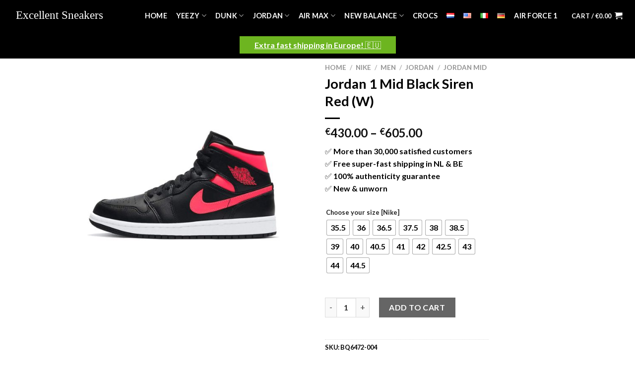

--- FILE ---
content_type: text/html; charset=UTF-8
request_url: https://excellentsneakers.com/en/product/jordan-1-mid-black-siren-red-w/
body_size: 38696
content:
<!DOCTYPE html>
<html lang="en-US" prefix="og: https://ogp.me/ns#" class="loading-site no-js">
<head><meta charset="UTF-8" /><script>if(navigator.userAgent.match(/MSIE|Internet Explorer/i)||navigator.userAgent.match(/Trident\/7\..*?rv:11/i)){var href=document.location.href;if(!href.match(/[?&]nowprocket/)){if(href.indexOf("?")==-1){if(href.indexOf("#")==-1){document.location.href=href+"?nowprocket=1"}else{document.location.href=href.replace("#","?nowprocket=1#")}}else{if(href.indexOf("#")==-1){document.location.href=href+"&nowprocket=1"}else{document.location.href=href.replace("#","&nowprocket=1#")}}}}</script><script>class RocketLazyLoadScripts{constructor(){this.triggerEvents=["keydown","mousedown","mousemove","touchmove","touchstart","touchend","wheel"],this.userEventHandler=this._triggerListener.bind(this),this.touchStartHandler=this._onTouchStart.bind(this),this.touchMoveHandler=this._onTouchMove.bind(this),this.touchEndHandler=this._onTouchEnd.bind(this),this.clickHandler=this._onClick.bind(this),this.interceptedClicks=[],window.addEventListener("pageshow",t=>{this.persisted=t.persisted}),window.addEventListener("DOMContentLoaded",()=>{this._preconnect3rdParties()}),this.delayedScripts={normal:[],async:[],defer:[]},this.trash=[],this.allJQueries=[]}_addUserInteractionListener(t){if(document.hidden){t._triggerListener();return}this.triggerEvents.forEach(e=>window.addEventListener(e,t.userEventHandler,{passive:!0})),window.addEventListener("touchstart",t.touchStartHandler,{passive:!0}),window.addEventListener("mousedown",t.touchStartHandler),document.addEventListener("visibilitychange",t.userEventHandler)}_removeUserInteractionListener(){this.triggerEvents.forEach(t=>window.removeEventListener(t,this.userEventHandler,{passive:!0})),document.removeEventListener("visibilitychange",this.userEventHandler)}_onTouchStart(t){"HTML"!==t.target.tagName&&(window.addEventListener("touchend",this.touchEndHandler),window.addEventListener("mouseup",this.touchEndHandler),window.addEventListener("touchmove",this.touchMoveHandler,{passive:!0}),window.addEventListener("mousemove",this.touchMoveHandler),t.target.addEventListener("click",this.clickHandler),this._renameDOMAttribute(t.target,"onclick","rocket-onclick"),this._pendingClickStarted())}_onTouchMove(t){window.removeEventListener("touchend",this.touchEndHandler),window.removeEventListener("mouseup",this.touchEndHandler),window.removeEventListener("touchmove",this.touchMoveHandler,{passive:!0}),window.removeEventListener("mousemove",this.touchMoveHandler),t.target.removeEventListener("click",this.clickHandler),this._renameDOMAttribute(t.target,"rocket-onclick","onclick"),this._pendingClickFinished()}_onTouchEnd(t){window.removeEventListener("touchend",this.touchEndHandler),window.removeEventListener("mouseup",this.touchEndHandler),window.removeEventListener("touchmove",this.touchMoveHandler,{passive:!0}),window.removeEventListener("mousemove",this.touchMoveHandler)}_onClick(t){t.target.removeEventListener("click",this.clickHandler),this._renameDOMAttribute(t.target,"rocket-onclick","onclick"),this.interceptedClicks.push(t),t.preventDefault(),t.stopPropagation(),t.stopImmediatePropagation(),this._pendingClickFinished()}_replayClicks(){window.removeEventListener("touchstart",this.touchStartHandler,{passive:!0}),window.removeEventListener("mousedown",this.touchStartHandler),this.interceptedClicks.forEach(t=>{t.target.dispatchEvent(new MouseEvent("click",{view:t.view,bubbles:!0,cancelable:!0}))})}_waitForPendingClicks(){return new Promise(t=>{this._isClickPending?this._pendingClickFinished=t:t()})}_pendingClickStarted(){this._isClickPending=!0}_pendingClickFinished(){this._isClickPending=!1}_renameDOMAttribute(t,e,r){t.hasAttribute&&t.hasAttribute(e)&&(event.target.setAttribute(r,event.target.getAttribute(e)),event.target.removeAttribute(e))}_triggerListener(){this._removeUserInteractionListener(this),"loading"===document.readyState?document.addEventListener("DOMContentLoaded",this._loadEverythingNow.bind(this)):this._loadEverythingNow()}_preconnect3rdParties(){let t=[];document.querySelectorAll("script[type=rocketlazyloadscript]").forEach(e=>{if(e.hasAttribute("src")){let r=new URL(e.src).origin;r!==location.origin&&t.push({src:r,crossOrigin:e.crossOrigin||"module"===e.getAttribute("data-rocket-type")})}}),t=[...new Map(t.map(t=>[JSON.stringify(t),t])).values()],this._batchInjectResourceHints(t,"preconnect")}async _loadEverythingNow(){this.lastBreath=Date.now(),this._delayEventListeners(this),this._delayJQueryReady(this),this._handleDocumentWrite(),this._registerAllDelayedScripts(),this._preloadAllScripts(),await this._loadScriptsFromList(this.delayedScripts.normal),await this._loadScriptsFromList(this.delayedScripts.defer),await this._loadScriptsFromList(this.delayedScripts.async);try{await this._triggerDOMContentLoaded(),await this._triggerWindowLoad()}catch(t){console.error(t)}window.dispatchEvent(new Event("rocket-allScriptsLoaded")),this._waitForPendingClicks().then(()=>{this._replayClicks()}),this._emptyTrash()}_registerAllDelayedScripts(){document.querySelectorAll("script[type=rocketlazyloadscript]").forEach(t=>{t.hasAttribute("data-rocket-src")?t.hasAttribute("async")&&!1!==t.async?this.delayedScripts.async.push(t):t.hasAttribute("defer")&&!1!==t.defer||"module"===t.getAttribute("data-rocket-type")?this.delayedScripts.defer.push(t):this.delayedScripts.normal.push(t):this.delayedScripts.normal.push(t)})}async _transformScript(t){return new Promise((await this._littleBreath(),navigator.userAgent.indexOf("Firefox/")>0||""===navigator.vendor)?e=>{let r=document.createElement("script");[...t.attributes].forEach(t=>{let e=t.nodeName;"type"!==e&&("data-rocket-type"===e&&(e="type"),"data-rocket-src"===e&&(e="src"),r.setAttribute(e,t.nodeValue))}),t.text&&(r.text=t.text),r.hasAttribute("src")?(r.addEventListener("load",e),r.addEventListener("error",e)):(r.text=t.text,e());try{t.parentNode.replaceChild(r,t)}catch(i){e()}}:async e=>{function r(){t.setAttribute("data-rocket-status","failed"),e()}try{let i=t.getAttribute("data-rocket-type"),n=t.getAttribute("data-rocket-src");t.text,i?(t.type=i,t.removeAttribute("data-rocket-type")):t.removeAttribute("type"),t.addEventListener("load",function r(){t.setAttribute("data-rocket-status","executed"),e()}),t.addEventListener("error",r),n?(t.removeAttribute("data-rocket-src"),t.src=n):t.src="data:text/javascript;base64,"+window.btoa(unescape(encodeURIComponent(t.text)))}catch(s){r()}})}async _loadScriptsFromList(t){let e=t.shift();return e&&e.isConnected?(await this._transformScript(e),this._loadScriptsFromList(t)):Promise.resolve()}_preloadAllScripts(){this._batchInjectResourceHints([...this.delayedScripts.normal,...this.delayedScripts.defer,...this.delayedScripts.async],"preload")}_batchInjectResourceHints(t,e){var r=document.createDocumentFragment();t.forEach(t=>{let i=t.getAttribute&&t.getAttribute("data-rocket-src")||t.src;if(i){let n=document.createElement("link");n.href=i,n.rel=e,"preconnect"!==e&&(n.as="script"),t.getAttribute&&"module"===t.getAttribute("data-rocket-type")&&(n.crossOrigin=!0),t.crossOrigin&&(n.crossOrigin=t.crossOrigin),t.integrity&&(n.integrity=t.integrity),r.appendChild(n),this.trash.push(n)}}),document.head.appendChild(r)}_delayEventListeners(t){let e={};function r(t,r){!function t(r){!e[r]&&(e[r]={originalFunctions:{add:r.addEventListener,remove:r.removeEventListener},eventsToRewrite:[]},r.addEventListener=function(){arguments[0]=i(arguments[0]),e[r].originalFunctions.add.apply(r,arguments)},r.removeEventListener=function(){arguments[0]=i(arguments[0]),e[r].originalFunctions.remove.apply(r,arguments)});function i(t){return e[r].eventsToRewrite.indexOf(t)>=0?"rocket-"+t:t}}(t),e[t].eventsToRewrite.push(r)}function i(t,e){let r=t[e];Object.defineProperty(t,e,{get:()=>r||function(){},set(i){t["rocket"+e]=r=i}})}r(document,"DOMContentLoaded"),r(window,"DOMContentLoaded"),r(window,"load"),r(window,"pageshow"),r(document,"readystatechange"),i(document,"onreadystatechange"),i(window,"onload"),i(window,"onpageshow")}_delayJQueryReady(t){let e;function r(r){if(r&&r.fn&&!t.allJQueries.includes(r)){r.fn.ready=r.fn.init.prototype.ready=function(e){return t.domReadyFired?e.bind(document)(r):document.addEventListener("rocket-DOMContentLoaded",()=>e.bind(document)(r)),r([])};let i=r.fn.on;r.fn.on=r.fn.init.prototype.on=function(){if(this[0]===window){function t(t){return t.split(" ").map(t=>"load"===t||0===t.indexOf("load.")?"rocket-jquery-load":t).join(" ")}"string"==typeof arguments[0]||arguments[0]instanceof String?arguments[0]=t(arguments[0]):"object"==typeof arguments[0]&&Object.keys(arguments[0]).forEach(e=>{delete Object.assign(arguments[0],{[t(e)]:arguments[0][e]})[e]})}return i.apply(this,arguments),this},t.allJQueries.push(r)}e=r}r(window.jQuery),Object.defineProperty(window,"jQuery",{get:()=>e,set(t){r(t)}})}async _triggerDOMContentLoaded(){this.domReadyFired=!0,await this._littleBreath(),document.dispatchEvent(new Event("rocket-DOMContentLoaded")),await this._littleBreath(),window.dispatchEvent(new Event("rocket-DOMContentLoaded")),await this._littleBreath(),document.dispatchEvent(new Event("rocket-readystatechange")),await this._littleBreath(),document.rocketonreadystatechange&&document.rocketonreadystatechange()}async _triggerWindowLoad(){await this._littleBreath(),window.dispatchEvent(new Event("rocket-load")),await this._littleBreath(),window.rocketonload&&window.rocketonload(),await this._littleBreath(),this.allJQueries.forEach(t=>t(window).trigger("rocket-jquery-load")),await this._littleBreath();let t=new Event("rocket-pageshow");t.persisted=this.persisted,window.dispatchEvent(t),await this._littleBreath(),window.rocketonpageshow&&window.rocketonpageshow({persisted:this.persisted})}_handleDocumentWrite(){let t=new Map;document.write=document.writeln=function(e){let r=document.currentScript;r||console.error("WPRocket unable to document.write this: "+e);let i=document.createRange(),n=r.parentElement,s=t.get(r);void 0===s&&(s=r.nextSibling,t.set(r,s));let a=document.createDocumentFragment();i.setStart(a,0),a.appendChild(i.createContextualFragment(e)),n.insertBefore(a,s)}}async _littleBreath(){Date.now()-this.lastBreath>45&&(await this._requestAnimFrame(),this.lastBreath=Date.now())}async _requestAnimFrame(){return document.hidden?new Promise(t=>setTimeout(t)):new Promise(t=>requestAnimationFrame(t))}_emptyTrash(){this.trash.forEach(t=>t.remove())}static run(){let t=new RocketLazyLoadScripts;t._addUserInteractionListener(t)}}RocketLazyLoadScripts.run();</script>
	
	<link rel="profile" href="http://gmpg.org/xfn/11" />
	<link rel="pingback" href="https://excellentsneakers.com/xmlrpc.php" />

	<script type="rocketlazyloadscript">(function(html){html.className = html.className.replace(/\bno-js\b/,'js')})(document.documentElement);</script>
<link rel="alternate" href="https://excellentsneakers.com/product/jordan-1-mid-black-siren-red-w/" hreflang="nl" />
<link rel="alternate" href="https://excellentsneakers.com/en/product/jordan-1-mid-black-siren-red-w/" hreflang="en" />
<link rel="alternate" href="https://excellentsneakers.com/de/product/jordan-1-mid-black-siren-red-w/" hreflang="de" />

<!-- Google Tag Manager for WordPress by gtm4wp.com -->
<script data-cfasync="false" data-pagespeed-no-defer>
	var gtm4wp_datalayer_name = "dataLayer";
	var dataLayer = dataLayer || [];
	const gtm4wp_use_sku_instead = false;
	const gtm4wp_currency = 'EUR';
	const gtm4wp_product_per_impression = false;
	const gtm4wp_clear_ecommerce = false;
</script>
<!-- End Google Tag Manager for WordPress by gtm4wp.com --><meta name="viewport" content="width=device-width, initial-scale=1" />
<!-- Search Engine Optimization by Rank Math PRO - https://rankmath.com/ -->
<title>Jordan 1 Mid Black Siren Red (W) - Fast Delivery</title>
<meta name="description" content="Jordan 1 Mid Black Siren Red (W) - Fast delivery in EU. 100% authentic. In original box. Fast delivery in Europe. Free Shipping"/>
<meta name="robots" content="follow, index, max-snippet:-1, max-video-preview:-1, max-image-preview:large"/>
<link rel="canonical" href="https://excellentsneakers.com/en/product/jordan-1-mid-black-siren-red-w/" />
<meta property="og:locale" content="en_US" />
<meta property="og:type" content="product" />
<meta property="og:title" content="Jordan 1 Mid Black Siren Red (W) - Fast Delivery" />
<meta property="og:description" content="Jordan 1 Mid Black Siren Red (W) - Fast delivery in EU. 100% authentic. In original box. Fast delivery in Europe. Free Shipping" />
<meta property="og:url" content="https://excellentsneakers.com/en/product/jordan-1-mid-black-siren-red-w/" />
<meta property="og:site_name" content="Excellent Sneakers" />
<meta property="og:updated_time" content="2025-03-22T15:14:33+01:00" />
<meta property="og:image" content="https://excellentsneakers.com/wp-content/uploads/2022/01/ms1.jpg" />
<meta property="og:image:secure_url" content="https://excellentsneakers.com/wp-content/uploads/2022/01/ms1.jpg" />
<meta property="og:image:width" content="1800" />
<meta property="og:image:height" content="1800" />
<meta property="og:image:alt" content="Jordan 1 Mid Black Siren Red (W)" />
<meta property="og:image:type" content="image/jpeg" />
<meta property="product:availability" content="instock" />
<meta property="product:retailer_item_id" content="BQ6472-004" />
<meta name="twitter:card" content="summary_large_image" />
<meta name="twitter:title" content="Jordan 1 Mid Black Siren Red (W) - Fast Delivery" />
<meta name="twitter:description" content="Jordan 1 Mid Black Siren Red (W) - Fast delivery in EU. 100% authentic. In original box. Fast delivery in Europe. Free Shipping" />
<meta name="twitter:image" content="https://excellentsneakers.com/wp-content/uploads/2022/01/ms1.jpg" />
<script type="application/ld+json" class="rank-math-schema-pro">{"@context":"https://schema.org","@graph":[{"@type":"Organization","@id":"https://excellentsneakers.com/#organization","name":"Excellent Sneakers","logo":{"@type":"ImageObject","@id":"https://excellentsneakers.com/#logo","url":"https://excellentsneakers.com/wp-content/uploads/2021/06/cropped-LOGO-IG-1.png","contentUrl":"https://excellentsneakers.com/wp-content/uploads/2021/06/cropped-LOGO-IG-1.png","caption":"Excellent Sneakers","inLanguage":"en-US","width":"512","height":"512"}},{"@type":"WebSite","@id":"https://excellentsneakers.com/#website","url":"https://excellentsneakers.com","name":"Excellent Sneakers","publisher":{"@id":"https://excellentsneakers.com/#organization"},"inLanguage":"en-US"},{"@type":"ImageObject","@id":"https://excellentsneakers.com/wp-content/uploads/2022/01/ms1.jpg","url":"https://excellentsneakers.com/wp-content/uploads/2022/01/ms1.jpg","width":"1800","height":"1800","inLanguage":"en-US"},{"@type":"BreadcrumbList","@id":"https://excellentsneakers.com/en/product/jordan-1-mid-black-siren-red-w/#breadcrumb","itemListElement":[{"@type":"ListItem","position":"1","item":{"@id":"https://excellentsneakers.com","name":"Home"}},{"@type":"ListItem","position":"2","item":{"@id":"https://excellentsneakers.com/en/product/jordan-1-mid-black-siren-red-w/","name":"Jordan 1 Mid Black Siren Red (W)"}}]},{"@type":"ItemPage","@id":"https://excellentsneakers.com/en/product/jordan-1-mid-black-siren-red-w/#webpage","url":"https://excellentsneakers.com/en/product/jordan-1-mid-black-siren-red-w/","name":"Jordan 1 Mid Black Siren Red (W) - Fast Delivery","datePublished":"2022-03-01T11:37:48+01:00","dateModified":"2025-03-22T15:14:33+01:00","isPartOf":{"@id":"https://excellentsneakers.com/#website"},"primaryImageOfPage":{"@id":"https://excellentsneakers.com/wp-content/uploads/2022/01/ms1.jpg"},"inLanguage":"en-US","breadcrumb":{"@id":"https://excellentsneakers.com/en/product/jordan-1-mid-black-siren-red-w/#breadcrumb"}},{"@type":"Product","name":"Jordan 1 Mid Black Siren Red (W) - Fast Delivery","description":"Jordan 1 Mid Black Siren Red (W) - Fast delivery in EU. 100% authentic. In original box. Fast delivery in Europe. Free Shipping","sku":"BQ6472-004","category":"Nike","mainEntityOfPage":{"@id":"https://excellentsneakers.com/en/product/jordan-1-mid-black-siren-red-w/#webpage"},"image":[{"@type":"ImageObject","url":"https://excellentsneakers.com/wp-content/uploads/2022/01/ms1.jpg","height":"1800","width":"1800"}],"offers":{"@type":"AggregateOffer","lowPrice":"430.00","highPrice":"605.00","offerCount":"15","priceCurrency":"EUR","availability":"http://schema.org/InStock","seller":{"@type":"Organization","@id":"https://excellentsneakers.com/","name":"Excellent Sneakers","url":"https://excellentsneakers.com","logo":"https://excellentsneakers.com/wp-content/uploads/2021/06/cropped-LOGO-IG-1.png"},"url":"https://excellentsneakers.com/en/product/jordan-1-mid-black-siren-red-w/","offers":[{"@type":"Offer","price":"495","priceCurrency":"EUR","availability":"https://schema.org/InStock","itemCondition":"NewCondition","priceValidUntil":"2027-12-31","url":"https://excellentsneakers.com/en/product/jordan-1-mid-black-siren-red-w/"},{"@type":"Offer","price":"465","priceCurrency":"EUR","availability":"https://schema.org/InStock","itemCondition":"NewCondition","priceValidUntil":"2027-12-31","url":"https://excellentsneakers.com/en/product/jordan-1-mid-black-siren-red-w/"},{"@type":"Offer","price":"465","priceCurrency":"EUR","availability":"https://schema.org/InStock","itemCondition":"NewCondition","priceValidUntil":"2027-12-31","url":"https://excellentsneakers.com/en/product/jordan-1-mid-black-siren-red-w/"},{"@type":"Offer","price":"540","priceCurrency":"EUR","availability":"https://schema.org/InStock","itemCondition":"NewCondition","priceValidUntil":"2027-12-31","url":"https://excellentsneakers.com/en/product/jordan-1-mid-black-siren-red-w/"},{"@type":"Offer","price":"490","priceCurrency":"EUR","availability":"https://schema.org/InStock","itemCondition":"NewCondition","priceValidUntil":"2027-12-31","url":"https://excellentsneakers.com/en/product/jordan-1-mid-black-siren-red-w/"},{"@type":"Offer","price":"465","priceCurrency":"EUR","availability":"https://schema.org/InStock","itemCondition":"NewCondition","priceValidUntil":"2027-12-31","url":"https://excellentsneakers.com/en/product/jordan-1-mid-black-siren-red-w/"},{"@type":"Offer","price":"605","priceCurrency":"EUR","availability":"https://schema.org/InStock","itemCondition":"NewCondition","priceValidUntil":"2027-12-31","url":"https://excellentsneakers.com/en/product/jordan-1-mid-black-siren-red-w/"},{"@type":"Offer","price":"510","priceCurrency":"EUR","availability":"https://schema.org/InStock","itemCondition":"NewCondition","priceValidUntil":"2027-12-31","url":"https://excellentsneakers.com/en/product/jordan-1-mid-black-siren-red-w/"},{"@type":"Offer","price":"580","priceCurrency":"EUR","availability":"https://schema.org/InStock","itemCondition":"NewCondition","priceValidUntil":"2027-12-31","url":"https://excellentsneakers.com/en/product/jordan-1-mid-black-siren-red-w/"},{"@type":"Offer","price":"505","priceCurrency":"EUR","availability":"https://schema.org/InStock","itemCondition":"NewCondition","priceValidUntil":"2027-12-31","url":"https://excellentsneakers.com/en/product/jordan-1-mid-black-siren-red-w/"},{"@type":"Offer","price":"465","priceCurrency":"EUR","availability":"https://schema.org/InStock","itemCondition":"NewCondition","priceValidUntil":"2027-12-31","url":"https://excellentsneakers.com/en/product/jordan-1-mid-black-siren-red-w/"},{"@type":"Offer","price":"505","priceCurrency":"EUR","availability":"https://schema.org/InStock","itemCondition":"NewCondition","priceValidUntil":"2027-12-31","url":"https://excellentsneakers.com/en/product/jordan-1-mid-black-siren-red-w/"},{"@type":"Offer","price":"490","priceCurrency":"EUR","availability":"https://schema.org/InStock","itemCondition":"NewCondition","priceValidUntil":"2027-12-31","url":"https://excellentsneakers.com/en/product/jordan-1-mid-black-siren-red-w/"},{"@type":"Offer","price":"430","priceCurrency":"EUR","availability":"https://schema.org/InStock","itemCondition":"NewCondition","priceValidUntil":"2027-12-31","url":"https://excellentsneakers.com/en/product/jordan-1-mid-black-siren-red-w/"},{"@type":"Offer","price":"500","priceCurrency":"EUR","availability":"https://schema.org/InStock","itemCondition":"NewCondition","priceValidUntil":"2027-12-31","url":"https://excellentsneakers.com/en/product/jordan-1-mid-black-siren-red-w/"}]},"color":"Black, Rose","@id":"https://excellentsneakers.com/en/product/jordan-1-mid-black-siren-red-w/#richSnippet"}]}</script>
<!-- /Rank Math WordPress SEO plugin -->

<link rel='dns-prefetch' href='//cdn.jsdelivr.net' />
<link rel='dns-prefetch' href='//widget.trustpilot.com' />
<link rel='dns-prefetch' href='//d1d6lfemqmyij1.cloudfront.net' />

<link rel='prefetch' href='https://excellentsneakers.com/wp-content/themes/flatsome/assets/js/chunk.countup.js?ver=3.16.8' />
<link rel='prefetch' href='https://excellentsneakers.com/wp-content/themes/flatsome/assets/js/chunk.sticky-sidebar.js?ver=3.16.8' />
<link rel='prefetch' href='https://excellentsneakers.com/wp-content/themes/flatsome/assets/js/chunk.tooltips.js?ver=3.16.8' />
<link rel='prefetch' href='https://excellentsneakers.com/wp-content/themes/flatsome/assets/js/chunk.vendors-popups.js?ver=3.16.8' />
<link rel='prefetch' href='https://excellentsneakers.com/wp-content/themes/flatsome/assets/js/chunk.vendors-slider.js?ver=3.16.8' />
<link rel="alternate" type="application/rss+xml" title="Excellent Sneakers &raquo; Feed" href="https://excellentsneakers.com/en/feed/" />
<link rel="alternate" type="application/rss+xml" title="Excellent Sneakers &raquo; Comments Feed" href="https://excellentsneakers.com/en/comments/feed/" />
<link rel="alternate" title="oEmbed (JSON)" type="application/json+oembed" href="https://excellentsneakers.com/wp-json/oembed/1.0/embed?url=https%3A%2F%2Fexcellentsneakers.com%2Fen%2Fproduct%2Fjordan-1-mid-black-siren-red-w%2F" />
<link rel="alternate" title="oEmbed (XML)" type="text/xml+oembed" href="https://excellentsneakers.com/wp-json/oembed/1.0/embed?url=https%3A%2F%2Fexcellentsneakers.com%2Fen%2Fproduct%2Fjordan-1-mid-black-siren-red-w%2F&#038;format=xml" />
<style id='wp-img-auto-sizes-contain-inline-css' type='text/css'>
img:is([sizes=auto i],[sizes^="auto," i]){contain-intrinsic-size:3000px 1500px}
/*# sourceURL=wp-img-auto-sizes-contain-inline-css */
</style>
<style id='wp-emoji-styles-inline-css' type='text/css'>

	img.wp-smiley, img.emoji {
		display: inline !important;
		border: none !important;
		box-shadow: none !important;
		height: 1em !important;
		width: 1em !important;
		margin: 0 0.07em !important;
		vertical-align: -0.1em !important;
		background: none !important;
		padding: 0 !important;
	}
/*# sourceURL=wp-emoji-styles-inline-css */
</style>
<style id='wp-block-library-inline-css' type='text/css'>
:root{--wp-block-synced-color:#7a00df;--wp-block-synced-color--rgb:122,0,223;--wp-bound-block-color:var(--wp-block-synced-color);--wp-editor-canvas-background:#ddd;--wp-admin-theme-color:#007cba;--wp-admin-theme-color--rgb:0,124,186;--wp-admin-theme-color-darker-10:#006ba1;--wp-admin-theme-color-darker-10--rgb:0,107,160.5;--wp-admin-theme-color-darker-20:#005a87;--wp-admin-theme-color-darker-20--rgb:0,90,135;--wp-admin-border-width-focus:2px}@media (min-resolution:192dpi){:root{--wp-admin-border-width-focus:1.5px}}.wp-element-button{cursor:pointer}:root .has-very-light-gray-background-color{background-color:#eee}:root .has-very-dark-gray-background-color{background-color:#313131}:root .has-very-light-gray-color{color:#eee}:root .has-very-dark-gray-color{color:#313131}:root .has-vivid-green-cyan-to-vivid-cyan-blue-gradient-background{background:linear-gradient(135deg,#00d084,#0693e3)}:root .has-purple-crush-gradient-background{background:linear-gradient(135deg,#34e2e4,#4721fb 50%,#ab1dfe)}:root .has-hazy-dawn-gradient-background{background:linear-gradient(135deg,#faaca8,#dad0ec)}:root .has-subdued-olive-gradient-background{background:linear-gradient(135deg,#fafae1,#67a671)}:root .has-atomic-cream-gradient-background{background:linear-gradient(135deg,#fdd79a,#004a59)}:root .has-nightshade-gradient-background{background:linear-gradient(135deg,#330968,#31cdcf)}:root .has-midnight-gradient-background{background:linear-gradient(135deg,#020381,#2874fc)}:root{--wp--preset--font-size--normal:16px;--wp--preset--font-size--huge:42px}.has-regular-font-size{font-size:1em}.has-larger-font-size{font-size:2.625em}.has-normal-font-size{font-size:var(--wp--preset--font-size--normal)}.has-huge-font-size{font-size:var(--wp--preset--font-size--huge)}.has-text-align-center{text-align:center}.has-text-align-left{text-align:left}.has-text-align-right{text-align:right}.has-fit-text{white-space:nowrap!important}#end-resizable-editor-section{display:none}.aligncenter{clear:both}.items-justified-left{justify-content:flex-start}.items-justified-center{justify-content:center}.items-justified-right{justify-content:flex-end}.items-justified-space-between{justify-content:space-between}.screen-reader-text{border:0;clip-path:inset(50%);height:1px;margin:-1px;overflow:hidden;padding:0;position:absolute;width:1px;word-wrap:normal!important}.screen-reader-text:focus{background-color:#ddd;clip-path:none;color:#444;display:block;font-size:1em;height:auto;left:5px;line-height:normal;padding:15px 23px 14px;text-decoration:none;top:5px;width:auto;z-index:100000}html :where(.has-border-color){border-style:solid}html :where([style*=border-top-color]){border-top-style:solid}html :where([style*=border-right-color]){border-right-style:solid}html :where([style*=border-bottom-color]){border-bottom-style:solid}html :where([style*=border-left-color]){border-left-style:solid}html :where([style*=border-width]){border-style:solid}html :where([style*=border-top-width]){border-top-style:solid}html :where([style*=border-right-width]){border-right-style:solid}html :where([style*=border-bottom-width]){border-bottom-style:solid}html :where([style*=border-left-width]){border-left-style:solid}html :where(img[class*=wp-image-]){height:auto;max-width:100%}:where(figure){margin:0 0 1em}html :where(.is-position-sticky){--wp-admin--admin-bar--position-offset:var(--wp-admin--admin-bar--height,0px)}@media screen and (max-width:600px){html :where(.is-position-sticky){--wp-admin--admin-bar--position-offset:0px}}

/*# sourceURL=wp-block-library-inline-css */
</style><link data-minify="1" rel='stylesheet' id='wc-blocks-style-css' href='https://excellentsneakers.com/wp-content/cache/min/1/wp-content/plugins/woocommerce/assets/client/blocks/wc-blocks.css?ver=1758364509' type='text/css' media='all' />
<style id='global-styles-inline-css' type='text/css'>
:root{--wp--preset--aspect-ratio--square: 1;--wp--preset--aspect-ratio--4-3: 4/3;--wp--preset--aspect-ratio--3-4: 3/4;--wp--preset--aspect-ratio--3-2: 3/2;--wp--preset--aspect-ratio--2-3: 2/3;--wp--preset--aspect-ratio--16-9: 16/9;--wp--preset--aspect-ratio--9-16: 9/16;--wp--preset--color--black: #000000;--wp--preset--color--cyan-bluish-gray: #abb8c3;--wp--preset--color--white: #ffffff;--wp--preset--color--pale-pink: #f78da7;--wp--preset--color--vivid-red: #cf2e2e;--wp--preset--color--luminous-vivid-orange: #ff6900;--wp--preset--color--luminous-vivid-amber: #fcb900;--wp--preset--color--light-green-cyan: #7bdcb5;--wp--preset--color--vivid-green-cyan: #00d084;--wp--preset--color--pale-cyan-blue: #8ed1fc;--wp--preset--color--vivid-cyan-blue: #0693e3;--wp--preset--color--vivid-purple: #9b51e0;--wp--preset--gradient--vivid-cyan-blue-to-vivid-purple: linear-gradient(135deg,rgb(6,147,227) 0%,rgb(155,81,224) 100%);--wp--preset--gradient--light-green-cyan-to-vivid-green-cyan: linear-gradient(135deg,rgb(122,220,180) 0%,rgb(0,208,130) 100%);--wp--preset--gradient--luminous-vivid-amber-to-luminous-vivid-orange: linear-gradient(135deg,rgb(252,185,0) 0%,rgb(255,105,0) 100%);--wp--preset--gradient--luminous-vivid-orange-to-vivid-red: linear-gradient(135deg,rgb(255,105,0) 0%,rgb(207,46,46) 100%);--wp--preset--gradient--very-light-gray-to-cyan-bluish-gray: linear-gradient(135deg,rgb(238,238,238) 0%,rgb(169,184,195) 100%);--wp--preset--gradient--cool-to-warm-spectrum: linear-gradient(135deg,rgb(74,234,220) 0%,rgb(151,120,209) 20%,rgb(207,42,186) 40%,rgb(238,44,130) 60%,rgb(251,105,98) 80%,rgb(254,248,76) 100%);--wp--preset--gradient--blush-light-purple: linear-gradient(135deg,rgb(255,206,236) 0%,rgb(152,150,240) 100%);--wp--preset--gradient--blush-bordeaux: linear-gradient(135deg,rgb(254,205,165) 0%,rgb(254,45,45) 50%,rgb(107,0,62) 100%);--wp--preset--gradient--luminous-dusk: linear-gradient(135deg,rgb(255,203,112) 0%,rgb(199,81,192) 50%,rgb(65,88,208) 100%);--wp--preset--gradient--pale-ocean: linear-gradient(135deg,rgb(255,245,203) 0%,rgb(182,227,212) 50%,rgb(51,167,181) 100%);--wp--preset--gradient--electric-grass: linear-gradient(135deg,rgb(202,248,128) 0%,rgb(113,206,126) 100%);--wp--preset--gradient--midnight: linear-gradient(135deg,rgb(2,3,129) 0%,rgb(40,116,252) 100%);--wp--preset--font-size--small: 13px;--wp--preset--font-size--medium: 20px;--wp--preset--font-size--large: 36px;--wp--preset--font-size--x-large: 42px;--wp--preset--font-family--inter: "Inter", sans-serif;--wp--preset--font-family--cardo: Cardo;--wp--preset--spacing--20: 0.44rem;--wp--preset--spacing--30: 0.67rem;--wp--preset--spacing--40: 1rem;--wp--preset--spacing--50: 1.5rem;--wp--preset--spacing--60: 2.25rem;--wp--preset--spacing--70: 3.38rem;--wp--preset--spacing--80: 5.06rem;--wp--preset--shadow--natural: 6px 6px 9px rgba(0, 0, 0, 0.2);--wp--preset--shadow--deep: 12px 12px 50px rgba(0, 0, 0, 0.4);--wp--preset--shadow--sharp: 6px 6px 0px rgba(0, 0, 0, 0.2);--wp--preset--shadow--outlined: 6px 6px 0px -3px rgb(255, 255, 255), 6px 6px rgb(0, 0, 0);--wp--preset--shadow--crisp: 6px 6px 0px rgb(0, 0, 0);}:where(.is-layout-flex){gap: 0.5em;}:where(.is-layout-grid){gap: 0.5em;}body .is-layout-flex{display: flex;}.is-layout-flex{flex-wrap: wrap;align-items: center;}.is-layout-flex > :is(*, div){margin: 0;}body .is-layout-grid{display: grid;}.is-layout-grid > :is(*, div){margin: 0;}:where(.wp-block-columns.is-layout-flex){gap: 2em;}:where(.wp-block-columns.is-layout-grid){gap: 2em;}:where(.wp-block-post-template.is-layout-flex){gap: 1.25em;}:where(.wp-block-post-template.is-layout-grid){gap: 1.25em;}.has-black-color{color: var(--wp--preset--color--black) !important;}.has-cyan-bluish-gray-color{color: var(--wp--preset--color--cyan-bluish-gray) !important;}.has-white-color{color: var(--wp--preset--color--white) !important;}.has-pale-pink-color{color: var(--wp--preset--color--pale-pink) !important;}.has-vivid-red-color{color: var(--wp--preset--color--vivid-red) !important;}.has-luminous-vivid-orange-color{color: var(--wp--preset--color--luminous-vivid-orange) !important;}.has-luminous-vivid-amber-color{color: var(--wp--preset--color--luminous-vivid-amber) !important;}.has-light-green-cyan-color{color: var(--wp--preset--color--light-green-cyan) !important;}.has-vivid-green-cyan-color{color: var(--wp--preset--color--vivid-green-cyan) !important;}.has-pale-cyan-blue-color{color: var(--wp--preset--color--pale-cyan-blue) !important;}.has-vivid-cyan-blue-color{color: var(--wp--preset--color--vivid-cyan-blue) !important;}.has-vivid-purple-color{color: var(--wp--preset--color--vivid-purple) !important;}.has-black-background-color{background-color: var(--wp--preset--color--black) !important;}.has-cyan-bluish-gray-background-color{background-color: var(--wp--preset--color--cyan-bluish-gray) !important;}.has-white-background-color{background-color: var(--wp--preset--color--white) !important;}.has-pale-pink-background-color{background-color: var(--wp--preset--color--pale-pink) !important;}.has-vivid-red-background-color{background-color: var(--wp--preset--color--vivid-red) !important;}.has-luminous-vivid-orange-background-color{background-color: var(--wp--preset--color--luminous-vivid-orange) !important;}.has-luminous-vivid-amber-background-color{background-color: var(--wp--preset--color--luminous-vivid-amber) !important;}.has-light-green-cyan-background-color{background-color: var(--wp--preset--color--light-green-cyan) !important;}.has-vivid-green-cyan-background-color{background-color: var(--wp--preset--color--vivid-green-cyan) !important;}.has-pale-cyan-blue-background-color{background-color: var(--wp--preset--color--pale-cyan-blue) !important;}.has-vivid-cyan-blue-background-color{background-color: var(--wp--preset--color--vivid-cyan-blue) !important;}.has-vivid-purple-background-color{background-color: var(--wp--preset--color--vivid-purple) !important;}.has-black-border-color{border-color: var(--wp--preset--color--black) !important;}.has-cyan-bluish-gray-border-color{border-color: var(--wp--preset--color--cyan-bluish-gray) !important;}.has-white-border-color{border-color: var(--wp--preset--color--white) !important;}.has-pale-pink-border-color{border-color: var(--wp--preset--color--pale-pink) !important;}.has-vivid-red-border-color{border-color: var(--wp--preset--color--vivid-red) !important;}.has-luminous-vivid-orange-border-color{border-color: var(--wp--preset--color--luminous-vivid-orange) !important;}.has-luminous-vivid-amber-border-color{border-color: var(--wp--preset--color--luminous-vivid-amber) !important;}.has-light-green-cyan-border-color{border-color: var(--wp--preset--color--light-green-cyan) !important;}.has-vivid-green-cyan-border-color{border-color: var(--wp--preset--color--vivid-green-cyan) !important;}.has-pale-cyan-blue-border-color{border-color: var(--wp--preset--color--pale-cyan-blue) !important;}.has-vivid-cyan-blue-border-color{border-color: var(--wp--preset--color--vivid-cyan-blue) !important;}.has-vivid-purple-border-color{border-color: var(--wp--preset--color--vivid-purple) !important;}.has-vivid-cyan-blue-to-vivid-purple-gradient-background{background: var(--wp--preset--gradient--vivid-cyan-blue-to-vivid-purple) !important;}.has-light-green-cyan-to-vivid-green-cyan-gradient-background{background: var(--wp--preset--gradient--light-green-cyan-to-vivid-green-cyan) !important;}.has-luminous-vivid-amber-to-luminous-vivid-orange-gradient-background{background: var(--wp--preset--gradient--luminous-vivid-amber-to-luminous-vivid-orange) !important;}.has-luminous-vivid-orange-to-vivid-red-gradient-background{background: var(--wp--preset--gradient--luminous-vivid-orange-to-vivid-red) !important;}.has-very-light-gray-to-cyan-bluish-gray-gradient-background{background: var(--wp--preset--gradient--very-light-gray-to-cyan-bluish-gray) !important;}.has-cool-to-warm-spectrum-gradient-background{background: var(--wp--preset--gradient--cool-to-warm-spectrum) !important;}.has-blush-light-purple-gradient-background{background: var(--wp--preset--gradient--blush-light-purple) !important;}.has-blush-bordeaux-gradient-background{background: var(--wp--preset--gradient--blush-bordeaux) !important;}.has-luminous-dusk-gradient-background{background: var(--wp--preset--gradient--luminous-dusk) !important;}.has-pale-ocean-gradient-background{background: var(--wp--preset--gradient--pale-ocean) !important;}.has-electric-grass-gradient-background{background: var(--wp--preset--gradient--electric-grass) !important;}.has-midnight-gradient-background{background: var(--wp--preset--gradient--midnight) !important;}.has-small-font-size{font-size: var(--wp--preset--font-size--small) !important;}.has-medium-font-size{font-size: var(--wp--preset--font-size--medium) !important;}.has-large-font-size{font-size: var(--wp--preset--font-size--large) !important;}.has-x-large-font-size{font-size: var(--wp--preset--font-size--x-large) !important;}
/*# sourceURL=global-styles-inline-css */
</style>

<style id='classic-theme-styles-inline-css' type='text/css'>
/*! This file is auto-generated */
.wp-block-button__link{color:#fff;background-color:#32373c;border-radius:9999px;box-shadow:none;text-decoration:none;padding:calc(.667em + 2px) calc(1.333em + 2px);font-size:1.125em}.wp-block-file__button{background:#32373c;color:#fff;text-decoration:none}
/*# sourceURL=/wp-includes/css/classic-themes.min.css */
</style>
<style id='woocommerce-inline-inline-css' type='text/css'>
.woocommerce form .form-row .required { visibility: visible; }
/*# sourceURL=woocommerce-inline-inline-css */
</style>
<link rel='stylesheet' id='aws-style-css' href='https://excellentsneakers.com/wp-content/plugins/advanced-woo-search/assets/css/common.min.css?ver=3.04' type='text/css' media='all' />
<link data-minify="1" rel='stylesheet' id='sendcloud-checkout-css-css' href='https://excellentsneakers.com/wp-content/cache/min/1/wp-content/plugins/sendcloud-shipping/resources/css/sendcloud-checkout.css?ver=1758364509' type='text/css' media='all' />
<link rel='stylesheet' id='woo-variation-swatches-css' href='https://excellentsneakers.com/wp-content/plugins/woo-variation-swatches/assets/css/frontend.min.css?ver=1735565016' type='text/css' media='all' />
<style id='woo-variation-swatches-inline-css' type='text/css'>
:root {
--wvs-tick:url("data:image/svg+xml;utf8,%3Csvg filter='drop-shadow(0px 0px 2px rgb(0 0 0 / .8))' xmlns='http://www.w3.org/2000/svg'  viewBox='0 0 30 30'%3E%3Cpath fill='none' stroke='%23ffffff' stroke-linecap='round' stroke-linejoin='round' stroke-width='4' d='M4 16L11 23 27 7'/%3E%3C/svg%3E");

--wvs-cross:url("data:image/svg+xml;utf8,%3Csvg filter='drop-shadow(0px 0px 5px rgb(255 255 255 / .6))' xmlns='http://www.w3.org/2000/svg' width='72px' height='72px' viewBox='0 0 24 24'%3E%3Cpath fill='none' stroke='%23ff0000' stroke-linecap='round' stroke-width='0.6' d='M5 5L19 19M19 5L5 19'/%3E%3C/svg%3E");
--wvs-single-product-item-width:30px;
--wvs-single-product-item-height:30px;
--wvs-single-product-item-font-size:16px}
/*# sourceURL=woo-variation-swatches-inline-css */
</style>
<link data-minify="1" rel='stylesheet' id='brands-styles-css' href='https://excellentsneakers.com/wp-content/cache/min/1/wp-content/plugins/woocommerce/assets/css/brands.css?ver=1758364509' type='text/css' media='all' />
<link rel='stylesheet' id='jquery-ui-timepicker-css-css' href='https://excellentsneakers.com/wp-content/plugins/extra-product-options-for-woocommerce-pro/assets/css/jquery-ui-timepicker.min.css?ver=2.4.3' type='text/css' media='all' />
<link rel='stylesheet' id='select2-css-css' href='https://excellentsneakers.com/wp-content/plugins/extra-product-options-for-woocommerce-pro/assets/css/select2.min.css?ver=2.4.3' type='text/css' media='all' />
<link rel='stylesheet' id='epofw-public-css-css' href='https://excellentsneakers.com/wp-content/plugins/extra-product-options-for-woocommerce-pro/assets/css/epofw-public.min.css?ver=2.4.3' type='text/css' media='' />
<link rel='stylesheet' id='jquery-ui-css-css' href='https://excellentsneakers.com/wp-content/plugins/extra-product-options-for-woocommerce-pro/assets/css/jquery-ui.min.css?ver=2.4.3' type='text/css' media='all' />
<link rel='stylesheet' id='wp-color-picker-css' href='https://excellentsneakers.com/wp-admin/css/color-picker.min.css?ver=6.9' type='text/css' media='all' />
<link data-minify="1" rel='stylesheet' id='flatsome-main-css' href='https://excellentsneakers.com/wp-content/cache/min/1/wp-content/themes/flatsome/assets/css/flatsome.css?ver=1758364509' type='text/css' media='all' />
<style id='flatsome-main-inline-css' type='text/css'>
@font-face {
				font-family: "fl-icons";
				font-display: block;
				src: url(https://excellentsneakers.com/wp-content/themes/flatsome/assets/css/icons/fl-icons.eot?v=3.16.8);
				src:
					url(https://excellentsneakers.com/wp-content/themes/flatsome/assets/css/icons/fl-icons.eot#iefix?v=3.16.8) format("embedded-opentype"),
					url(https://excellentsneakers.com/wp-content/themes/flatsome/assets/css/icons/fl-icons.woff2?v=3.16.8) format("woff2"),
					url(https://excellentsneakers.com/wp-content/themes/flatsome/assets/css/icons/fl-icons.ttf?v=3.16.8) format("truetype"),
					url(https://excellentsneakers.com/wp-content/themes/flatsome/assets/css/icons/fl-icons.woff?v=3.16.8) format("woff"),
					url(https://excellentsneakers.com/wp-content/themes/flatsome/assets/css/icons/fl-icons.svg?v=3.16.8#fl-icons) format("svg");
			}
/*# sourceURL=flatsome-main-inline-css */
</style>
<link data-minify="1" rel='stylesheet' id='flatsome-shop-css' href='https://excellentsneakers.com/wp-content/cache/min/1/wp-content/themes/flatsome/assets/css/flatsome-shop.css?ver=1758364509' type='text/css' media='all' />
<link rel='stylesheet' id='flatsome-style-css' href='https://excellentsneakers.com/wp-content/themes/flatsome/style.css?ver=3.16.8' type='text/css' media='all' />
<script type="text/javascript" src="https://excellentsneakers.com/wp-includes/js/jquery/jquery.min.js?ver=3.7.1" id="jquery-core-js"></script>
<script type="text/javascript" src="https://excellentsneakers.com/wp-includes/js/jquery/jquery-migrate.min.js?ver=3.4.1" id="jquery-migrate-js"></script>
<script type="text/javascript" id="jquery-js-after">
/* <![CDATA[ */

					function optimocha_getCookie(name) {
						var v = document.cookie.match("(^|;) ?" + name + "=([^;]*)(;|$)");
						return v ? v[2] : null;
					}

					function optimocha_check_wc_cart_script() {
					var cart_src = "https://excellentsneakers.com/wp-content/plugins/woocommerce/assets/js/frontend/cart-fragments.min.js";
					var script_id = "optimocha_loaded_wc_cart_fragments";

						if( document.getElementById(script_id) !== null ) {
							return false;
						}

						if( optimocha_getCookie("woocommerce_cart_hash") ) {
							var script = document.createElement("script");
							script.id = script_id;
							script.src = cart_src;
							script.async = true;
							document.head.appendChild(script);
						}
					}

					optimocha_check_wc_cart_script();
					document.addEventListener("click", function(){setTimeout(optimocha_check_wc_cart_script,1000);});
					
//# sourceURL=jquery-js-after
/* ]]> */
</script>
<script type="text/javascript" src="https://excellentsneakers.com/wp-content/plugins/woocommerce/assets/js/jquery-blockui/jquery.blockUI.min.js?ver=2.7.0-wc.9.7.2" id="jquery-blockui-js" data-wp-strategy="defer"></script>
<script type="text/javascript" id="wc-add-to-cart-js-extra">
/* <![CDATA[ */
var wc_add_to_cart_params = {"ajax_url":"/wp-admin/admin-ajax.php","wc_ajax_url":"/en/?wc-ajax=%%endpoint%%","i18n_view_cart":"View cart","cart_url":"https://excellentsneakers.com/en/cart/","is_cart":"","cart_redirect_after_add":"no"};
//# sourceURL=wc-add-to-cart-js-extra
/* ]]> */
</script>
<script type="text/javascript" src="https://excellentsneakers.com/wp-content/plugins/woocommerce/assets/js/frontend/add-to-cart.min.js?ver=9.7.2" id="wc-add-to-cart-js" defer="defer" data-wp-strategy="defer"></script>
<script type="text/javascript" id="wc-single-product-js-extra">
/* <![CDATA[ */
var wc_single_product_params = {"i18n_required_rating_text":"Please select a rating","i18n_rating_options":["1 of 5 stars","2 of 5 stars","3 of 5 stars","4 of 5 stars","5 of 5 stars"],"i18n_product_gallery_trigger_text":"View full-screen image gallery","review_rating_required":"yes","flexslider":{"rtl":false,"animation":"slide","smoothHeight":true,"directionNav":false,"controlNav":"thumbnails","slideshow":false,"animationSpeed":500,"animationLoop":false,"allowOneSlide":false},"zoom_enabled":"","zoom_options":[],"photoswipe_enabled":"","photoswipe_options":{"shareEl":false,"closeOnScroll":false,"history":false,"hideAnimationDuration":0,"showAnimationDuration":0},"flexslider_enabled":""};
//# sourceURL=wc-single-product-js-extra
/* ]]> */
</script>
<script type="text/javascript" src="https://excellentsneakers.com/wp-content/plugins/woocommerce/assets/js/frontend/single-product.min.js?ver=9.7.2" id="wc-single-product-js" defer="defer" data-wp-strategy="defer"></script>
<script type="text/javascript" src="https://excellentsneakers.com/wp-content/plugins/woocommerce/assets/js/js-cookie/js.cookie.min.js?ver=2.1.4-wc.9.7.2" id="js-cookie-js" defer="defer" data-wp-strategy="defer"></script>
<script type="text/javascript" id="woocommerce-js-extra">
/* <![CDATA[ */
var woocommerce_params = {"ajax_url":"/wp-admin/admin-ajax.php","wc_ajax_url":"/en/?wc-ajax=%%endpoint%%","i18n_password_show":"Show password","i18n_password_hide":"Hide password"};
//# sourceURL=woocommerce-js-extra
/* ]]> */
</script>
<script type="text/javascript" src="https://excellentsneakers.com/wp-content/plugins/woocommerce/assets/js/frontend/woocommerce.min.js?ver=9.7.2" id="woocommerce-js" defer="defer" data-wp-strategy="defer"></script>
<script type="text/javascript" src="https://excellentsneakers.com/wp-includes/js/dist/hooks.min.js?ver=dd5603f07f9220ed27f1" id="wp-hooks-js"></script>
<script type="text/javascript" src="https://excellentsneakers.com/wp-includes/js/dist/i18n.min.js?ver=c26c3dc7bed366793375" id="wp-i18n-js"></script>
<script type="text/javascript" id="wp-i18n-js-after">
/* <![CDATA[ */
wp.i18n.setLocaleData( { 'text direction\u0004ltr': [ 'ltr' ] } );
//# sourceURL=wp-i18n-js-after
/* ]]> */
</script>
<script type="text/javascript" id="wpm-js-extra">
/* <![CDATA[ */
var wpm = {"ajax_url":"https://excellentsneakers.com/wp-admin/admin-ajax.php","root":"https://excellentsneakers.com/wp-json/","nonce_wp_rest":"fbde451e07","nonce_ajax":"775da36734"};
//# sourceURL=wpm-js-extra
/* ]]> */
</script>
<script type="text/javascript" src="https://excellentsneakers.com/wp-content/plugins/woocommerce-google-adwords-conversion-tracking-tag/js/public/wpm-public.p1.min.js?ver=1.46.1" id="wpm-js"></script>
<script type="text/javascript" src="https://excellentsneakers.com/wp-includes/js/jquery/ui/core.min.js?ver=1.13.3" id="jquery-ui-core-js"></script>
<script type="text/javascript" src="https://excellentsneakers.com/wp-includes/js/jquery/ui/mouse.min.js?ver=1.13.3" id="jquery-ui-mouse-js"></script>
<script type="text/javascript" src="https://excellentsneakers.com/wp-includes/js/jquery/ui/draggable.min.js?ver=1.13.3" id="jquery-ui-draggable-js"></script>
<script type="text/javascript" src="https://excellentsneakers.com/wp-includes/js/jquery/ui/slider.min.js?ver=1.13.3" id="jquery-ui-slider-js"></script>
<script type="text/javascript" src="https://excellentsneakers.com/wp-includes/js/jquery/jquery.ui.touch-punch.js?ver=0.2.2" id="jquery-touch-punch-js"></script>
<script type="rocketlazyloadscript" data-rocket-type="text/javascript" data-rocket-src="https://excellentsneakers.com/wp-admin/js/iris.min.js?ver=2.4.3" id="iris-js" defer></script>
<script type="text/javascript" id="wp-color-picker-js-extra">
/* <![CDATA[ */
var wpColorPickerL10n = {"clear":"Clear","defaultString":"Default","pick":"Select Color","current":"Current Color"};
//# sourceURL=wp-color-picker-js-extra
/* ]]> */
</script>
<script type="rocketlazyloadscript" data-rocket-type="text/javascript" data-rocket-src="https://excellentsneakers.com/wp-admin/js/color-picker.min.js?ver=2.4.3" id="wp-color-picker-js" defer></script>
<link rel="https://api.w.org/" href="https://excellentsneakers.com/wp-json/" /><link rel="alternate" title="JSON" type="application/json" href="https://excellentsneakers.com/wp-json/wp/v2/product/26167" /><link rel="EditURI" type="application/rsd+xml" title="RSD" href="https://excellentsneakers.com/xmlrpc.php?rsd" />
<meta name="generator" content="WordPress 6.9" />
<link rel='shortlink' href='https://excellentsneakers.com/?p=26167' />

<!-- This website runs the Product Feed ELITE for WooCommerce by AdTribes.io plugin -->
<style>
_2LpwQ___Wrapper__cls1._1cMla___Wrapper__media-tablet-up {
    margin-top: 0px;
    margin-bottom: 0px;
}
._2LpwQ___Wrapper__cls1._1cMla___Wrapper__media-tablet-up {
    margin-top: 0px;
    margin-bottom: 0px;
}
.mejs-overlay.mejs-layer.mejs-overlay-play {
    border-top: 10px solid black;
    border-left: 10px solid black;
    border-right: 10px solid black;
}
	.mejs-overlay.mejs-layer.mejs-overlay-play {
    border-top: 10px solid black;
    border-top-width: 10px;
    border-top-style: solid;
    border-top-color: black;
    border-left: 10px solid black;
    border-left-width: 10px;
    border-left-style: solid;
    border-left-color: black;
    border-right: 10px solid black;
    border-right-width: 10px;
    border-right-style: solid;
    border-right-color: black;
}
	img.header-logo-dark.entered.lazyloaded {image-rendering: -moz-crisp-edges;
    image-rendering: -o-crisp-edges;
    image-rendering: -webkit-optimize-contrast;
    -ms-interpolation-mode: nearest-neighbor;}
	
	form.variations_form.cart.wvs-loaded {
    margin-bottom: 0px;
}
	form.woocommerce-ordering {
    display: none;
}
	.product_meta {
    font-size: .8em;
    margin-bottom: 1em;
    margin-top: 20px;
}
	.product-info p.stock {
    margin-bottom: 1em;
    line-height: 1.3;
    font-size: 1em;
    font-weight: bold;
}
	p.stock.available-on-backorder {
    color: #7a9c59;
}
}
	p.form-row.form-row-wide.mailchimp-newsletter {
    display: none;
		
}
	p.form-row.form-row-wide.mailchimp-newsletter {
    display: none !important;
}
img.{
    padding-top: 10px;
    padding-bottom: 10px;
}
	p.korting {
    color: white;
	padding: 10px;
}
		p.klarna {
	padding: 10px;
			
}
.value.epofw_td_value.epofw_left {
    width: 400px;
}
img.epofw_file_type_img {
    display: none !Important;
}
img.epofw_file_type_img {
    display: none !Important;
}
	.woocommerce-account-fields {
    display: none;
}
.button1 {
  background-color: #4CAF50;
  border: none;
  color: white;
  padding: 15px 32px;
  text-align: center;
  text-decoration: none;
  display: inline-block;
  font-size: 16px;
  margin: 4px 2px;
  cursor: pointer;
}
	input#billing_address_2 {
    display: none;
}
	a.topbar {
    color: white;
}
	a.topbardesktop {
    color: white;
    background-color: rgb(109, 181, 32) !important;
    font-size: 21px;
}
	p.warning {
    background-color: red;
		color: white;
}
.header-bottom {
    background-color: black !important;
    color: white !Important;
}
	.copyright-footer {
    font-size: 10px !Important;
}
	a.topbarmobile {
    color: white;
}

/* 	semral css style to prevent double click */
/* a, button, input {
    touch-action: auto;
}
	a:active, a:hover {
    outline-width: unset;
}
 */
	span.tagged_as {
    display: none;
}
	.absolute-footer {
    display: none;
}
	div#logo {
    margin: 0px !important;
		margin-left: 15px !important;}

	/* 	do not display topbar & bottom navbar with discount on  */
body.page-id-94911 #wide-nav {
    display: none !important;
}
	body.page-id-94911 #top-bar {
    display: none !important;
}
	a.about_paypal {
    display: none;
}
.trustpilot-widget {
    height: 40px;
}
	.col.large-3.filters.filtersm {
    display: none;
}
tr.woocommerce-shipping-totals.shipping {
    display: none;
}
	a.button-continue-shopping.button.primary.is-outline {
    DISPLAY: NONE;
}        .klarna-banner {
            display: flex;
            align-items: center;
            justify-content: center;
            padding: 5px;
            background: linear-gradient(90deg, #f9f9f9, #eaeaea);
            border: 1px solid #ddd;
            border-radius: 8px;
            box-shadow: 0 2px 4px rgba(0, 0, 0, 0.1);
            font-family: Arial, sans-serif;
            color: #333;
            gap: 15px;
        }

        .klarna-banner img {
            height: 80px;
            width: auto;
        }

        .klarna-banner-text {
            font-size: 20px;
            font-weight: 500;
        }

        .klarna-logo {
            display: flex;
            align-items: center;
        }

        .klarna-logo img {
            max-height: 80px;
        }
	.header-cart-content {
    align-items: center;
    display: flex;
    justify-content: center;
    text-align: center;
}
	img.stars1 {
    margin-bottom: 4px;
}
.header1 {
    margin-top: 10px;
    font-weight: bold;
    color: black;
}
	a#profile-link {
    pointer-events: none;
    cursor: default;
}
	div#tp-widget-rating {
    pointer-events: none;
    cursor: default;
}
	.trustpilot-widget {
    pointer-events: none;
    cursor: default;
}
	img.wp-image-23293.alignright {
    margin-left: 5px;
}
	#reviews.cr-reviews-ajax-reviews .cr-ajax-search, .cr-all-reviews-shortcode .cr-ajax-search {display: none;}

	 <style>
        .unusual-body {
            font-family: Arial, sans-serif;
            background-color: #f5f5f5;
            display: flex;
            flex-direction: column;
            align-items: center;
            padding: 30px;
        }
        .unusual-header {
            text-align: center;
            margin-bottom: 20px;
            display: flex;
            flex-direction: column;
            align-items: center;
        }
        .unusual-header .unusual-top {
            display: flex;
            align-items: center;
            gap: 10px;
        }
        .unusual-header h2 {
            margin: 0;
            font-size: 24px;
        }
        .unusual-stars img {
            width: 120px;
        }
        .unusual-reviews-container {
            display: grid;
            gap: 20px;
            max-width: 1100px;
            width: 100%;
        }
        .unusual-card {
            background: #fff;
            border-radius: 10px;
            padding: 15px;
            box-shadow: 0 2px 10px rgba(0, 0, 0, 0.1);
            display: flex;
            flex-direction: column;
            gap: 5px;
            border: 1px solid #ddd;
            flex-shrink: 0;
            position: relative;
        }
        .unusual-review-header {
            display: flex;
            justify-content: space-between;
            font-size: 12px;
            color: #666;
        }
        .unusual-content {
            font-size: 14px;
            color: #333;
            font-weight: bold;
        }
        .unusual-text {
            font-size: 13px;
            color: #666;
        }
        .unusual-footer {
            margin-top: 20px;
            text-align: center;
            padding: 10px;
            background: #ffffff;
            color: #888;
            font-size: 14px;
            font-weight: normal;
            width: 100%;
            border-radius: 10px;
         
        }
        .unusual-footer a {
            color: #888;
            text-decoration: underline;
        }
        .unusual-logo img {
            width: 100px;
        }
        .unusual-review-link {
            position: absolute;
            bottom: 10px;
            right: 10px;
            font-size: 12px;
            color: #888;
            text-decoration: underline;
            font-weight: normal;
        }
        @media (min-width: 769px) {
            .unusual-reviews-container {
                grid-template-columns: repeat(4, 1fr);
            }
        }
        @media (max-width: 768px) {
            .unusual-reviews-container {
                grid-template-columns: repeat(2, 1fr);
                gap: 15px;
                padding: 0 10px;
            }
            .unusual-card {
                width: 100%;
                max-width: 100%;
                margin-bottom: 10px;
            }
        }
	.product-main {
    padding: 0px 0;
}
          .page-wrapper {
            font-family: Arial, sans-serif;
        }
        .payment-banner {
            display: flex;
            justify-content: center;
            align-items: center;
            background-color: #FFB3C7;
            padding: 0px;
            text-align: center;
            width: 100%;
            border-radius: 15PX
        }
        .payment-logo {
            width: 120px;
            height: auto;
            margin-right: 15px;
        }
        .payment-text {
            font-size: 18px;
            color: #000;
        }
	.product-short-description {
    padding-top: 10px;
    padding-bottom: 10px;
}
</style>



<style>
</style>
<!-- TrustBox script --> <script data-minify="1" type="text/javascript"
src="https://excellentsneakers.com/wp-content/cache/min/1/bootstrap/v5/tp.widget.bootstrap.min.js?ver=1758364509"
async></script> <!-- End TrustBox script -->
<!-- Google Tag Manager for WordPress by gtm4wp.com -->
<!-- GTM Container placement set to footer -->
<script data-cfasync="false" data-pagespeed-no-defer type="text/javascript">
	var dataLayer_content = {"pagePostType":"product","pagePostType2":"single-product","pagePostAuthor":"fouadnasser","productRatingCounts":[],"productAverageRating":0,"productReviewCount":0,"productType":"variable","productIsVariable":1};
	dataLayer.push( dataLayer_content );
</script>
<script data-cfasync="false">
(function(w,d,s,l,i){w[l]=w[l]||[];w[l].push({'gtm.start':
new Date().getTime(),event:'gtm.js'});var f=d.getElementsByTagName(s)[0],
j=d.createElement(s),dl=l!='dataLayer'?'&l='+l:'';j.async=true;j.src=
'//www.googletagmanager.com/gtm.js?id='+i+dl;f.parentNode.insertBefore(j,f);
})(window,document,'script','dataLayer','GTM-KWK8PBC');
</script>
<!-- End Google Tag Manager for WordPress by gtm4wp.com -->
<link rel="preload" as="font" href="https://excellentsneakers.com/wp-content/fonts/roboto/KFOmCnqEu92Fr1Mu4mxMKTU1Kg.woff" crossorigin>
<link rel="preload" as="font" href="https://excellentsneakers.com/wp-content/themes/flatsome/assets/css/icons/fl-icons.woff2" crossorigin>
<link rel="preload" as="font" href="https://excellentsneakers.com/wp-content/fonts/roboto/KFOlCnqEu92Fr1MmEU9fBBc-AMP6lQ.woff" crossorigin><style>.woocommerce-product-gallery{ opacity: 1 !important; }</style><style>.bg{opacity: 0; transition: opacity 1s; -webkit-transition: opacity 1s;} .bg-loaded{opacity: 1;}</style>	<noscript><style>.woocommerce-product-gallery{ opacity: 1 !important; }</style></noscript>
	
<!-- START Pixel Manager for WooCommerce -->

		<script>

			window.wpmDataLayer = window.wpmDataLayer || {};
			window.wpmDataLayer = Object.assign(window.wpmDataLayer, {"cart":{},"cart_item_keys":{},"version":{"number":"1.46.1","pro":false,"eligible_for_updates":false,"distro":"fms","beta":false,"show":true},"pixels":{"google":{"linker":{"settings":null},"user_id":false,"ads":{"conversion_ids":{"AW-340831097":"ez7nCJKZodcCEPnWwqIB"},"dynamic_remarketing":{"status":true,"id_type":"post_id","send_events_with_parent_ids":true},"google_business_vertical":"retail","phone_conversion_number":"","phone_conversion_label":""},"tracking_id":"AW-340831097","tcf_support":false,"consent_mode":{"is_active":false,"wait_for_update":500,"ads_data_redaction":false,"url_passthrough":true}},"facebook":{"pixel_id":"290242952908790","dynamic_remarketing":{"id_type":"post_id"},"capi":false,"advanced_matching":false,"exclusion_patterns":[],"fbevents_js_url":"https://connect.facebook.net/en_US/fbevents.js"}},"shop":{"list_name":"Product | Jordan 1 Mid Black Siren Red (W)","list_id":"product_jordan-1-mid-black-siren-red-w","page_type":"product","product_type":"variable","currency":"EUR","selectors":{"addToCart":[],"beginCheckout":[]},"order_duplication_prevention":true,"view_item_list_trigger":{"test_mode":false,"background_color":"green","opacity":0.5,"repeat":true,"timeout":1000,"threshold":0.8},"variations_output":true,"session_active":false},"page":{"id":26167,"title":"Jordan 1 Mid Black Siren Red (W)","type":"product","categories":[],"parent":{"id":0,"title":"Jordan 1 Mid Black Siren Red (W)","type":"product","categories":[]}},"general":{"user_logged_in":false,"scroll_tracking_thresholds":[],"page_id":26167,"exclude_domains":[],"server_2_server":{"active":false,"ip_exclude_list":[]},"consent_management":{"explicit_consent":false},"lazy_load_pmw":false}});

		</script>

		
<!-- END Pixel Manager for WooCommerce -->
			<meta name="pm-dataLayer-meta" content="26167" class="wpmProductId"
				  data-id="26167">
					<script>
			(window.wpmDataLayer = window.wpmDataLayer || {}).products             = window.wpmDataLayer.products || {};
			window.wpmDataLayer.products[26167] = {"id":"26167","sku":"BQ6472-004","price":105,"brand":"","quantity":1,"dyn_r_ids":{"post_id":"26167","sku":"BQ6472-004","gpf":"woocommerce_gpf_26167","gla":"gla_26167"},"is_variable":true,"type":"variable","name":"Jordan 1 Mid Black Siren Red (W)","category":["Nike","Jordan","Jordan Mid","Men"],"is_variation":false};
					</script>
					<meta name="pm-dataLayer-meta" content="26168" class="wpmProductId"
				  data-id="26168">
					<script>
			(window.wpmDataLayer = window.wpmDataLayer || {}).products             = window.wpmDataLayer.products || {};
			window.wpmDataLayer.products[26168] = {"id":"26168","sku":"BQ6472-004","price":495,"brand":"","quantity":1,"dyn_r_ids":{"post_id":"26168","sku":"BQ6472-004","gpf":"woocommerce_gpf_26168","gla":"gla_26168"},"is_variable":false,"type":"variation","name":"Jordan 1 Mid Black Siren Red (W)","parent_id_dyn_r_ids":{"post_id":"26167","sku":"BQ6472-004","gpf":"woocommerce_gpf_26167","gla":"gla_26167"},"parent_id":26167,"category":["Nike","Jordan","Jordan Mid","Men"],"variant":"Kies-je-maat-nike: 35-5","is_variation":true};
					</script>
					<meta name="pm-dataLayer-meta" content="26169" class="wpmProductId"
				  data-id="26169">
					<script>
			(window.wpmDataLayer = window.wpmDataLayer || {}).products             = window.wpmDataLayer.products || {};
			window.wpmDataLayer.products[26169] = {"id":"26169","sku":"BQ6472-004","price":465,"brand":"","quantity":1,"dyn_r_ids":{"post_id":"26169","sku":"BQ6472-004","gpf":"woocommerce_gpf_26169","gla":"gla_26169"},"is_variable":false,"type":"variation","name":"Jordan 1 Mid Black Siren Red (W)","parent_id_dyn_r_ids":{"post_id":"26167","sku":"BQ6472-004","gpf":"woocommerce_gpf_26167","gla":"gla_26167"},"parent_id":26167,"category":["Nike","Jordan","Jordan Mid","Men"],"variant":"Kies-je-maat-nike: 36","is_variation":true};
					</script>
					<meta name="pm-dataLayer-meta" content="26170" class="wpmProductId"
				  data-id="26170">
					<script>
			(window.wpmDataLayer = window.wpmDataLayer || {}).products             = window.wpmDataLayer.products || {};
			window.wpmDataLayer.products[26170] = {"id":"26170","sku":"BQ6472-004","price":465,"brand":"","quantity":1,"dyn_r_ids":{"post_id":"26170","sku":"BQ6472-004","gpf":"woocommerce_gpf_26170","gla":"gla_26170"},"is_variable":false,"type":"variation","name":"Jordan 1 Mid Black Siren Red (W)","parent_id_dyn_r_ids":{"post_id":"26167","sku":"BQ6472-004","gpf":"woocommerce_gpf_26167","gla":"gla_26167"},"parent_id":26167,"category":["Nike","Jordan","Jordan Mid","Men"],"variant":"Kies-je-maat-nike: 36-5","is_variation":true};
					</script>
					<meta name="pm-dataLayer-meta" content="26171" class="wpmProductId"
				  data-id="26171">
					<script>
			(window.wpmDataLayer = window.wpmDataLayer || {}).products             = window.wpmDataLayer.products || {};
			window.wpmDataLayer.products[26171] = {"id":"26171","sku":"BQ6472-004","price":540,"brand":"","quantity":1,"dyn_r_ids":{"post_id":"26171","sku":"BQ6472-004","gpf":"woocommerce_gpf_26171","gla":"gla_26171"},"is_variable":false,"type":"variation","name":"Jordan 1 Mid Black Siren Red (W)","parent_id_dyn_r_ids":{"post_id":"26167","sku":"BQ6472-004","gpf":"woocommerce_gpf_26167","gla":"gla_26167"},"parent_id":26167,"category":["Nike","Jordan","Jordan Mid","Men"],"variant":"Kies-je-maat-nike: 37-5","is_variation":true};
					</script>
					<meta name="pm-dataLayer-meta" content="26172" class="wpmProductId"
				  data-id="26172">
					<script>
			(window.wpmDataLayer = window.wpmDataLayer || {}).products             = window.wpmDataLayer.products || {};
			window.wpmDataLayer.products[26172] = {"id":"26172","sku":"BQ6472-004","price":490,"brand":"","quantity":1,"dyn_r_ids":{"post_id":"26172","sku":"BQ6472-004","gpf":"woocommerce_gpf_26172","gla":"gla_26172"},"is_variable":false,"type":"variation","name":"Jordan 1 Mid Black Siren Red (W)","parent_id_dyn_r_ids":{"post_id":"26167","sku":"BQ6472-004","gpf":"woocommerce_gpf_26167","gla":"gla_26167"},"parent_id":26167,"category":["Nike","Jordan","Jordan Mid","Men"],"variant":"Kies-je-maat-nike: 38","is_variation":true};
					</script>
					<meta name="pm-dataLayer-meta" content="26173" class="wpmProductId"
				  data-id="26173">
					<script>
			(window.wpmDataLayer = window.wpmDataLayer || {}).products             = window.wpmDataLayer.products || {};
			window.wpmDataLayer.products[26173] = {"id":"26173","sku":"BQ6472-004","price":465,"brand":"","quantity":1,"dyn_r_ids":{"post_id":"26173","sku":"BQ6472-004","gpf":"woocommerce_gpf_26173","gla":"gla_26173"},"is_variable":false,"type":"variation","name":"Jordan 1 Mid Black Siren Red (W)","parent_id_dyn_r_ids":{"post_id":"26167","sku":"BQ6472-004","gpf":"woocommerce_gpf_26167","gla":"gla_26167"},"parent_id":26167,"category":["Nike","Jordan","Jordan Mid","Men"],"variant":"Kies-je-maat-nike: 38-5","is_variation":true};
					</script>
					<meta name="pm-dataLayer-meta" content="26174" class="wpmProductId"
				  data-id="26174">
					<script>
			(window.wpmDataLayer = window.wpmDataLayer || {}).products             = window.wpmDataLayer.products || {};
			window.wpmDataLayer.products[26174] = {"id":"26174","sku":"BQ6472-004","price":605,"brand":"","quantity":1,"dyn_r_ids":{"post_id":"26174","sku":"BQ6472-004","gpf":"woocommerce_gpf_26174","gla":"gla_26174"},"is_variable":false,"type":"variation","name":"Jordan 1 Mid Black Siren Red (W)","parent_id_dyn_r_ids":{"post_id":"26167","sku":"BQ6472-004","gpf":"woocommerce_gpf_26167","gla":"gla_26167"},"parent_id":26167,"category":["Nike","Jordan","Jordan Mid","Men"],"variant":"Kies-je-maat-nike: 39","is_variation":true};
					</script>
					<meta name="pm-dataLayer-meta" content="26175" class="wpmProductId"
				  data-id="26175">
					<script>
			(window.wpmDataLayer = window.wpmDataLayer || {}).products             = window.wpmDataLayer.products || {};
			window.wpmDataLayer.products[26175] = {"id":"26175","sku":"BQ6472-004","price":510,"brand":"","quantity":1,"dyn_r_ids":{"post_id":"26175","sku":"BQ6472-004","gpf":"woocommerce_gpf_26175","gla":"gla_26175"},"is_variable":false,"type":"variation","name":"Jordan 1 Mid Black Siren Red (W)","parent_id_dyn_r_ids":{"post_id":"26167","sku":"BQ6472-004","gpf":"woocommerce_gpf_26167","gla":"gla_26167"},"parent_id":26167,"category":["Nike","Jordan","Jordan Mid","Men"],"variant":"Kies-je-maat-nike: 40","is_variation":true};
					</script>
					<meta name="pm-dataLayer-meta" content="26176" class="wpmProductId"
				  data-id="26176">
					<script>
			(window.wpmDataLayer = window.wpmDataLayer || {}).products             = window.wpmDataLayer.products || {};
			window.wpmDataLayer.products[26176] = {"id":"26176","sku":"BQ6472-004","price":580,"brand":"","quantity":1,"dyn_r_ids":{"post_id":"26176","sku":"BQ6472-004","gpf":"woocommerce_gpf_26176","gla":"gla_26176"},"is_variable":false,"type":"variation","name":"Jordan 1 Mid Black Siren Red (W)","parent_id_dyn_r_ids":{"post_id":"26167","sku":"BQ6472-004","gpf":"woocommerce_gpf_26167","gla":"gla_26167"},"parent_id":26167,"category":["Nike","Jordan","Jordan Mid","Men"],"variant":"Kies-je-maat-nike: 40-5","is_variation":true};
					</script>
					<meta name="pm-dataLayer-meta" content="26177" class="wpmProductId"
				  data-id="26177">
					<script>
			(window.wpmDataLayer = window.wpmDataLayer || {}).products             = window.wpmDataLayer.products || {};
			window.wpmDataLayer.products[26177] = {"id":"26177","sku":"BQ6472-004","price":505,"brand":"","quantity":1,"dyn_r_ids":{"post_id":"26177","sku":"BQ6472-004","gpf":"woocommerce_gpf_26177","gla":"gla_26177"},"is_variable":false,"type":"variation","name":"Jordan 1 Mid Black Siren Red (W)","parent_id_dyn_r_ids":{"post_id":"26167","sku":"BQ6472-004","gpf":"woocommerce_gpf_26167","gla":"gla_26167"},"parent_id":26167,"category":["Nike","Jordan","Jordan Mid","Men"],"variant":"Kies-je-maat-nike: 41","is_variation":true};
					</script>
					<meta name="pm-dataLayer-meta" content="26178" class="wpmProductId"
				  data-id="26178">
					<script>
			(window.wpmDataLayer = window.wpmDataLayer || {}).products             = window.wpmDataLayer.products || {};
			window.wpmDataLayer.products[26178] = {"id":"26178","sku":"BQ6472-004","price":465,"brand":"","quantity":1,"dyn_r_ids":{"post_id":"26178","sku":"BQ6472-004","gpf":"woocommerce_gpf_26178","gla":"gla_26178"},"is_variable":false,"type":"variation","name":"Jordan 1 Mid Black Siren Red (W)","parent_id_dyn_r_ids":{"post_id":"26167","sku":"BQ6472-004","gpf":"woocommerce_gpf_26167","gla":"gla_26167"},"parent_id":26167,"category":["Nike","Jordan","Jordan Mid","Men"],"variant":"Kies-je-maat-nike: 42","is_variation":true};
					</script>
					<meta name="pm-dataLayer-meta" content="26179" class="wpmProductId"
				  data-id="26179">
					<script>
			(window.wpmDataLayer = window.wpmDataLayer || {}).products             = window.wpmDataLayer.products || {};
			window.wpmDataLayer.products[26179] = {"id":"26179","sku":"BQ6472-004","price":505,"brand":"","quantity":1,"dyn_r_ids":{"post_id":"26179","sku":"BQ6472-004","gpf":"woocommerce_gpf_26179","gla":"gla_26179"},"is_variable":false,"type":"variation","name":"Jordan 1 Mid Black Siren Red (W)","parent_id_dyn_r_ids":{"post_id":"26167","sku":"BQ6472-004","gpf":"woocommerce_gpf_26167","gla":"gla_26167"},"parent_id":26167,"category":["Nike","Jordan","Jordan Mid","Men"],"variant":"Kies-je-maat-nike: 42-5","is_variation":true};
					</script>
					<meta name="pm-dataLayer-meta" content="26180" class="wpmProductId"
				  data-id="26180">
					<script>
			(window.wpmDataLayer = window.wpmDataLayer || {}).products             = window.wpmDataLayer.products || {};
			window.wpmDataLayer.products[26180] = {"id":"26180","sku":"BQ6472-004","price":490,"brand":"","quantity":1,"dyn_r_ids":{"post_id":"26180","sku":"BQ6472-004","gpf":"woocommerce_gpf_26180","gla":"gla_26180"},"is_variable":false,"type":"variation","name":"Jordan 1 Mid Black Siren Red (W)","parent_id_dyn_r_ids":{"post_id":"26167","sku":"BQ6472-004","gpf":"woocommerce_gpf_26167","gla":"gla_26167"},"parent_id":26167,"category":["Nike","Jordan","Jordan Mid","Men"],"variant":"Kies-je-maat-nike: 43","is_variation":true};
					</script>
					<meta name="pm-dataLayer-meta" content="26181" class="wpmProductId"
				  data-id="26181">
					<script>
			(window.wpmDataLayer = window.wpmDataLayer || {}).products             = window.wpmDataLayer.products || {};
			window.wpmDataLayer.products[26181] = {"id":"26181","sku":"BQ6472-004","price":430,"brand":"","quantity":1,"dyn_r_ids":{"post_id":"26181","sku":"BQ6472-004","gpf":"woocommerce_gpf_26181","gla":"gla_26181"},"is_variable":false,"type":"variation","name":"Jordan 1 Mid Black Siren Red (W)","parent_id_dyn_r_ids":{"post_id":"26167","sku":"BQ6472-004","gpf":"woocommerce_gpf_26167","gla":"gla_26167"},"parent_id":26167,"category":["Nike","Jordan","Jordan Mid","Men"],"variant":"Kies-je-maat-nike: 44","is_variation":true};
					</script>
					<meta name="pm-dataLayer-meta" content="26182" class="wpmProductId"
				  data-id="26182">
					<script>
			(window.wpmDataLayer = window.wpmDataLayer || {}).products             = window.wpmDataLayer.products || {};
			window.wpmDataLayer.products[26182] = {"id":"26182","sku":"BQ6472-004","price":500,"brand":"","quantity":1,"dyn_r_ids":{"post_id":"26182","sku":"BQ6472-004","gpf":"woocommerce_gpf_26182","gla":"gla_26182"},"is_variable":false,"type":"variation","name":"Jordan 1 Mid Black Siren Red (W)","parent_id_dyn_r_ids":{"post_id":"26167","sku":"BQ6472-004","gpf":"woocommerce_gpf_26167","gla":"gla_26167"},"parent_id":26167,"category":["Nike","Jordan","Jordan Mid","Men"],"variant":"Kies-je-maat-nike: 44-5","is_variation":true};
					</script>
		<style class='wp-fonts-local' type='text/css'>
@font-face{font-family:Inter;font-style:normal;font-weight:300 900;font-display:fallback;src:url('https://excellentsneakers.com/wp-content/plugins/woocommerce/assets/fonts/Inter-VariableFont_slnt,wght.woff2') format('woff2');font-stretch:normal;}
@font-face{font-family:Cardo;font-style:normal;font-weight:400;font-display:fallback;src:url('https://excellentsneakers.com/wp-content/plugins/woocommerce/assets/fonts/cardo_normal_400.woff2') format('woff2');}
</style>
<link rel="icon" href="https://excellentsneakers.com/wp-content/uploads/2021/06/cropped-LOGO-IG-1-32x32.png" sizes="32x32" />
<link rel="icon" href="https://excellentsneakers.com/wp-content/uploads/2021/06/cropped-LOGO-IG-1-192x192.png" sizes="192x192" />
<link rel="apple-touch-icon" href="https://excellentsneakers.com/wp-content/uploads/2021/06/cropped-LOGO-IG-1-180x180.png" />
<meta name="msapplication-TileImage" content="https://excellentsneakers.com/wp-content/uploads/2021/06/cropped-LOGO-IG-1-270x270.png" />
<style id="custom-css" type="text/css">:root {--primary-color: #000000;}.header-main{height: 63px}#logo img{max-height: 63px}#logo{width:200px;}#logo a{max-width:200px;}.header-bottom{min-height: 55px}.header-top{min-height: 30px}.transparent .header-main{height: 30px}.transparent #logo img{max-height: 30px}.has-transparent + .page-title:first-of-type,.has-transparent + #main > .page-title,.has-transparent + #main > div > .page-title,.has-transparent + #main .page-header-wrapper:first-of-type .page-title{padding-top: 80px;}.header.show-on-scroll,.stuck .header-main{height:70px!important}.stuck #logo img{max-height: 70px!important}.header-bg-color {background-color: #000000}.header-bottom {background-color: #f1f1f1}.top-bar-nav > li > a{line-height: 16px }.header-main .nav > li > a{line-height: 16px }.stuck .header-main .nav > li > a{line-height: 50px }@media (max-width: 549px) {.header-main{height: 54px}#logo img{max-height: 54px}}.main-menu-overlay{background-color: #ffffff}.header-top{background-color:#ffffff!important;}/* Color */.accordion-title.active, .has-icon-bg .icon .icon-inner,.logo a, .primary.is-underline, .primary.is-link, .badge-outline .badge-inner, .nav-outline > li.active> a,.nav-outline >li.active > a, .cart-icon strong,[data-color='primary'], .is-outline.primary{color: #000000;}/* Color !important */[data-text-color="primary"]{color: #000000!important;}/* Background Color */[data-text-bg="primary"]{background-color: #000000;}/* Background */.scroll-to-bullets a,.featured-title, .label-new.menu-item > a:after, .nav-pagination > li > .current,.nav-pagination > li > span:hover,.nav-pagination > li > a:hover,.has-hover:hover .badge-outline .badge-inner,button[type="submit"], .button.wc-forward:not(.checkout):not(.checkout-button), .button.submit-button, .button.primary:not(.is-outline),.featured-table .title,.is-outline:hover, .has-icon:hover .icon-label,.nav-dropdown-bold .nav-column li > a:hover, .nav-dropdown.nav-dropdown-bold > li > a:hover, .nav-dropdown-bold.dark .nav-column li > a:hover, .nav-dropdown.nav-dropdown-bold.dark > li > a:hover, .header-vertical-menu__opener ,.is-outline:hover, .tagcloud a:hover,.grid-tools a, input[type='submit']:not(.is-form), .box-badge:hover .box-text, input.button.alt,.nav-box > li > a:hover,.nav-box > li.active > a,.nav-pills > li.active > a ,.current-dropdown .cart-icon strong, .cart-icon:hover strong, .nav-line-bottom > li > a:before, .nav-line-grow > li > a:before, .nav-line > li > a:before,.banner, .header-top, .slider-nav-circle .flickity-prev-next-button:hover svg, .slider-nav-circle .flickity-prev-next-button:hover .arrow, .primary.is-outline:hover, .button.primary:not(.is-outline), input[type='submit'].primary, input[type='submit'].primary, input[type='reset'].button, input[type='button'].primary, .badge-inner{background-color: #000000;}/* Border */.nav-vertical.nav-tabs > li.active > a,.scroll-to-bullets a.active,.nav-pagination > li > .current,.nav-pagination > li > span:hover,.nav-pagination > li > a:hover,.has-hover:hover .badge-outline .badge-inner,.accordion-title.active,.featured-table,.is-outline:hover, .tagcloud a:hover,blockquote, .has-border, .cart-icon strong:after,.cart-icon strong,.blockUI:before, .processing:before,.loading-spin, .slider-nav-circle .flickity-prev-next-button:hover svg, .slider-nav-circle .flickity-prev-next-button:hover .arrow, .primary.is-outline:hover{border-color: #000000}.nav-tabs > li.active > a{border-top-color: #000000}.widget_shopping_cart_content .blockUI.blockOverlay:before { border-left-color: #000000 }.woocommerce-checkout-review-order .blockUI.blockOverlay:before { border-left-color: #000000 }/* Fill */.slider .flickity-prev-next-button:hover svg,.slider .flickity-prev-next-button:hover .arrow{fill: #000000;}/* Focus */.primary:focus-visible, .submit-button:focus-visible, button[type="submit"]:focus-visible { outline-color: #000000!important; }/* Background Color */[data-icon-label]:after, .secondary.is-underline:hover,.secondary.is-outline:hover,.icon-label,.button.secondary:not(.is-outline),.button.alt:not(.is-outline), .badge-inner.on-sale, .button.checkout, .single_add_to_cart_button, .current .breadcrumb-step{ background-color:#000000; }[data-text-bg="secondary"]{background-color: #000000;}/* Color */.secondary.is-underline,.secondary.is-link, .secondary.is-outline,.stars a.active, .star-rating:before, .woocommerce-page .star-rating:before,.star-rating span:before, .color-secondary{color: #000000}/* Color !important */[data-text-color="secondary"]{color: #000000!important;}/* Border */.secondary.is-outline:hover{border-color:#000000}/* Focus */.secondary:focus-visible, .alt:focus-visible { outline-color: #000000!important; }body{color: #000000}h1,h2,h3,h4,h5,h6,.heading-font{color: #000000;}body{font-family: Lato, sans-serif;}body {font-weight: 400;font-style: normal;}.nav > li > a {font-family: Lato, sans-serif;}.mobile-sidebar-levels-2 .nav > li > ul > li > a {font-family: Lato, sans-serif;}.nav > li > a,.mobile-sidebar-levels-2 .nav > li > ul > li > a {font-weight: 700;font-style: normal;}h1,h2,h3,h4,h5,h6,.heading-font, .off-canvas-center .nav-sidebar.nav-vertical > li > a{font-family: Lato, sans-serif;}h1,h2,h3,h4,h5,h6,.heading-font,.banner h1,.banner h2 {font-weight: 700;font-style: normal;}.alt-font{font-family: "Dancing Script", sans-serif;}.alt-font {font-weight: 400!important;font-style: normal!important;}.header:not(.transparent) .header-nav-main.nav > li > a {color: #ffffff;}a{color: #000000;}.is-divider{background-color: #000000;}.current .breadcrumb-step, [data-icon-label]:after, .button#place_order,.button.checkout,.checkout-button,.single_add_to_cart_button.button{background-color: #000000!important }.shop-page-title.featured-title .title-bg{ background-image: url(https://excellentsneakers.com/wp-content/uploads/2022/01/ms1.jpg)!important;}@media screen and (min-width: 550px){.products .box-vertical .box-image{min-width: 300px!important;width: 300px!important;}}.footer-1{background-color: #000000}.footer-2{background-color: #dd3333}.absolute-footer, html{background-color: #ffffff}.nav-vertical-fly-out > li + li {border-top-width: 1px; border-top-style: solid;}/* Custom CSS */.thumbnail-container {display: flex;justify-content: space-evenly;margin-top: 20px;flex-wrap: wrap;}.thumbnail {width: 60px;height: 60px;border-radius: 50%;overflow: hidden;border: 2px solid #ddd;transition: transform 0.3s;}.thumbnail img {width: 100%;height: 100%;object-fit: cover;}.thumbnail:hover {transform: scale(1.1);}@media (max-width: 400px) {.thumbnail {width: 50px;height: 50px;}}.label-new.menu-item > a:after{content:"New";}.label-hot.menu-item > a:after{content:"Hot";}.label-sale.menu-item > a:after{content:"Sale";}.label-popular.menu-item > a:after{content:"Popular";}</style><style id="kirki-inline-styles">/* latin-ext */
@font-face {
  font-family: 'Lato';
  font-style: normal;
  font-weight: 400;
  font-display: swap;
  src: url(https://excellentsneakers.com/wp-content/fonts/lato/font) format('woff');
  unicode-range: U+0100-02BA, U+02BD-02C5, U+02C7-02CC, U+02CE-02D7, U+02DD-02FF, U+0304, U+0308, U+0329, U+1D00-1DBF, U+1E00-1E9F, U+1EF2-1EFF, U+2020, U+20A0-20AB, U+20AD-20C0, U+2113, U+2C60-2C7F, U+A720-A7FF;
}
/* latin */
@font-face {
  font-family: 'Lato';
  font-style: normal;
  font-weight: 400;
  font-display: swap;
  src: url(https://excellentsneakers.com/wp-content/fonts/lato/font) format('woff');
  unicode-range: U+0000-00FF, U+0131, U+0152-0153, U+02BB-02BC, U+02C6, U+02DA, U+02DC, U+0304, U+0308, U+0329, U+2000-206F, U+20AC, U+2122, U+2191, U+2193, U+2212, U+2215, U+FEFF, U+FFFD;
}
/* latin-ext */
@font-face {
  font-family: 'Lato';
  font-style: normal;
  font-weight: 700;
  font-display: swap;
  src: url(https://excellentsneakers.com/wp-content/fonts/lato/font) format('woff');
  unicode-range: U+0100-02BA, U+02BD-02C5, U+02C7-02CC, U+02CE-02D7, U+02DD-02FF, U+0304, U+0308, U+0329, U+1D00-1DBF, U+1E00-1E9F, U+1EF2-1EFF, U+2020, U+20A0-20AB, U+20AD-20C0, U+2113, U+2C60-2C7F, U+A720-A7FF;
}
/* latin */
@font-face {
  font-family: 'Lato';
  font-style: normal;
  font-weight: 700;
  font-display: swap;
  src: url(https://excellentsneakers.com/wp-content/fonts/lato/font) format('woff');
  unicode-range: U+0000-00FF, U+0131, U+0152-0153, U+02BB-02BC, U+02C6, U+02DA, U+02DC, U+0304, U+0308, U+0329, U+2000-206F, U+20AC, U+2122, U+2191, U+2193, U+2212, U+2215, U+FEFF, U+FFFD;
}/* vietnamese */
@font-face {
  font-family: 'Dancing Script';
  font-style: normal;
  font-weight: 400;
  font-display: swap;
  src: url(https://excellentsneakers.com/wp-content/fonts/dancing-script/font) format('woff');
  unicode-range: U+0102-0103, U+0110-0111, U+0128-0129, U+0168-0169, U+01A0-01A1, U+01AF-01B0, U+0300-0301, U+0303-0304, U+0308-0309, U+0323, U+0329, U+1EA0-1EF9, U+20AB;
}
/* latin-ext */
@font-face {
  font-family: 'Dancing Script';
  font-style: normal;
  font-weight: 400;
  font-display: swap;
  src: url(https://excellentsneakers.com/wp-content/fonts/dancing-script/font) format('woff');
  unicode-range: U+0100-02BA, U+02BD-02C5, U+02C7-02CC, U+02CE-02D7, U+02DD-02FF, U+0304, U+0308, U+0329, U+1D00-1DBF, U+1E00-1E9F, U+1EF2-1EFF, U+2020, U+20A0-20AB, U+20AD-20C0, U+2113, U+2C60-2C7F, U+A720-A7FF;
}
/* latin */
@font-face {
  font-family: 'Dancing Script';
  font-style: normal;
  font-weight: 400;
  font-display: swap;
  src: url(https://excellentsneakers.com/wp-content/fonts/dancing-script/font) format('woff');
  unicode-range: U+0000-00FF, U+0131, U+0152-0153, U+02BB-02BC, U+02C6, U+02DA, U+02DC, U+0304, U+0308, U+0329, U+2000-206F, U+20AC, U+2122, U+2191, U+2193, U+2212, U+2215, U+FEFF, U+FFFD;
}</style></head>

<body class="wp-singular product-template-default single single-product postid-26167 wp-theme-flatsome theme-flatsome woocommerce woocommerce-page woocommerce-no-js woo-variation-swatches wvs-behavior-blur wvs-theme-flatsome wvs-show-label wvs-tooltip lightbox nav-dropdown-has-arrow nav-dropdown-has-shadow nav-dropdown-has-border">


<a class="skip-link screen-reader-text" href="#main">Skip to content</a>

<div id="wrapper">

	
	<header id="header" class="header header-full-width">
		<div class="header-wrapper">
			<div id="masthead" class="header-main hide-for-sticky nav-dark">
      <div class="header-inner flex-row container logo-left medium-logo-center" role="navigation">

          <!-- Logo -->
          <div id="logo" class="flex-col logo">
            
<!-- Header logo -->
<a href="https://excellentsneakers.com/" title="Excellent Sneakers - Your go-to for exclusive sneakers" rel="home">
		<img width="1020" height="292" src="https://excellentsneakers.com/wp-content/uploads/2023/05/excellent-sneakers-3.svg" class="header_logo header-logo" alt="Excellent Sneakers"/><img  width="1020" height="292" src="https://excellentsneakers.com/wp-content/uploads/2023/05/excellent-sneakers-3.svg" class="header-logo-dark" alt="Excellent Sneakers"/></a>
          </div>

          <!-- Mobile Left Elements -->
          <div class="flex-col show-for-medium flex-left">
            <ul class="mobile-nav nav nav-left ">
              <li class="nav-icon has-icon">
  		<a href="#" data-open="#main-menu" data-pos="left" data-bg="main-menu-overlay" data-color="" class="is-small" aria-label="Menu" aria-controls="main-menu" aria-expanded="false">

		  <i class="icon-menu" ></i>
		  		</a>
	</li>
            </ul>
          </div>

          <!-- Left Elements -->
          <div class="flex-col hide-for-medium flex-left
            flex-grow">
            <ul class="header-nav header-nav-main nav nav-left  nav-line-bottom nav-size-medium nav-spacing-medium nav-uppercase" >
                          </ul>
          </div>

          <!-- Right Elements -->
          <div class="flex-col hide-for-medium flex-right">
            <ul class="header-nav header-nav-main nav nav-right  nav-line-bottom nav-size-medium nav-spacing-medium nav-uppercase">
              <li id="menu-item-21690" class="menu-item menu-item-type-post_type menu-item-object-page menu-item-21690 menu-item-design-default"><a href="https://excellentsneakers.com/" class="nav-top-link">Home</a></li>
<li id="menu-item-68562" class="menu-item menu-item-type-taxonomy menu-item-object-product_cat menu-item-has-children menu-item-68562 menu-item-design-default has-dropdown"><a href="https://excellentsneakers.com/en/product-categorie/adidas/yeezy/" class="nav-top-link" aria-expanded="false" aria-haspopup="menu">Yeezy<i class="icon-angle-down" ></i></a>
<ul class="sub-menu nav-dropdown nav-dropdown-default">
	<li id="menu-item-23724" class="menu-item menu-item-type-taxonomy menu-item-object-product_cat menu-item-23724"><a href="https://excellentsneakers.com/en/product-categorie/adidas/yeezy-350/">Yeezy 350</a></li>
	<li id="menu-item-68277" class="menu-item menu-item-type-taxonomy menu-item-object-product_cat menu-item-68277"><a href="https://excellentsneakers.com/en/product-categorie/adidas/yeezy/yeezy-380/">Yeezy 380</a></li>
	<li id="menu-item-23726" class="menu-item menu-item-type-taxonomy menu-item-object-product_cat menu-item-23726"><a href="https://excellentsneakers.com/en/product-categorie/adidas/yeezy/yeezy-500/">Yeezy 500</a></li>
	<li id="menu-item-23727" class="menu-item menu-item-type-taxonomy menu-item-object-product_cat menu-item-23727"><a href="https://excellentsneakers.com/en/product-categorie/adidas/yeezy/yeezy-700/">Yeezy 700</a></li>
	<li id="menu-item-23725" class="menu-item menu-item-type-taxonomy menu-item-object-product_cat menu-item-23725"><a href="https://excellentsneakers.com/en/product-categorie/adidas/yeezy/yeezy-slide/">Yeezy Slide</a></li>
	<li id="menu-item-68278" class="menu-item menu-item-type-taxonomy menu-item-object-product_cat menu-item-68278"><a href="https://excellentsneakers.com/en/product-categorie/adidas/yeezy/yeezy-foamrunner/">Yeezy Foam Runner</a></li>
</ul>
</li>
<li id="menu-item-21682" class="menu-item menu-item-type-taxonomy menu-item-object-product_cat menu-item-has-children menu-item-21682 menu-item-design-default has-dropdown"><a href="https://excellentsneakers.com/en/product-categorie/nike/dunk/" class="nav-top-link" aria-expanded="false" aria-haspopup="menu">Dunk<i class="icon-angle-down" ></i></a>
<ul class="sub-menu nav-dropdown nav-dropdown-default">
	<li id="menu-item-21683" class="menu-item menu-item-type-taxonomy menu-item-object-product_cat menu-item-21683"><a href="https://excellentsneakers.com/en/product-categorie/nike/dunk/dunk-high/">Dunk High</a></li>
	<li id="menu-item-21684" class="menu-item menu-item-type-taxonomy menu-item-object-product_cat menu-item-21684"><a href="https://excellentsneakers.com/en/product-categorie/nike/dunk/dunk-low/">Dunk Low</a></li>
</ul>
</li>
<li id="menu-item-23709" class="menu-item menu-item-type-taxonomy menu-item-object-product_cat current-product-ancestor current-menu-parent current-custom-parent menu-item-has-children menu-item-23709 active menu-item-design-default has-dropdown"><a href="https://excellentsneakers.com/en/product-categorie/nike/jordan/" class="nav-top-link" aria-expanded="false" aria-haspopup="menu">Jordan<i class="icon-angle-down" ></i></a>
<ul class="sub-menu nav-dropdown nav-dropdown-default">
	<li id="menu-item-23710" class="menu-item menu-item-type-taxonomy menu-item-object-product_cat menu-item-23710"><a href="https://excellentsneakers.com/en/product-categorie/nike/jordan/jordan-4/">Jordan 4</a></li>
	<li id="menu-item-23711" class="menu-item menu-item-type-taxonomy menu-item-object-product_cat menu-item-23711"><a href="https://excellentsneakers.com/en/product-categorie/nike/jordan/jordan-high/">Jordan High</a></li>
	<li id="menu-item-23712" class="menu-item menu-item-type-taxonomy menu-item-object-product_cat menu-item-23712"><a href="https://excellentsneakers.com/en/product-categorie/nike/jordan/jordan-low/">Jordan Low</a></li>
	<li id="menu-item-23713" class="menu-item menu-item-type-taxonomy menu-item-object-product_cat current-product-ancestor current-menu-parent current-custom-parent menu-item-23713 active"><a href="https://excellentsneakers.com/en/product-categorie/nike/jordan/jordan-mid/">Jordan Mid</a></li>
</ul>
</li>
<li id="menu-item-23730" class="menu-item menu-item-type-taxonomy menu-item-object-product_cat menu-item-has-children menu-item-23730 menu-item-design-default has-dropdown"><a href="https://excellentsneakers.com/en/product-categorie/nike/air-max/" class="nav-top-link" aria-expanded="false" aria-haspopup="menu">Air Max<i class="icon-angle-down" ></i></a>
<ul class="sub-menu nav-dropdown nav-dropdown-default">
	<li id="menu-item-23731" class="menu-item menu-item-type-taxonomy menu-item-object-product_cat menu-item-23731"><a href="https://excellentsneakers.com/en/product-categorie/air-max-1/">Air Max 1</a></li>
	<li id="menu-item-68273" class="menu-item menu-item-type-taxonomy menu-item-object-product_cat menu-item-68273"><a href="https://excellentsneakers.com/en/product-categorie/nike/air-max-90/">Air Max 90</a></li>
</ul>
</li>
<li id="menu-item-23732" class="menu-item menu-item-type-taxonomy menu-item-object-product_cat menu-item-has-children menu-item-23732 menu-item-design-default has-dropdown"><a href="https://excellentsneakers.com/en/product-categorie/new-balance/" class="nav-top-link" aria-expanded="false" aria-haspopup="menu">New Balance<i class="icon-angle-down" ></i></a>
<ul class="sub-menu nav-dropdown nav-dropdown-default">
	<li id="menu-item-23733" class="menu-item menu-item-type-taxonomy menu-item-object-product_cat menu-item-23733"><a href="https://excellentsneakers.com/en/product-categorie/new-balance/new-balance-550/">New Balance 550</a></li>
	<li id="menu-item-23734" class="menu-item menu-item-type-taxonomy menu-item-object-product_cat menu-item-23734"><a href="https://excellentsneakers.com/en/product-categorie/new-balance/new-balance-990/new-balance-990v4/">New Balance 990v4</a></li>
</ul>
</li>
<li id="menu-item-31209" class="menu-item menu-item-type-taxonomy menu-item-object-product_cat menu-item-31209 menu-item-design-default"><a href="https://excellentsneakers.com/en/product-categorie/crocs/" class="nav-top-link">Crocs</a></li>
<li id="menu-item-21708-nl" class="lang-item lang-item-393 lang-item-nl lang-item-first menu-item menu-item-type-custom menu-item-object-custom menu-item-21708-nl menu-item-design-default"><a href="https://excellentsneakers.com/product/jordan-1-mid-black-siren-red-w/" hreflang="nl-NL" lang="nl-NL" class="nav-top-link"><img src="[data-uri]" alt="Nederlands" width="16" height="11" style="width: 16px; height: 11px;" /></a></li>
<li id="menu-item-21708-en" class="lang-item lang-item-397 lang-item-en current-lang menu-item menu-item-type-custom menu-item-object-custom menu-item-21708-en menu-item-design-default"><a href="https://excellentsneakers.com/en/product/jordan-1-mid-black-siren-red-w/" hreflang="en-US" lang="en-US" class="nav-top-link"><img src="[data-uri]" alt="English" width="16" height="11" style="width: 16px; height: 11px;" /></a></li>
<li id="menu-item-21708-it" class="lang-item lang-item-24380 lang-item-it no-translation menu-item menu-item-type-custom menu-item-object-custom menu-item-21708-it menu-item-design-default"><a href="https://excellentsneakers.com/it/home/" hreflang="it-IT" lang="it-IT" class="nav-top-link"><img src="[data-uri]" alt="Italiano" width="16" height="11" style="width: 16px; height: 11px;" /></a></li>
<li id="menu-item-21708-de" class="lang-item lang-item-31111 lang-item-de menu-item menu-item-type-custom menu-item-object-custom menu-item-21708-de menu-item-design-default"><a href="https://excellentsneakers.com/de/product/jordan-1-mid-black-siren-red-w/" hreflang="de-DE" lang="de-DE" class="nav-top-link"><img src="[data-uri]" alt="Duits" width="16" height="11" style="width: 16px; height: 11px;" /></a></li>
<li id="menu-item-23729" class="menu-item menu-item-type-taxonomy menu-item-object-product_cat menu-item-23729 menu-item-design-default"><a href="https://excellentsneakers.com/en/product-categorie//air-force-1/" class="nav-top-link">Air Force 1</a></li>
<li class="cart-item has-icon has-dropdown">
<div class="header-button">
<a href="https://excellentsneakers.com/en/cart/" title="Cart" class="header-cart-link icon primary button circle is-small">


<span class="header-cart-title">
   Cart   /      <span class="cart-price"><span class="woocommerce-Price-amount amount"><bdi><span class="woocommerce-Price-currencySymbol">&euro;</span>0.00</bdi></span></span>
  </span>

    <i class="icon-shopping-cart"
    data-icon-label="0">
  </i>
  </a>
</div>
 <ul class="nav-dropdown nav-dropdown-default">
    <li class="html widget_shopping_cart">
      <div class="widget_shopping_cart_content">
        

	<p class="woocommerce-mini-cart__empty-message">No products in the cart.</p>


      </div>
    </li>
     </ul>

</li>
            </ul>
          </div>

          <!-- Mobile Right Elements -->
          <div class="flex-col show-for-medium flex-right">
            <ul class="mobile-nav nav nav-right ">
              <li class="cart-item has-icon">

<div class="header-button">      <a href="https://excellentsneakers.com/en/cart/" class="header-cart-link off-canvas-toggle nav-top-link icon primary button circle is-small" data-open="#cart-popup" data-class="off-canvas-cart" title="Cart" data-pos="right">
  
    <i class="icon-shopping-cart"
    data-icon-label="0">
  </i>
  </a>
</div>

  <!-- Cart Sidebar Popup -->
  <div id="cart-popup" class="mfp-hide widget_shopping_cart">
  <div class="cart-popup-inner inner-padding">
      <div class="cart-popup-title text-center">
          <h4 class="uppercase">Cart</h4>
          <div class="is-divider"></div>
      </div>
      <div class="widget_shopping_cart_content">
          

	<p class="woocommerce-mini-cart__empty-message">No products in the cart.</p>


      </div>
             <div class="cart-sidebar-content relative"></div>  </div>
  </div>

</li>
            </ul>
          </div>

      </div>

      </div>
<div id="wide-nav" class="header-bottom wide-nav hide-for-sticky flex-has-center">
    <div class="flex-row container">

            
                        <div class="flex-col hide-for-medium flex-center">
                <ul class="nav header-nav header-bottom-nav nav-center  nav-uppercase">
                    <li class="header-block"><div class="header-block-block-1">	<section class="section dark" id="section_2111451317">
		<div class="bg section-bg fill bg-fill  bg-loaded" >

			
			
			

		</div>

		

		<div class="section-content relative">
			

<div class="row row-collapse align-middle align-center"  id="row-655803201">


	<div id="col-1861452946" class="col small-12 large-12"  >
				<div class="col-inner"  >
			
			

	<div id="gap-226934840" class="gap-element clearfix" style="display:block; height:auto;">
		
<style>
#gap-226934840 {
  padding-top: 5px;
}
</style>
	</div>
	

	<div id="text-2397291658" class="text">
		

<p style="text-align: center;"><span style="text-decoration: underline;">Extra fast shipping in Europe! 🇪🇺</span></a></p>

		
<style>
#text-2397291658 {
  text-align: center;
  color: rgb(255, 255, 255);
}
#text-2397291658 > * {
  color: rgb(255, 255, 255);
}
</style>
	</div>
	
	<div id="gap-393649783" class="gap-element clearfix" style="display:block; height:auto;">
		
<style>
#gap-393649783 {
  padding-top: 5px;
}
</style>
	</div>
	


		</div>
					</div>

	

</div>

		</div>

		
<style>
#section_2111451317 {
  padding-top: 0px;
  padding-bottom: 0px;
  background-color: rgb(109, 181, 32);
}
#section_2111451317 .ux-shape-divider--top svg {
  height: 150px;
  --divider-top-width: 100%;
}
#section_2111451317 .ux-shape-divider--bottom svg {
  height: 150px;
  --divider-width: 100%;
}
</style>
	</section>
	</div></li>                </ul>
            </div>
            
            
                          <div class="flex-col show-for-medium flex-grow">
                  <ul class="nav header-bottom-nav nav-center mobile-nav  nav-uppercase">
                      <li class="header-block"><div class="header-block-block-1">	<section class="section dark" id="section_884900380">
		<div class="bg section-bg fill bg-fill  bg-loaded" >

			
			
			

		</div>

		

		<div class="section-content relative">
			

<div class="row row-collapse align-middle align-center"  id="row-1965668823">


	<div id="col-583107477" class="col small-12 large-12"  >
				<div class="col-inner"  >
			
			

	<div id="gap-1605388532" class="gap-element clearfix" style="display:block; height:auto;">
		
<style>
#gap-1605388532 {
  padding-top: 5px;
}
</style>
	</div>
	

	<div id="text-37699994" class="text">
		

<p style="text-align: center;"><span style="text-decoration: underline;">Extra fast shipping in Europe! 🇪🇺</span></a></p>

		
<style>
#text-37699994 {
  text-align: center;
  color: rgb(255, 255, 255);
}
#text-37699994 > * {
  color: rgb(255, 255, 255);
}
</style>
	</div>
	
	<div id="gap-1691665941" class="gap-element clearfix" style="display:block; height:auto;">
		
<style>
#gap-1691665941 {
  padding-top: 5px;
}
</style>
	</div>
	


		</div>
					</div>

	

</div>

		</div>

		
<style>
#section_884900380 {
  padding-top: 0px;
  padding-bottom: 0px;
  background-color: rgb(109, 181, 32);
}
#section_884900380 .ux-shape-divider--top svg {
  height: 150px;
  --divider-top-width: 100%;
}
#section_884900380 .ux-shape-divider--bottom svg {
  height: 150px;
  --divider-width: 100%;
}
</style>
	</section>
	</div></li>                  </ul>
              </div>
            
    </div>
</div>

<div class="header-bg-container fill"><div class="header-bg-image fill"></div><div class="header-bg-color fill"></div></div>		</div>
	</header>

	
	<main id="main" class="">

	<div class="shop-container">

		
			<div class="container">
	<div class="woocommerce-notices-wrapper"></div></div>
<div id="product-26167" class="product type-product post-26167 status-publish first instock product_cat-nike product_cat-jordan product_cat-jordan-mid product_cat-men product_tag-en product_tag-english product_tag-jordan-mid product_tag-jordans product_tag-nike has-post-thumbnail shipping-taxable purchasable product-type-variable">
	<div class="product-container">

<div class="product-main">
	<div class="row content-row mb-0">

		<div class="product-gallery col large-6">
		
<div class="product-images relative mb-half has-hover woocommerce-product-gallery woocommerce-product-gallery--with-images woocommerce-product-gallery--columns-4 images" data-columns="4">

  <div class="badge-container is-larger absolute left top z-1">

</div>

  <div class="image-tools absolute top show-on-hover right z-3">
      </div>

  <figure class="woocommerce-product-gallery__wrapper product-gallery-slider slider slider-nav-small mb-half has-image-zoom disable-lightbox"
        data-flickity-options='{
                "cellAlign": "center",
                "wrapAround": true,
                "autoPlay": false,
                "prevNextButtons":true,
                "adaptiveHeight": true,
                "imagesLoaded": true,
                "lazyLoad": 1,
                "dragThreshold" : 15,
                "pageDots": false,
                "rightToLeft": false       }'>
    <div data-thumb="https://excellentsneakers.com/wp-content/uploads/2022/01/ms1-100x100.jpg" data-thumb-alt="" class="woocommerce-product-gallery__image slide first"><a href="https://excellentsneakers.com/wp-content/uploads/2022/01/ms1.jpg"><img width="600" height="600" src="https://excellentsneakers.com/wp-content/uploads/2022/01/ms1-600x600.jpg" class="wp-post-image skip-lazy" alt="" title="ms1" data-caption="" data-src="https://excellentsneakers.com/wp-content/uploads/2022/01/ms1.jpg" data-large_image="https://excellentsneakers.com/wp-content/uploads/2022/01/ms1.jpg" data-large_image_width="1800" data-large_image_height="1800" decoding="async" fetchpriority="high" /></a></div>  </figure>

  <div class="image-tools absolute bottom left z-3">
      </div>
</div>

		</div>

		<div class="product-info summary col-fit col entry-summary product-summary">
			<nav class="woocommerce-breadcrumb breadcrumbs uppercase"><a href="https://excellentsneakers.com">Home</a> <span class="divider">&#47;</span> <a href="https://excellentsneakers.com/en/product-categorie/nike/">Nike</a> <span class="divider">&#47;</span> <a href="https://excellentsneakers.com/en/product-categorie/men/">Men</a> <span class="divider">&#47;</span> <a href="https://excellentsneakers.com/en/product-categorie/nike/jordan/">Jordan</a> <span class="divider">&#47;</span> <a href="https://excellentsneakers.com/en/product-categorie/nike/jordan/jordan-mid/">Jordan Mid</a></nav><h1 class="product-title product_title entry-title">
	Jordan 1 Mid Black Siren Red (W)</h1>

	<div class="is-divider small"></div>
<div class="price-wrapper">
	<p class="price product-page-price ">
  <span class="woocommerce-Price-amount amount"><bdi><span class="woocommerce-Price-currencySymbol">&euro;</span>430.00</bdi></span> &ndash; <span class="woocommerce-Price-amount amount"><bdi><span class="woocommerce-Price-currencySymbol">&euro;</span>605.00</bdi></span></p>
</div>
✅ More than 30,000 satisfied customers<br>
✅ Free super-fast shipping in NL & BE<br>
✅ 100% authenticity guarantee<br>
✅ New & unworn<br><br>
    <style>
        .container2 {
            display: flex;
            align-items: center;
            font-family: Arial, sans-serif;
            font-size: 14px;
        }
        .logo-stars2 {
            display: flex;
            align-items: center;
        }
        .logo-stars2 img {
            max-height: 50px;
            margin-right: 10px;
        }
        .review-text2 {
            margin-left: 1px;
         
        }
    </style>
<form class="variations_form cart" action="https://excellentsneakers.com/en/product/jordan-1-mid-black-siren-red-w/" method="post" enctype='multipart/form-data' data-product_id="26167" data-product_variations="[{&quot;attributes&quot;:{&quot;attribute_pa_kies-je-maat-nike&quot;:&quot;35-5&quot;},&quot;availability_html&quot;:&quot;&lt;p class=\&quot;stock in-stock\&quot;&gt;Delivery: 1-5 business days&lt;\/p&gt;\n&quot;,&quot;backorders_allowed&quot;:true,&quot;dimensions&quot;:{&quot;length&quot;:&quot;&quot;,&quot;width&quot;:&quot;&quot;,&quot;height&quot;:&quot;&quot;},&quot;dimensions_html&quot;:&quot;N\/A&quot;,&quot;display_price&quot;:495,&quot;display_regular_price&quot;:495,&quot;image&quot;:{&quot;title&quot;:&quot;ms1&quot;,&quot;caption&quot;:&quot;&quot;,&quot;url&quot;:&quot;https:\/\/excellentsneakers.com\/wp-content\/uploads\/2022\/01\/ms1.jpg&quot;,&quot;alt&quot;:&quot;ms1&quot;,&quot;src&quot;:&quot;https:\/\/excellentsneakers.com\/wp-content\/uploads\/2022\/01\/ms1-600x600.jpg&quot;,&quot;srcset&quot;:false,&quot;sizes&quot;:&quot;(max-width: 600px) 100vw, 600px&quot;,&quot;full_src&quot;:&quot;https:\/\/excellentsneakers.com\/wp-content\/uploads\/2022\/01\/ms1.jpg&quot;,&quot;full_src_w&quot;:1800,&quot;full_src_h&quot;:1800,&quot;gallery_thumbnail_src&quot;:&quot;https:\/\/excellentsneakers.com\/wp-content\/uploads\/2022\/01\/ms1-100x100.jpg&quot;,&quot;gallery_thumbnail_src_w&quot;:100,&quot;gallery_thumbnail_src_h&quot;:100,&quot;thumb_src&quot;:&quot;https:\/\/excellentsneakers.com\/wp-content\/uploads\/2022\/01\/ms1-300x300.jpg&quot;,&quot;thumb_src_w&quot;:300,&quot;thumb_src_h&quot;:300,&quot;src_w&quot;:600,&quot;src_h&quot;:600},&quot;image_id&quot;:17004,&quot;is_downloadable&quot;:false,&quot;is_in_stock&quot;:true,&quot;is_purchasable&quot;:true,&quot;is_sold_individually&quot;:&quot;no&quot;,&quot;is_virtual&quot;:false,&quot;max_qty&quot;:&quot;&quot;,&quot;min_qty&quot;:1,&quot;price_html&quot;:&quot;&lt;span class=\&quot;price\&quot;&gt;&lt;span class=\&quot;woocommerce-Price-amount amount\&quot;&gt;&lt;bdi&gt;&lt;span class=\&quot;woocommerce-Price-currencySymbol\&quot;&gt;&amp;euro;&lt;\/span&gt;495.00&lt;\/bdi&gt;&lt;\/span&gt;&lt;\/span&gt;&quot;,&quot;sku&quot;:&quot;BQ6472-004&quot;,&quot;variation_description&quot;:&quot;&quot;,&quot;variation_id&quot;:26168,&quot;variation_is_active&quot;:true,&quot;variation_is_visible&quot;:true,&quot;weight&quot;:&quot;&quot;,&quot;weight_html&quot;:&quot;N\/A&quot;},{&quot;attributes&quot;:{&quot;attribute_pa_kies-je-maat-nike&quot;:&quot;36&quot;},&quot;availability_html&quot;:&quot;&lt;p class=\&quot;stock in-stock\&quot;&gt;Delivery: 1-5 business days&lt;\/p&gt;\n&quot;,&quot;backorders_allowed&quot;:true,&quot;dimensions&quot;:{&quot;length&quot;:&quot;&quot;,&quot;width&quot;:&quot;&quot;,&quot;height&quot;:&quot;&quot;},&quot;dimensions_html&quot;:&quot;N\/A&quot;,&quot;display_price&quot;:465,&quot;display_regular_price&quot;:465,&quot;image&quot;:{&quot;title&quot;:&quot;ms1&quot;,&quot;caption&quot;:&quot;&quot;,&quot;url&quot;:&quot;https:\/\/excellentsneakers.com\/wp-content\/uploads\/2022\/01\/ms1.jpg&quot;,&quot;alt&quot;:&quot;ms1&quot;,&quot;src&quot;:&quot;https:\/\/excellentsneakers.com\/wp-content\/uploads\/2022\/01\/ms1-600x600.jpg&quot;,&quot;srcset&quot;:false,&quot;sizes&quot;:&quot;(max-width: 600px) 100vw, 600px&quot;,&quot;full_src&quot;:&quot;https:\/\/excellentsneakers.com\/wp-content\/uploads\/2022\/01\/ms1.jpg&quot;,&quot;full_src_w&quot;:1800,&quot;full_src_h&quot;:1800,&quot;gallery_thumbnail_src&quot;:&quot;https:\/\/excellentsneakers.com\/wp-content\/uploads\/2022\/01\/ms1-100x100.jpg&quot;,&quot;gallery_thumbnail_src_w&quot;:100,&quot;gallery_thumbnail_src_h&quot;:100,&quot;thumb_src&quot;:&quot;https:\/\/excellentsneakers.com\/wp-content\/uploads\/2022\/01\/ms1-300x300.jpg&quot;,&quot;thumb_src_w&quot;:300,&quot;thumb_src_h&quot;:300,&quot;src_w&quot;:600,&quot;src_h&quot;:600},&quot;image_id&quot;:17004,&quot;is_downloadable&quot;:false,&quot;is_in_stock&quot;:true,&quot;is_purchasable&quot;:true,&quot;is_sold_individually&quot;:&quot;no&quot;,&quot;is_virtual&quot;:false,&quot;max_qty&quot;:&quot;&quot;,&quot;min_qty&quot;:1,&quot;price_html&quot;:&quot;&lt;span class=\&quot;price\&quot;&gt;&lt;span class=\&quot;woocommerce-Price-amount amount\&quot;&gt;&lt;bdi&gt;&lt;span class=\&quot;woocommerce-Price-currencySymbol\&quot;&gt;&amp;euro;&lt;\/span&gt;465.00&lt;\/bdi&gt;&lt;\/span&gt;&lt;\/span&gt;&quot;,&quot;sku&quot;:&quot;BQ6472-004&quot;,&quot;variation_description&quot;:&quot;&quot;,&quot;variation_id&quot;:26169,&quot;variation_is_active&quot;:true,&quot;variation_is_visible&quot;:true,&quot;weight&quot;:&quot;&quot;,&quot;weight_html&quot;:&quot;N\/A&quot;},{&quot;attributes&quot;:{&quot;attribute_pa_kies-je-maat-nike&quot;:&quot;36-5&quot;},&quot;availability_html&quot;:&quot;&lt;p class=\&quot;stock in-stock\&quot;&gt;Delivery: 1-5 business days&lt;\/p&gt;\n&quot;,&quot;backorders_allowed&quot;:true,&quot;dimensions&quot;:{&quot;length&quot;:&quot;&quot;,&quot;width&quot;:&quot;&quot;,&quot;height&quot;:&quot;&quot;},&quot;dimensions_html&quot;:&quot;N\/A&quot;,&quot;display_price&quot;:465,&quot;display_regular_price&quot;:465,&quot;image&quot;:{&quot;title&quot;:&quot;ms1&quot;,&quot;caption&quot;:&quot;&quot;,&quot;url&quot;:&quot;https:\/\/excellentsneakers.com\/wp-content\/uploads\/2022\/01\/ms1.jpg&quot;,&quot;alt&quot;:&quot;ms1&quot;,&quot;src&quot;:&quot;https:\/\/excellentsneakers.com\/wp-content\/uploads\/2022\/01\/ms1-600x600.jpg&quot;,&quot;srcset&quot;:false,&quot;sizes&quot;:&quot;(max-width: 600px) 100vw, 600px&quot;,&quot;full_src&quot;:&quot;https:\/\/excellentsneakers.com\/wp-content\/uploads\/2022\/01\/ms1.jpg&quot;,&quot;full_src_w&quot;:1800,&quot;full_src_h&quot;:1800,&quot;gallery_thumbnail_src&quot;:&quot;https:\/\/excellentsneakers.com\/wp-content\/uploads\/2022\/01\/ms1-100x100.jpg&quot;,&quot;gallery_thumbnail_src_w&quot;:100,&quot;gallery_thumbnail_src_h&quot;:100,&quot;thumb_src&quot;:&quot;https:\/\/excellentsneakers.com\/wp-content\/uploads\/2022\/01\/ms1-300x300.jpg&quot;,&quot;thumb_src_w&quot;:300,&quot;thumb_src_h&quot;:300,&quot;src_w&quot;:600,&quot;src_h&quot;:600},&quot;image_id&quot;:17004,&quot;is_downloadable&quot;:false,&quot;is_in_stock&quot;:true,&quot;is_purchasable&quot;:true,&quot;is_sold_individually&quot;:&quot;no&quot;,&quot;is_virtual&quot;:false,&quot;max_qty&quot;:&quot;&quot;,&quot;min_qty&quot;:1,&quot;price_html&quot;:&quot;&lt;span class=\&quot;price\&quot;&gt;&lt;span class=\&quot;woocommerce-Price-amount amount\&quot;&gt;&lt;bdi&gt;&lt;span class=\&quot;woocommerce-Price-currencySymbol\&quot;&gt;&amp;euro;&lt;\/span&gt;465.00&lt;\/bdi&gt;&lt;\/span&gt;&lt;\/span&gt;&quot;,&quot;sku&quot;:&quot;BQ6472-004&quot;,&quot;variation_description&quot;:&quot;&quot;,&quot;variation_id&quot;:26170,&quot;variation_is_active&quot;:true,&quot;variation_is_visible&quot;:true,&quot;weight&quot;:&quot;&quot;,&quot;weight_html&quot;:&quot;N\/A&quot;},{&quot;attributes&quot;:{&quot;attribute_pa_kies-je-maat-nike&quot;:&quot;37-5&quot;},&quot;availability_html&quot;:&quot;&lt;p class=\&quot;stock in-stock\&quot;&gt;Delivery: 1-5 business days&lt;\/p&gt;\n&quot;,&quot;backorders_allowed&quot;:true,&quot;dimensions&quot;:{&quot;length&quot;:&quot;&quot;,&quot;width&quot;:&quot;&quot;,&quot;height&quot;:&quot;&quot;},&quot;dimensions_html&quot;:&quot;N\/A&quot;,&quot;display_price&quot;:540,&quot;display_regular_price&quot;:540,&quot;image&quot;:{&quot;title&quot;:&quot;ms1&quot;,&quot;caption&quot;:&quot;&quot;,&quot;url&quot;:&quot;https:\/\/excellentsneakers.com\/wp-content\/uploads\/2022\/01\/ms1.jpg&quot;,&quot;alt&quot;:&quot;ms1&quot;,&quot;src&quot;:&quot;https:\/\/excellentsneakers.com\/wp-content\/uploads\/2022\/01\/ms1-600x600.jpg&quot;,&quot;srcset&quot;:false,&quot;sizes&quot;:&quot;(max-width: 600px) 100vw, 600px&quot;,&quot;full_src&quot;:&quot;https:\/\/excellentsneakers.com\/wp-content\/uploads\/2022\/01\/ms1.jpg&quot;,&quot;full_src_w&quot;:1800,&quot;full_src_h&quot;:1800,&quot;gallery_thumbnail_src&quot;:&quot;https:\/\/excellentsneakers.com\/wp-content\/uploads\/2022\/01\/ms1-100x100.jpg&quot;,&quot;gallery_thumbnail_src_w&quot;:100,&quot;gallery_thumbnail_src_h&quot;:100,&quot;thumb_src&quot;:&quot;https:\/\/excellentsneakers.com\/wp-content\/uploads\/2022\/01\/ms1-300x300.jpg&quot;,&quot;thumb_src_w&quot;:300,&quot;thumb_src_h&quot;:300,&quot;src_w&quot;:600,&quot;src_h&quot;:600},&quot;image_id&quot;:17004,&quot;is_downloadable&quot;:false,&quot;is_in_stock&quot;:true,&quot;is_purchasable&quot;:true,&quot;is_sold_individually&quot;:&quot;no&quot;,&quot;is_virtual&quot;:false,&quot;max_qty&quot;:&quot;&quot;,&quot;min_qty&quot;:1,&quot;price_html&quot;:&quot;&lt;span class=\&quot;price\&quot;&gt;&lt;span class=\&quot;woocommerce-Price-amount amount\&quot;&gt;&lt;bdi&gt;&lt;span class=\&quot;woocommerce-Price-currencySymbol\&quot;&gt;&amp;euro;&lt;\/span&gt;540.00&lt;\/bdi&gt;&lt;\/span&gt;&lt;\/span&gt;&quot;,&quot;sku&quot;:&quot;BQ6472-004&quot;,&quot;variation_description&quot;:&quot;&quot;,&quot;variation_id&quot;:26171,&quot;variation_is_active&quot;:true,&quot;variation_is_visible&quot;:true,&quot;weight&quot;:&quot;&quot;,&quot;weight_html&quot;:&quot;N\/A&quot;},{&quot;attributes&quot;:{&quot;attribute_pa_kies-je-maat-nike&quot;:&quot;38&quot;},&quot;availability_html&quot;:&quot;&lt;p class=\&quot;stock in-stock\&quot;&gt;Delivery: 1-5 business days&lt;\/p&gt;\n&quot;,&quot;backorders_allowed&quot;:true,&quot;dimensions&quot;:{&quot;length&quot;:&quot;&quot;,&quot;width&quot;:&quot;&quot;,&quot;height&quot;:&quot;&quot;},&quot;dimensions_html&quot;:&quot;N\/A&quot;,&quot;display_price&quot;:490,&quot;display_regular_price&quot;:490,&quot;image&quot;:{&quot;title&quot;:&quot;ms1&quot;,&quot;caption&quot;:&quot;&quot;,&quot;url&quot;:&quot;https:\/\/excellentsneakers.com\/wp-content\/uploads\/2022\/01\/ms1.jpg&quot;,&quot;alt&quot;:&quot;ms1&quot;,&quot;src&quot;:&quot;https:\/\/excellentsneakers.com\/wp-content\/uploads\/2022\/01\/ms1-600x600.jpg&quot;,&quot;srcset&quot;:false,&quot;sizes&quot;:&quot;(max-width: 600px) 100vw, 600px&quot;,&quot;full_src&quot;:&quot;https:\/\/excellentsneakers.com\/wp-content\/uploads\/2022\/01\/ms1.jpg&quot;,&quot;full_src_w&quot;:1800,&quot;full_src_h&quot;:1800,&quot;gallery_thumbnail_src&quot;:&quot;https:\/\/excellentsneakers.com\/wp-content\/uploads\/2022\/01\/ms1-100x100.jpg&quot;,&quot;gallery_thumbnail_src_w&quot;:100,&quot;gallery_thumbnail_src_h&quot;:100,&quot;thumb_src&quot;:&quot;https:\/\/excellentsneakers.com\/wp-content\/uploads\/2022\/01\/ms1-300x300.jpg&quot;,&quot;thumb_src_w&quot;:300,&quot;thumb_src_h&quot;:300,&quot;src_w&quot;:600,&quot;src_h&quot;:600},&quot;image_id&quot;:17004,&quot;is_downloadable&quot;:false,&quot;is_in_stock&quot;:true,&quot;is_purchasable&quot;:true,&quot;is_sold_individually&quot;:&quot;no&quot;,&quot;is_virtual&quot;:false,&quot;max_qty&quot;:&quot;&quot;,&quot;min_qty&quot;:1,&quot;price_html&quot;:&quot;&lt;span class=\&quot;price\&quot;&gt;&lt;span class=\&quot;woocommerce-Price-amount amount\&quot;&gt;&lt;bdi&gt;&lt;span class=\&quot;woocommerce-Price-currencySymbol\&quot;&gt;&amp;euro;&lt;\/span&gt;490.00&lt;\/bdi&gt;&lt;\/span&gt;&lt;\/span&gt;&quot;,&quot;sku&quot;:&quot;BQ6472-004&quot;,&quot;variation_description&quot;:&quot;&quot;,&quot;variation_id&quot;:26172,&quot;variation_is_active&quot;:true,&quot;variation_is_visible&quot;:true,&quot;weight&quot;:&quot;&quot;,&quot;weight_html&quot;:&quot;N\/A&quot;},{&quot;attributes&quot;:{&quot;attribute_pa_kies-je-maat-nike&quot;:&quot;38-5&quot;},&quot;availability_html&quot;:&quot;&lt;p class=\&quot;stock in-stock\&quot;&gt;Delivery: 1-5 business days&lt;\/p&gt;\n&quot;,&quot;backorders_allowed&quot;:true,&quot;dimensions&quot;:{&quot;length&quot;:&quot;&quot;,&quot;width&quot;:&quot;&quot;,&quot;height&quot;:&quot;&quot;},&quot;dimensions_html&quot;:&quot;N\/A&quot;,&quot;display_price&quot;:465,&quot;display_regular_price&quot;:465,&quot;image&quot;:{&quot;title&quot;:&quot;ms1&quot;,&quot;caption&quot;:&quot;&quot;,&quot;url&quot;:&quot;https:\/\/excellentsneakers.com\/wp-content\/uploads\/2022\/01\/ms1.jpg&quot;,&quot;alt&quot;:&quot;ms1&quot;,&quot;src&quot;:&quot;https:\/\/excellentsneakers.com\/wp-content\/uploads\/2022\/01\/ms1-600x600.jpg&quot;,&quot;srcset&quot;:false,&quot;sizes&quot;:&quot;(max-width: 600px) 100vw, 600px&quot;,&quot;full_src&quot;:&quot;https:\/\/excellentsneakers.com\/wp-content\/uploads\/2022\/01\/ms1.jpg&quot;,&quot;full_src_w&quot;:1800,&quot;full_src_h&quot;:1800,&quot;gallery_thumbnail_src&quot;:&quot;https:\/\/excellentsneakers.com\/wp-content\/uploads\/2022\/01\/ms1-100x100.jpg&quot;,&quot;gallery_thumbnail_src_w&quot;:100,&quot;gallery_thumbnail_src_h&quot;:100,&quot;thumb_src&quot;:&quot;https:\/\/excellentsneakers.com\/wp-content\/uploads\/2022\/01\/ms1-300x300.jpg&quot;,&quot;thumb_src_w&quot;:300,&quot;thumb_src_h&quot;:300,&quot;src_w&quot;:600,&quot;src_h&quot;:600},&quot;image_id&quot;:17004,&quot;is_downloadable&quot;:false,&quot;is_in_stock&quot;:true,&quot;is_purchasable&quot;:true,&quot;is_sold_individually&quot;:&quot;no&quot;,&quot;is_virtual&quot;:false,&quot;max_qty&quot;:&quot;&quot;,&quot;min_qty&quot;:1,&quot;price_html&quot;:&quot;&lt;span class=\&quot;price\&quot;&gt;&lt;span class=\&quot;woocommerce-Price-amount amount\&quot;&gt;&lt;bdi&gt;&lt;span class=\&quot;woocommerce-Price-currencySymbol\&quot;&gt;&amp;euro;&lt;\/span&gt;465.00&lt;\/bdi&gt;&lt;\/span&gt;&lt;\/span&gt;&quot;,&quot;sku&quot;:&quot;BQ6472-004&quot;,&quot;variation_description&quot;:&quot;&quot;,&quot;variation_id&quot;:26173,&quot;variation_is_active&quot;:true,&quot;variation_is_visible&quot;:true,&quot;weight&quot;:&quot;&quot;,&quot;weight_html&quot;:&quot;N\/A&quot;},{&quot;attributes&quot;:{&quot;attribute_pa_kies-je-maat-nike&quot;:&quot;39&quot;},&quot;availability_html&quot;:&quot;&lt;p class=\&quot;stock in-stock\&quot;&gt;Delivery: 1-5 business days&lt;\/p&gt;\n&quot;,&quot;backorders_allowed&quot;:true,&quot;dimensions&quot;:{&quot;length&quot;:&quot;&quot;,&quot;width&quot;:&quot;&quot;,&quot;height&quot;:&quot;&quot;},&quot;dimensions_html&quot;:&quot;N\/A&quot;,&quot;display_price&quot;:605,&quot;display_regular_price&quot;:605,&quot;image&quot;:{&quot;title&quot;:&quot;ms1&quot;,&quot;caption&quot;:&quot;&quot;,&quot;url&quot;:&quot;https:\/\/excellentsneakers.com\/wp-content\/uploads\/2022\/01\/ms1.jpg&quot;,&quot;alt&quot;:&quot;ms1&quot;,&quot;src&quot;:&quot;https:\/\/excellentsneakers.com\/wp-content\/uploads\/2022\/01\/ms1-600x600.jpg&quot;,&quot;srcset&quot;:false,&quot;sizes&quot;:&quot;(max-width: 600px) 100vw, 600px&quot;,&quot;full_src&quot;:&quot;https:\/\/excellentsneakers.com\/wp-content\/uploads\/2022\/01\/ms1.jpg&quot;,&quot;full_src_w&quot;:1800,&quot;full_src_h&quot;:1800,&quot;gallery_thumbnail_src&quot;:&quot;https:\/\/excellentsneakers.com\/wp-content\/uploads\/2022\/01\/ms1-100x100.jpg&quot;,&quot;gallery_thumbnail_src_w&quot;:100,&quot;gallery_thumbnail_src_h&quot;:100,&quot;thumb_src&quot;:&quot;https:\/\/excellentsneakers.com\/wp-content\/uploads\/2022\/01\/ms1-300x300.jpg&quot;,&quot;thumb_src_w&quot;:300,&quot;thumb_src_h&quot;:300,&quot;src_w&quot;:600,&quot;src_h&quot;:600},&quot;image_id&quot;:17004,&quot;is_downloadable&quot;:false,&quot;is_in_stock&quot;:true,&quot;is_purchasable&quot;:true,&quot;is_sold_individually&quot;:&quot;no&quot;,&quot;is_virtual&quot;:false,&quot;max_qty&quot;:&quot;&quot;,&quot;min_qty&quot;:1,&quot;price_html&quot;:&quot;&lt;span class=\&quot;price\&quot;&gt;&lt;span class=\&quot;woocommerce-Price-amount amount\&quot;&gt;&lt;bdi&gt;&lt;span class=\&quot;woocommerce-Price-currencySymbol\&quot;&gt;&amp;euro;&lt;\/span&gt;605.00&lt;\/bdi&gt;&lt;\/span&gt;&lt;\/span&gt;&quot;,&quot;sku&quot;:&quot;BQ6472-004&quot;,&quot;variation_description&quot;:&quot;&quot;,&quot;variation_id&quot;:26174,&quot;variation_is_active&quot;:true,&quot;variation_is_visible&quot;:true,&quot;weight&quot;:&quot;&quot;,&quot;weight_html&quot;:&quot;N\/A&quot;},{&quot;attributes&quot;:{&quot;attribute_pa_kies-je-maat-nike&quot;:&quot;40&quot;},&quot;availability_html&quot;:&quot;&lt;p class=\&quot;stock in-stock\&quot;&gt;Delivery: 1-5 business days&lt;\/p&gt;\n&quot;,&quot;backorders_allowed&quot;:true,&quot;dimensions&quot;:{&quot;length&quot;:&quot;&quot;,&quot;width&quot;:&quot;&quot;,&quot;height&quot;:&quot;&quot;},&quot;dimensions_html&quot;:&quot;N\/A&quot;,&quot;display_price&quot;:510,&quot;display_regular_price&quot;:510,&quot;image&quot;:{&quot;title&quot;:&quot;ms1&quot;,&quot;caption&quot;:&quot;&quot;,&quot;url&quot;:&quot;https:\/\/excellentsneakers.com\/wp-content\/uploads\/2022\/01\/ms1.jpg&quot;,&quot;alt&quot;:&quot;ms1&quot;,&quot;src&quot;:&quot;https:\/\/excellentsneakers.com\/wp-content\/uploads\/2022\/01\/ms1-600x600.jpg&quot;,&quot;srcset&quot;:false,&quot;sizes&quot;:&quot;(max-width: 600px) 100vw, 600px&quot;,&quot;full_src&quot;:&quot;https:\/\/excellentsneakers.com\/wp-content\/uploads\/2022\/01\/ms1.jpg&quot;,&quot;full_src_w&quot;:1800,&quot;full_src_h&quot;:1800,&quot;gallery_thumbnail_src&quot;:&quot;https:\/\/excellentsneakers.com\/wp-content\/uploads\/2022\/01\/ms1-100x100.jpg&quot;,&quot;gallery_thumbnail_src_w&quot;:100,&quot;gallery_thumbnail_src_h&quot;:100,&quot;thumb_src&quot;:&quot;https:\/\/excellentsneakers.com\/wp-content\/uploads\/2022\/01\/ms1-300x300.jpg&quot;,&quot;thumb_src_w&quot;:300,&quot;thumb_src_h&quot;:300,&quot;src_w&quot;:600,&quot;src_h&quot;:600},&quot;image_id&quot;:17004,&quot;is_downloadable&quot;:false,&quot;is_in_stock&quot;:true,&quot;is_purchasable&quot;:true,&quot;is_sold_individually&quot;:&quot;no&quot;,&quot;is_virtual&quot;:false,&quot;max_qty&quot;:&quot;&quot;,&quot;min_qty&quot;:1,&quot;price_html&quot;:&quot;&lt;span class=\&quot;price\&quot;&gt;&lt;span class=\&quot;woocommerce-Price-amount amount\&quot;&gt;&lt;bdi&gt;&lt;span class=\&quot;woocommerce-Price-currencySymbol\&quot;&gt;&amp;euro;&lt;\/span&gt;510.00&lt;\/bdi&gt;&lt;\/span&gt;&lt;\/span&gt;&quot;,&quot;sku&quot;:&quot;BQ6472-004&quot;,&quot;variation_description&quot;:&quot;&quot;,&quot;variation_id&quot;:26175,&quot;variation_is_active&quot;:true,&quot;variation_is_visible&quot;:true,&quot;weight&quot;:&quot;&quot;,&quot;weight_html&quot;:&quot;N\/A&quot;},{&quot;attributes&quot;:{&quot;attribute_pa_kies-je-maat-nike&quot;:&quot;40-5&quot;},&quot;availability_html&quot;:&quot;&lt;p class=\&quot;stock available-on-backorder\&quot;&gt;Delivery: 1-3 business days&lt;\/p&gt;\n&quot;,&quot;backorders_allowed&quot;:true,&quot;dimensions&quot;:{&quot;length&quot;:&quot;&quot;,&quot;width&quot;:&quot;&quot;,&quot;height&quot;:&quot;&quot;},&quot;dimensions_html&quot;:&quot;N\/A&quot;,&quot;display_price&quot;:580,&quot;display_regular_price&quot;:580,&quot;image&quot;:{&quot;title&quot;:&quot;ms1&quot;,&quot;caption&quot;:&quot;&quot;,&quot;url&quot;:&quot;https:\/\/excellentsneakers.com\/wp-content\/uploads\/2022\/01\/ms1.jpg&quot;,&quot;alt&quot;:&quot;ms1&quot;,&quot;src&quot;:&quot;https:\/\/excellentsneakers.com\/wp-content\/uploads\/2022\/01\/ms1-600x600.jpg&quot;,&quot;srcset&quot;:false,&quot;sizes&quot;:&quot;(max-width: 600px) 100vw, 600px&quot;,&quot;full_src&quot;:&quot;https:\/\/excellentsneakers.com\/wp-content\/uploads\/2022\/01\/ms1.jpg&quot;,&quot;full_src_w&quot;:1800,&quot;full_src_h&quot;:1800,&quot;gallery_thumbnail_src&quot;:&quot;https:\/\/excellentsneakers.com\/wp-content\/uploads\/2022\/01\/ms1-100x100.jpg&quot;,&quot;gallery_thumbnail_src_w&quot;:100,&quot;gallery_thumbnail_src_h&quot;:100,&quot;thumb_src&quot;:&quot;https:\/\/excellentsneakers.com\/wp-content\/uploads\/2022\/01\/ms1-300x300.jpg&quot;,&quot;thumb_src_w&quot;:300,&quot;thumb_src_h&quot;:300,&quot;src_w&quot;:600,&quot;src_h&quot;:600},&quot;image_id&quot;:17004,&quot;is_downloadable&quot;:false,&quot;is_in_stock&quot;:true,&quot;is_purchasable&quot;:true,&quot;is_sold_individually&quot;:&quot;no&quot;,&quot;is_virtual&quot;:false,&quot;max_qty&quot;:&quot;&quot;,&quot;min_qty&quot;:1,&quot;price_html&quot;:&quot;&lt;span class=\&quot;price\&quot;&gt;&lt;span class=\&quot;woocommerce-Price-amount amount\&quot;&gt;&lt;bdi&gt;&lt;span class=\&quot;woocommerce-Price-currencySymbol\&quot;&gt;&amp;euro;&lt;\/span&gt;580.00&lt;\/bdi&gt;&lt;\/span&gt;&lt;\/span&gt;&quot;,&quot;sku&quot;:&quot;BQ6472-004&quot;,&quot;variation_description&quot;:&quot;&quot;,&quot;variation_id&quot;:26176,&quot;variation_is_active&quot;:true,&quot;variation_is_visible&quot;:true,&quot;weight&quot;:&quot;&quot;,&quot;weight_html&quot;:&quot;N\/A&quot;},{&quot;attributes&quot;:{&quot;attribute_pa_kies-je-maat-nike&quot;:&quot;41&quot;},&quot;availability_html&quot;:&quot;&lt;p class=\&quot;stock in-stock\&quot;&gt;Delivery: 1-5 business days&lt;\/p&gt;\n&quot;,&quot;backorders_allowed&quot;:true,&quot;dimensions&quot;:{&quot;length&quot;:&quot;&quot;,&quot;width&quot;:&quot;&quot;,&quot;height&quot;:&quot;&quot;},&quot;dimensions_html&quot;:&quot;N\/A&quot;,&quot;display_price&quot;:505,&quot;display_regular_price&quot;:505,&quot;image&quot;:{&quot;title&quot;:&quot;ms1&quot;,&quot;caption&quot;:&quot;&quot;,&quot;url&quot;:&quot;https:\/\/excellentsneakers.com\/wp-content\/uploads\/2022\/01\/ms1.jpg&quot;,&quot;alt&quot;:&quot;ms1&quot;,&quot;src&quot;:&quot;https:\/\/excellentsneakers.com\/wp-content\/uploads\/2022\/01\/ms1-600x600.jpg&quot;,&quot;srcset&quot;:false,&quot;sizes&quot;:&quot;(max-width: 600px) 100vw, 600px&quot;,&quot;full_src&quot;:&quot;https:\/\/excellentsneakers.com\/wp-content\/uploads\/2022\/01\/ms1.jpg&quot;,&quot;full_src_w&quot;:1800,&quot;full_src_h&quot;:1800,&quot;gallery_thumbnail_src&quot;:&quot;https:\/\/excellentsneakers.com\/wp-content\/uploads\/2022\/01\/ms1-100x100.jpg&quot;,&quot;gallery_thumbnail_src_w&quot;:100,&quot;gallery_thumbnail_src_h&quot;:100,&quot;thumb_src&quot;:&quot;https:\/\/excellentsneakers.com\/wp-content\/uploads\/2022\/01\/ms1-300x300.jpg&quot;,&quot;thumb_src_w&quot;:300,&quot;thumb_src_h&quot;:300,&quot;src_w&quot;:600,&quot;src_h&quot;:600},&quot;image_id&quot;:17004,&quot;is_downloadable&quot;:false,&quot;is_in_stock&quot;:true,&quot;is_purchasable&quot;:true,&quot;is_sold_individually&quot;:&quot;no&quot;,&quot;is_virtual&quot;:false,&quot;max_qty&quot;:&quot;&quot;,&quot;min_qty&quot;:1,&quot;price_html&quot;:&quot;&lt;span class=\&quot;price\&quot;&gt;&lt;span class=\&quot;woocommerce-Price-amount amount\&quot;&gt;&lt;bdi&gt;&lt;span class=\&quot;woocommerce-Price-currencySymbol\&quot;&gt;&amp;euro;&lt;\/span&gt;505.00&lt;\/bdi&gt;&lt;\/span&gt;&lt;\/span&gt;&quot;,&quot;sku&quot;:&quot;BQ6472-004&quot;,&quot;variation_description&quot;:&quot;&quot;,&quot;variation_id&quot;:26177,&quot;variation_is_active&quot;:true,&quot;variation_is_visible&quot;:true,&quot;weight&quot;:&quot;&quot;,&quot;weight_html&quot;:&quot;N\/A&quot;},{&quot;attributes&quot;:{&quot;attribute_pa_kies-je-maat-nike&quot;:&quot;42&quot;},&quot;availability_html&quot;:&quot;&lt;p class=\&quot;stock in-stock\&quot;&gt;Delivery: 1-5 business days&lt;\/p&gt;\n&quot;,&quot;backorders_allowed&quot;:true,&quot;dimensions&quot;:{&quot;length&quot;:&quot;&quot;,&quot;width&quot;:&quot;&quot;,&quot;height&quot;:&quot;&quot;},&quot;dimensions_html&quot;:&quot;N\/A&quot;,&quot;display_price&quot;:465,&quot;display_regular_price&quot;:465,&quot;image&quot;:{&quot;title&quot;:&quot;ms1&quot;,&quot;caption&quot;:&quot;&quot;,&quot;url&quot;:&quot;https:\/\/excellentsneakers.com\/wp-content\/uploads\/2022\/01\/ms1.jpg&quot;,&quot;alt&quot;:&quot;ms1&quot;,&quot;src&quot;:&quot;https:\/\/excellentsneakers.com\/wp-content\/uploads\/2022\/01\/ms1-600x600.jpg&quot;,&quot;srcset&quot;:false,&quot;sizes&quot;:&quot;(max-width: 600px) 100vw, 600px&quot;,&quot;full_src&quot;:&quot;https:\/\/excellentsneakers.com\/wp-content\/uploads\/2022\/01\/ms1.jpg&quot;,&quot;full_src_w&quot;:1800,&quot;full_src_h&quot;:1800,&quot;gallery_thumbnail_src&quot;:&quot;https:\/\/excellentsneakers.com\/wp-content\/uploads\/2022\/01\/ms1-100x100.jpg&quot;,&quot;gallery_thumbnail_src_w&quot;:100,&quot;gallery_thumbnail_src_h&quot;:100,&quot;thumb_src&quot;:&quot;https:\/\/excellentsneakers.com\/wp-content\/uploads\/2022\/01\/ms1-300x300.jpg&quot;,&quot;thumb_src_w&quot;:300,&quot;thumb_src_h&quot;:300,&quot;src_w&quot;:600,&quot;src_h&quot;:600},&quot;image_id&quot;:17004,&quot;is_downloadable&quot;:false,&quot;is_in_stock&quot;:true,&quot;is_purchasable&quot;:true,&quot;is_sold_individually&quot;:&quot;no&quot;,&quot;is_virtual&quot;:false,&quot;max_qty&quot;:&quot;&quot;,&quot;min_qty&quot;:1,&quot;price_html&quot;:&quot;&lt;span class=\&quot;price\&quot;&gt;&lt;span class=\&quot;woocommerce-Price-amount amount\&quot;&gt;&lt;bdi&gt;&lt;span class=\&quot;woocommerce-Price-currencySymbol\&quot;&gt;&amp;euro;&lt;\/span&gt;465.00&lt;\/bdi&gt;&lt;\/span&gt;&lt;\/span&gt;&quot;,&quot;sku&quot;:&quot;BQ6472-004&quot;,&quot;variation_description&quot;:&quot;&quot;,&quot;variation_id&quot;:26178,&quot;variation_is_active&quot;:true,&quot;variation_is_visible&quot;:true,&quot;weight&quot;:&quot;&quot;,&quot;weight_html&quot;:&quot;N\/A&quot;},{&quot;attributes&quot;:{&quot;attribute_pa_kies-je-maat-nike&quot;:&quot;42-5&quot;},&quot;availability_html&quot;:&quot;&lt;p class=\&quot;stock in-stock\&quot;&gt;Delivery: 1-5 business days&lt;\/p&gt;\n&quot;,&quot;backorders_allowed&quot;:true,&quot;dimensions&quot;:{&quot;length&quot;:&quot;&quot;,&quot;width&quot;:&quot;&quot;,&quot;height&quot;:&quot;&quot;},&quot;dimensions_html&quot;:&quot;N\/A&quot;,&quot;display_price&quot;:505,&quot;display_regular_price&quot;:505,&quot;image&quot;:{&quot;title&quot;:&quot;ms1&quot;,&quot;caption&quot;:&quot;&quot;,&quot;url&quot;:&quot;https:\/\/excellentsneakers.com\/wp-content\/uploads\/2022\/01\/ms1.jpg&quot;,&quot;alt&quot;:&quot;ms1&quot;,&quot;src&quot;:&quot;https:\/\/excellentsneakers.com\/wp-content\/uploads\/2022\/01\/ms1-600x600.jpg&quot;,&quot;srcset&quot;:false,&quot;sizes&quot;:&quot;(max-width: 600px) 100vw, 600px&quot;,&quot;full_src&quot;:&quot;https:\/\/excellentsneakers.com\/wp-content\/uploads\/2022\/01\/ms1.jpg&quot;,&quot;full_src_w&quot;:1800,&quot;full_src_h&quot;:1800,&quot;gallery_thumbnail_src&quot;:&quot;https:\/\/excellentsneakers.com\/wp-content\/uploads\/2022\/01\/ms1-100x100.jpg&quot;,&quot;gallery_thumbnail_src_w&quot;:100,&quot;gallery_thumbnail_src_h&quot;:100,&quot;thumb_src&quot;:&quot;https:\/\/excellentsneakers.com\/wp-content\/uploads\/2022\/01\/ms1-300x300.jpg&quot;,&quot;thumb_src_w&quot;:300,&quot;thumb_src_h&quot;:300,&quot;src_w&quot;:600,&quot;src_h&quot;:600},&quot;image_id&quot;:17004,&quot;is_downloadable&quot;:false,&quot;is_in_stock&quot;:true,&quot;is_purchasable&quot;:true,&quot;is_sold_individually&quot;:&quot;no&quot;,&quot;is_virtual&quot;:false,&quot;max_qty&quot;:&quot;&quot;,&quot;min_qty&quot;:1,&quot;price_html&quot;:&quot;&lt;span class=\&quot;price\&quot;&gt;&lt;span class=\&quot;woocommerce-Price-amount amount\&quot;&gt;&lt;bdi&gt;&lt;span class=\&quot;woocommerce-Price-currencySymbol\&quot;&gt;&amp;euro;&lt;\/span&gt;505.00&lt;\/bdi&gt;&lt;\/span&gt;&lt;\/span&gt;&quot;,&quot;sku&quot;:&quot;BQ6472-004&quot;,&quot;variation_description&quot;:&quot;&quot;,&quot;variation_id&quot;:26179,&quot;variation_is_active&quot;:true,&quot;variation_is_visible&quot;:true,&quot;weight&quot;:&quot;&quot;,&quot;weight_html&quot;:&quot;N\/A&quot;},{&quot;attributes&quot;:{&quot;attribute_pa_kies-je-maat-nike&quot;:&quot;43&quot;},&quot;availability_html&quot;:&quot;&lt;p class=\&quot;stock in-stock\&quot;&gt;Delivery: 1-5 business days&lt;\/p&gt;\n&quot;,&quot;backorders_allowed&quot;:true,&quot;dimensions&quot;:{&quot;length&quot;:&quot;&quot;,&quot;width&quot;:&quot;&quot;,&quot;height&quot;:&quot;&quot;},&quot;dimensions_html&quot;:&quot;N\/A&quot;,&quot;display_price&quot;:490,&quot;display_regular_price&quot;:490,&quot;image&quot;:{&quot;title&quot;:&quot;ms1&quot;,&quot;caption&quot;:&quot;&quot;,&quot;url&quot;:&quot;https:\/\/excellentsneakers.com\/wp-content\/uploads\/2022\/01\/ms1.jpg&quot;,&quot;alt&quot;:&quot;ms1&quot;,&quot;src&quot;:&quot;https:\/\/excellentsneakers.com\/wp-content\/uploads\/2022\/01\/ms1-600x600.jpg&quot;,&quot;srcset&quot;:false,&quot;sizes&quot;:&quot;(max-width: 600px) 100vw, 600px&quot;,&quot;full_src&quot;:&quot;https:\/\/excellentsneakers.com\/wp-content\/uploads\/2022\/01\/ms1.jpg&quot;,&quot;full_src_w&quot;:1800,&quot;full_src_h&quot;:1800,&quot;gallery_thumbnail_src&quot;:&quot;https:\/\/excellentsneakers.com\/wp-content\/uploads\/2022\/01\/ms1-100x100.jpg&quot;,&quot;gallery_thumbnail_src_w&quot;:100,&quot;gallery_thumbnail_src_h&quot;:100,&quot;thumb_src&quot;:&quot;https:\/\/excellentsneakers.com\/wp-content\/uploads\/2022\/01\/ms1-300x300.jpg&quot;,&quot;thumb_src_w&quot;:300,&quot;thumb_src_h&quot;:300,&quot;src_w&quot;:600,&quot;src_h&quot;:600},&quot;image_id&quot;:17004,&quot;is_downloadable&quot;:false,&quot;is_in_stock&quot;:true,&quot;is_purchasable&quot;:true,&quot;is_sold_individually&quot;:&quot;no&quot;,&quot;is_virtual&quot;:false,&quot;max_qty&quot;:&quot;&quot;,&quot;min_qty&quot;:1,&quot;price_html&quot;:&quot;&lt;span class=\&quot;price\&quot;&gt;&lt;span class=\&quot;woocommerce-Price-amount amount\&quot;&gt;&lt;bdi&gt;&lt;span class=\&quot;woocommerce-Price-currencySymbol\&quot;&gt;&amp;euro;&lt;\/span&gt;490.00&lt;\/bdi&gt;&lt;\/span&gt;&lt;\/span&gt;&quot;,&quot;sku&quot;:&quot;BQ6472-004&quot;,&quot;variation_description&quot;:&quot;&quot;,&quot;variation_id&quot;:26180,&quot;variation_is_active&quot;:true,&quot;variation_is_visible&quot;:true,&quot;weight&quot;:&quot;&quot;,&quot;weight_html&quot;:&quot;N\/A&quot;},{&quot;attributes&quot;:{&quot;attribute_pa_kies-je-maat-nike&quot;:&quot;44&quot;},&quot;availability_html&quot;:&quot;&lt;p class=\&quot;stock in-stock\&quot;&gt;Delivery: 1-5 business days&lt;\/p&gt;\n&quot;,&quot;backorders_allowed&quot;:true,&quot;dimensions&quot;:{&quot;length&quot;:&quot;&quot;,&quot;width&quot;:&quot;&quot;,&quot;height&quot;:&quot;&quot;},&quot;dimensions_html&quot;:&quot;N\/A&quot;,&quot;display_price&quot;:430,&quot;display_regular_price&quot;:430,&quot;image&quot;:{&quot;title&quot;:&quot;ms1&quot;,&quot;caption&quot;:&quot;&quot;,&quot;url&quot;:&quot;https:\/\/excellentsneakers.com\/wp-content\/uploads\/2022\/01\/ms1.jpg&quot;,&quot;alt&quot;:&quot;ms1&quot;,&quot;src&quot;:&quot;https:\/\/excellentsneakers.com\/wp-content\/uploads\/2022\/01\/ms1-600x600.jpg&quot;,&quot;srcset&quot;:false,&quot;sizes&quot;:&quot;(max-width: 600px) 100vw, 600px&quot;,&quot;full_src&quot;:&quot;https:\/\/excellentsneakers.com\/wp-content\/uploads\/2022\/01\/ms1.jpg&quot;,&quot;full_src_w&quot;:1800,&quot;full_src_h&quot;:1800,&quot;gallery_thumbnail_src&quot;:&quot;https:\/\/excellentsneakers.com\/wp-content\/uploads\/2022\/01\/ms1-100x100.jpg&quot;,&quot;gallery_thumbnail_src_w&quot;:100,&quot;gallery_thumbnail_src_h&quot;:100,&quot;thumb_src&quot;:&quot;https:\/\/excellentsneakers.com\/wp-content\/uploads\/2022\/01\/ms1-300x300.jpg&quot;,&quot;thumb_src_w&quot;:300,&quot;thumb_src_h&quot;:300,&quot;src_w&quot;:600,&quot;src_h&quot;:600},&quot;image_id&quot;:17004,&quot;is_downloadable&quot;:false,&quot;is_in_stock&quot;:true,&quot;is_purchasable&quot;:true,&quot;is_sold_individually&quot;:&quot;no&quot;,&quot;is_virtual&quot;:false,&quot;max_qty&quot;:&quot;&quot;,&quot;min_qty&quot;:1,&quot;price_html&quot;:&quot;&lt;span class=\&quot;price\&quot;&gt;&lt;span class=\&quot;woocommerce-Price-amount amount\&quot;&gt;&lt;bdi&gt;&lt;span class=\&quot;woocommerce-Price-currencySymbol\&quot;&gt;&amp;euro;&lt;\/span&gt;430.00&lt;\/bdi&gt;&lt;\/span&gt;&lt;\/span&gt;&quot;,&quot;sku&quot;:&quot;BQ6472-004&quot;,&quot;variation_description&quot;:&quot;&quot;,&quot;variation_id&quot;:26181,&quot;variation_is_active&quot;:true,&quot;variation_is_visible&quot;:true,&quot;weight&quot;:&quot;&quot;,&quot;weight_html&quot;:&quot;N\/A&quot;},{&quot;attributes&quot;:{&quot;attribute_pa_kies-je-maat-nike&quot;:&quot;44-5&quot;},&quot;availability_html&quot;:&quot;&lt;p class=\&quot;stock in-stock\&quot;&gt;Delivery: 1-5 business days&lt;\/p&gt;\n&quot;,&quot;backorders_allowed&quot;:true,&quot;dimensions&quot;:{&quot;length&quot;:&quot;&quot;,&quot;width&quot;:&quot;&quot;,&quot;height&quot;:&quot;&quot;},&quot;dimensions_html&quot;:&quot;N\/A&quot;,&quot;display_price&quot;:500,&quot;display_regular_price&quot;:500,&quot;image&quot;:{&quot;title&quot;:&quot;ms1&quot;,&quot;caption&quot;:&quot;&quot;,&quot;url&quot;:&quot;https:\/\/excellentsneakers.com\/wp-content\/uploads\/2022\/01\/ms1.jpg&quot;,&quot;alt&quot;:&quot;ms1&quot;,&quot;src&quot;:&quot;https:\/\/excellentsneakers.com\/wp-content\/uploads\/2022\/01\/ms1-600x600.jpg&quot;,&quot;srcset&quot;:false,&quot;sizes&quot;:&quot;(max-width: 600px) 100vw, 600px&quot;,&quot;full_src&quot;:&quot;https:\/\/excellentsneakers.com\/wp-content\/uploads\/2022\/01\/ms1.jpg&quot;,&quot;full_src_w&quot;:1800,&quot;full_src_h&quot;:1800,&quot;gallery_thumbnail_src&quot;:&quot;https:\/\/excellentsneakers.com\/wp-content\/uploads\/2022\/01\/ms1-100x100.jpg&quot;,&quot;gallery_thumbnail_src_w&quot;:100,&quot;gallery_thumbnail_src_h&quot;:100,&quot;thumb_src&quot;:&quot;https:\/\/excellentsneakers.com\/wp-content\/uploads\/2022\/01\/ms1-300x300.jpg&quot;,&quot;thumb_src_w&quot;:300,&quot;thumb_src_h&quot;:300,&quot;src_w&quot;:600,&quot;src_h&quot;:600},&quot;image_id&quot;:17004,&quot;is_downloadable&quot;:false,&quot;is_in_stock&quot;:true,&quot;is_purchasable&quot;:true,&quot;is_sold_individually&quot;:&quot;no&quot;,&quot;is_virtual&quot;:false,&quot;max_qty&quot;:&quot;&quot;,&quot;min_qty&quot;:1,&quot;price_html&quot;:&quot;&lt;span class=\&quot;price\&quot;&gt;&lt;span class=\&quot;woocommerce-Price-amount amount\&quot;&gt;&lt;bdi&gt;&lt;span class=\&quot;woocommerce-Price-currencySymbol\&quot;&gt;&amp;euro;&lt;\/span&gt;500.00&lt;\/bdi&gt;&lt;\/span&gt;&lt;\/span&gt;&quot;,&quot;sku&quot;:&quot;BQ6472-004&quot;,&quot;variation_description&quot;:&quot;&quot;,&quot;variation_id&quot;:26182,&quot;variation_is_active&quot;:true,&quot;variation_is_visible&quot;:true,&quot;weight&quot;:&quot;&quot;,&quot;weight_html&quot;:&quot;N\/A&quot;}]">
	<div data-product_id="26167" data-threshold_min="30" data-threshold_max="100" data-total="15">
			<table class="variations" cellspacing="0" role="presentation">
			<tbody>
									<tr>
						<th class="label"><label for="pa_kies-je-maat-nike">Choose your size [Nike]</label></th>
						<td class="value">
							<select style="display:none" id="pa_kies-je-maat-nike" class=" woo-variation-raw-select" name="attribute_pa_kies-je-maat-nike" data-attribute_name="attribute_pa_kies-je-maat-nike" data-show_option_none="yes"><option value="">Choose an option</option><option value="35-5" >35.5</option><option value="36" >36</option><option value="36-5" >36.5</option><option value="37-5" >37.5</option><option value="38" >38</option><option value="38-5" >38.5</option><option value="39" >39</option><option value="40" >40</option><option value="40-5" >40.5</option><option value="41" >41</option><option value="42" >42</option><option value="42-5" >42.5</option><option value="43" >43</option><option value="44" >44</option><option value="44-5" >44.5</option></select><ul role="radiogroup" aria-label="Choose your size [Nike]" class="variable-items-wrapper button-variable-items-wrapper wvs-style-squared" data-attribute_name="attribute_pa_kies-je-maat-nike" data-attribute_values="[&quot;35-5&quot;,&quot;36&quot;,&quot;36-5&quot;,&quot;37-5&quot;,&quot;38&quot;,&quot;38-5&quot;,&quot;39&quot;,&quot;40&quot;,&quot;40-5&quot;,&quot;41&quot;,&quot;42&quot;,&quot;42-5&quot;,&quot;43&quot;,&quot;44&quot;,&quot;44-5&quot;]"><li aria-checked="false" tabindex="0" data-wvstooltip="35.5" class="variable-item button-variable-item button-variable-item-35-5 " title="35.5" data-title="35.5" data-value="35-5" role="radio" tabindex="0"><div class="variable-item-contents"><span class="variable-item-span variable-item-span-button">35.5</span></div></li><li aria-checked="false" tabindex="0" data-wvstooltip="36" class="variable-item button-variable-item button-variable-item-36 " title="36" data-title="36" data-value="36" role="radio" tabindex="0"><div class="variable-item-contents"><span class="variable-item-span variable-item-span-button">36</span></div></li><li aria-checked="false" tabindex="0" data-wvstooltip="36.5" class="variable-item button-variable-item button-variable-item-36-5 " title="36.5" data-title="36.5" data-value="36-5" role="radio" tabindex="0"><div class="variable-item-contents"><span class="variable-item-span variable-item-span-button">36.5</span></div></li><li aria-checked="false" tabindex="0" data-wvstooltip="37.5" class="variable-item button-variable-item button-variable-item-37-5 " title="37.5" data-title="37.5" data-value="37-5" role="radio" tabindex="0"><div class="variable-item-contents"><span class="variable-item-span variable-item-span-button">37.5</span></div></li><li aria-checked="false" tabindex="0" data-wvstooltip="38" class="variable-item button-variable-item button-variable-item-38 " title="38" data-title="38" data-value="38" role="radio" tabindex="0"><div class="variable-item-contents"><span class="variable-item-span variable-item-span-button">38</span></div></li><li aria-checked="false" tabindex="0" data-wvstooltip="38.5" class="variable-item button-variable-item button-variable-item-38-5 " title="38.5" data-title="38.5" data-value="38-5" role="radio" tabindex="0"><div class="variable-item-contents"><span class="variable-item-span variable-item-span-button">38.5</span></div></li><li aria-checked="false" tabindex="0" data-wvstooltip="39" class="variable-item button-variable-item button-variable-item-39 " title="39" data-title="39" data-value="39" role="radio" tabindex="0"><div class="variable-item-contents"><span class="variable-item-span variable-item-span-button">39</span></div></li><li aria-checked="false" tabindex="0" data-wvstooltip="40" class="variable-item button-variable-item button-variable-item-40 " title="40" data-title="40" data-value="40" role="radio" tabindex="0"><div class="variable-item-contents"><span class="variable-item-span variable-item-span-button">40</span></div></li><li aria-checked="false" tabindex="0" data-wvstooltip="40.5" class="variable-item button-variable-item button-variable-item-40-5 " title="40.5" data-title="40.5" data-value="40-5" role="radio" tabindex="0"><div class="variable-item-contents"><span class="variable-item-span variable-item-span-button">40.5</span></div></li><li aria-checked="false" tabindex="0" data-wvstooltip="41" class="variable-item button-variable-item button-variable-item-41 " title="41" data-title="41" data-value="41" role="radio" tabindex="0"><div class="variable-item-contents"><span class="variable-item-span variable-item-span-button">41</span></div></li><li aria-checked="false" tabindex="0" data-wvstooltip="42" class="variable-item button-variable-item button-variable-item-42 " title="42" data-title="42" data-value="42" role="radio" tabindex="0"><div class="variable-item-contents"><span class="variable-item-span variable-item-span-button">42</span></div></li><li aria-checked="false" tabindex="0" data-wvstooltip="42.5" class="variable-item button-variable-item button-variable-item-42-5 " title="42.5" data-title="42.5" data-value="42-5" role="radio" tabindex="0"><div class="variable-item-contents"><span class="variable-item-span variable-item-span-button">42.5</span></div></li><li aria-checked="false" tabindex="0" data-wvstooltip="43" class="variable-item button-variable-item button-variable-item-43 " title="43" data-title="43" data-value="43" role="radio" tabindex="0"><div class="variable-item-contents"><span class="variable-item-span variable-item-span-button">43</span></div></li><li aria-checked="false" tabindex="0" data-wvstooltip="44" class="variable-item button-variable-item button-variable-item-44 " title="44" data-title="44" data-value="44" role="radio" tabindex="0"><div class="variable-item-contents"><span class="variable-item-span variable-item-span-button">44</span></div></li><li aria-checked="false" tabindex="0" data-wvstooltip="44.5" class="variable-item button-variable-item button-variable-item-44-5 " title="44.5" data-title="44.5" data-value="44-5" role="radio" tabindex="0"><div class="variable-item-contents"><span class="variable-item-span variable-item-span-button">44.5</span></div></li></ul><a class="reset_variations" href="#" aria-label="Clear options">Clear</a>						</td>
					</tr>
							</tbody>
		</table>
		<div class="reset_variations_alert screen-reader-text" role="alert" aria-live="polite" aria-relevant="all"></div>
		
		<div class="single_variation_wrap">
			<div class="woocommerce-variation single_variation"></div><div class="woocommerce-variation-add-to-cart variations_button">
	
		<div class="quantity buttons_added">
		<input type="button" value="-" class="minus button is-form">				<label class="screen-reader-text" for="quantity_69679a2abf96f">Jordan 1 Mid Black Siren Red (W) quantity</label>
		<input
			type="number"
						id="quantity_69679a2abf96f"
			class="input-text qty text"
			name="quantity"
			value="1"
			title="Qty"
			size="4"
			min="1"
			max=""
							step="1"
				placeholder=""
				inputmode="numeric"
				autocomplete="off"
					/>
				<input type="button" value="+" class="plus button is-form">	</div>
	
	<button type="submit" class="single_add_to_cart_button button alt">Add to cart</button>

	<input type="hidden" name="gtm4wp_product_data" value="{&quot;internal_id&quot;:26167,&quot;item_id&quot;:26167,&quot;item_name&quot;:&quot;Jordan 1 Mid Black Siren Red (W)&quot;,&quot;sku&quot;:&quot;BQ6472-004&quot;,&quot;price&quot;:105,&quot;stocklevel&quot;:null,&quot;stockstatus&quot;:&quot;instock&quot;,&quot;google_business_vertical&quot;:&quot;retail&quot;,&quot;item_category&quot;:&quot;Nike&quot;,&quot;id&quot;:26167}" />

	<input type="hidden" name="add-to-cart" value="26167" />
	<input type="hidden" name="product_id" value="26167" />
	<input type="hidden" name="variation_id" class="variation_id" value="0" />
</div>
		</div>
	
	</div></form>

   <div class="product_meta">
         <span class="sku_wrapper">SKU: <span class="sku">BQ6472-004</span></span>
      </div>
      <div class="product_meta">
   <span class="posted_in">Categories: <a href="https://excellentsneakers.com/en/product-categorie/nike/" rel="tag">Nike</a>, <a href="https://excellentsneakers.com/en/product-categorie/nike/jordan/" rel="tag">Jordan</a>, <a href="https://excellentsneakers.com/en/product-categorie/nike/jordan/jordan-mid/" rel="tag">Jordan Mid</a>, <a href="https://excellentsneakers.com/en/product-categorie/men/" rel="tag">Men</a></span> 
   </div>
   
		</div>


		<div id="product-sidebar" class="col large-2 hide-for-medium product-sidebar-small">
					</div>

	</div>
</div>

<div class="product-footer">
	<div class="container">
		
	<div class="woocommerce-tabs wc-tabs-wrapper container tabbed-content">
		<ul class="tabs wc-tabs product-tabs small-nav-collapse nav nav-uppercase nav-line nav-left" role="tablist">
							<li class="description_tab active" id="tab-title-description" role="presentation">
					<a href="#tab-description" role="tab" aria-selected="true" aria-controls="tab-description">
						Description					</a>
				</li>
									</ul>
		<div class="tab-panels">
							<div class="woocommerce-Tabs-panel woocommerce-Tabs-panel--description panel entry-content active" id="tab-description" role="tabpanel" aria-labelledby="tab-title-description">
										

<h2 class="yikes-custom-woo-tab-title yikes-custom-woo-tab-title-100-echtheidsgarantie">100% Authenticity Guarantee</h2>
<p>Excellent Sneakers products have a 100% authenticity guarantee. This means that all products sold on Excellent Sneakers are 100% authentic and brand new.</p>
<p>The sneakers come with the original box and packaging. The Excellent Sneakers Team checks the sneakers for authenticity on arrival. Thanks to our thorough authentication and years of expertise, Excellent Sneakers only sells 100% authentic sneakers.</p>
<ul>
<li>These shoes are 100% authentic and brand new.</li>
<li>These shoes run small. Take it a half size bigger. If you are in doubt between 42 and 42.5, we recommend size 42.5.</li>
<li>Is your size not in stock? No problem! Send us an email or a direct message on Instagram and we&#8217;ll see what we can do for you!</li>
</ul>
<p><strong style="font-size: 23.04px; color: #333333;">What does my package look like?</p>
<p></strong><span style="font-weight: 400;">Excellent Sneakers treats your package with care. All of our sneakers are shipped with protective material. See an example package below.</span></p>
<p><img decoding="async" class="size-full wp-image-31298 alignnone" src="https://excellentsneakers.com/wp-content/uploads/2022/02/BC924487-EB85-4A16-A0DF-DEEBCA25C257-169x300-1.jpg" alt="" width="169" height="300" data-wp-pid="31298" /></p>
<p><strong style="font-size: 23.04px; color: #333333;">Size chart</strong></p>
<table border="1">
<tbody>
<tr>
<th>CM</th>
<th>EU</th>
<th>UK</th>
<th>US</th>
</tr>
<tr>
<td>22,5</td>
<td>35,5</td>
<td>3</td>
<td>3,5</td>
</tr>
<tr>
<td>23</td>
<td>36</td>
<td>3,5</td>
<td>4</td>
</tr>
<tr>
<td>23,5</td>
<td>36,5</td>
<td>4</td>
<td>4,5</td>
</tr>
<tr>
<td>23,5</td>
<td>37,5</td>
<td>4,5</td>
<td>5</td>
</tr>
<tr>
<td>24</td>
<td>38</td>
<td>5</td>
<td>5,5</td>
</tr>
<tr>
<td>24</td>
<td>38,5</td>
<td>5,5</td>
<td>6</td>
</tr>
<tr>
<td>24,5</td>
<td>39</td>
<td>6</td>
<td>6,5</td>
</tr>
<tr>
<td>25</td>
<td>40</td>
<td>6</td>
<td>7</td>
</tr>
<tr>
<td>25,5</td>
<td>40,5</td>
<td>6,5</td>
<td>7,5</td>
</tr>
<tr>
<td>26</td>
<td>41</td>
<td>7</td>
<td>8</td>
</tr>
<tr>
<td>26,5</td>
<td>42</td>
<td>7,5</td>
<td>8,5</td>
</tr>
<tr>
<td>27</td>
<td>42,5</td>
<td>8</td>
<td>9</td>
</tr>
<tr>
<td>27,5</td>
<td>43</td>
<td>8,5</td>
<td>9,5</td>
</tr>
<tr>
<td>28</td>
<td>44</td>
<td>9</td>
<td>10</td>
</tr>
<tr>
<td>28,5</td>
<td>44,5</td>
<td>9,5</td>
<td>10,5</td>
</tr>
<tr>
<td>29</td>
<td>45</td>
<td>10</td>
<td>11</td>
</tr>
<tr>
<td>29,5</td>
<td>45,5</td>
<td>10,5</td>
<td>11,5</td>
</tr>
<tr>
<td>30</td>
<td>46</td>
<td>11</td>
<td>12</td>
</tr>
<tr>
<td>30,5</td>
<td>47</td>
<td>11,5</td>
<td>12,5</td>
</tr>
<tr>
<td>31</td>
<td>47,5</td>
<td>12</td>
<td>13</td>
</tr>
</tbody>
</table>
				</div>
							
					</div>
	</div>


	<div class="related related-products-wrapper product-section">

					<h3 class="product-section-title container-width product-section-title-related pt-half pb-half uppercase">
				Related products			</h3>
		

	
  
    <div class="row large-columns-4 medium-columns-3 small-columns-2 row-small slider row-slider slider-nav-reveal slider-nav-push"  data-flickity-options='{"imagesLoaded": true, "groupCells": "100%", "dragThreshold" : 5, "cellAlign": "left","wrapAround": true,"prevNextButtons": true,"percentPosition": true,"pageDots": false, "rightToLeft": false, "autoPlay" : false}'>

  
		<div class="product-small col has-hover product type-product post-25013 status-publish instock product_cat-nike product_cat-dunk product_cat-dunk-high product_cat-men product_tag-en product_tag-english product_tag-nike product_tag-nike-dunk has-post-thumbnail shipping-taxable purchasable product-type-variable has-default-attributes">
	<div class="col-inner">
	
<div class="badge-container absolute left top z-1">

</div>
	<div class="product-small box ">
		<div class="box-image">
			<div class="image-fade_in_back">
				<a href="https://excellentsneakers.com/en/product/nike-dunk-high-syracuse-2021-ps/" aria-label="Nike Dunk High Syracuse (2021) (PS)">
					<img width="300" height="300" src="https://excellentsneakers.com/wp-content/uploads/2022/02/sy1-300x300.jpg" class="attachment-woocommerce_thumbnail size-woocommerce_thumbnail" alt="" decoding="async" /><img width="300" height="300" src="https://excellentsneakers.com/wp-content/uploads/2022/02/sy3-300x300.jpg" class="show-on-hover absolute fill hide-for-small back-image" alt="" decoding="async" loading="lazy" />				</a>
			</div>
			<div class="image-tools is-small top right show-on-hover">
							</div>
			<div class="image-tools is-small hide-for-small bottom left show-on-hover">
							</div>
			<div class="image-tools grid-tools text-center hide-for-small bottom hover-slide-in show-on-hover">
							</div>
					</div>

		<div class="box-text box-text-products">
			<div class="title-wrapper">		<p class="category uppercase is-smaller no-text-overflow product-cat op-7">
			Nike		</p>
	<p class="name product-title woocommerce-loop-product__title"><a href="https://excellentsneakers.com/en/product/nike-dunk-high-syracuse-2021-ps/" class="woocommerce-LoopProduct-link woocommerce-loop-product__link">Nike Dunk High Syracuse (2021) (PS)</a></p></div><div class="price-wrapper">
	<span class="price"><span class="woocommerce-Price-amount amount"><bdi><span class="woocommerce-Price-currencySymbol">&euro;</span>485.00</bdi></span> &ndash; <span class="woocommerce-Price-amount amount"><bdi><span class="woocommerce-Price-currencySymbol">&euro;</span>890.00</bdi></span></span>
</div>		</div>
	</div>
	<span class="gtm4wp_productdata" style="display:none; visibility:hidden;" data-gtm4wp_product_data="{&quot;internal_id&quot;:25013,&quot;item_id&quot;:25013,&quot;item_name&quot;:&quot;Nike Dunk High Syracuse (2021) (PS)&quot;,&quot;sku&quot;:&quot;DD2314-100&quot;,&quot;price&quot;:160,&quot;stocklevel&quot;:null,&quot;stockstatus&quot;:&quot;instock&quot;,&quot;google_business_vertical&quot;:&quot;retail&quot;,&quot;item_category&quot;:&quot;Nike&quot;,&quot;id&quot;:25013,&quot;productlink&quot;:&quot;https:\/\/excellentsneakers.com\/en\/product\/nike-dunk-high-syracuse-2021-ps\/&quot;,&quot;item_list_name&quot;:&quot;Related Products&quot;,&quot;index&quot;:2,&quot;product_type&quot;:&quot;variable&quot;,&quot;item_brand&quot;:&quot;&quot;}"></span>			<input type="hidden" class="wpmProductId" data-id="25013">
					<script>
			(window.wpmDataLayer = window.wpmDataLayer || {}).products             = window.wpmDataLayer.products || {};
			window.wpmDataLayer.products[25013] = {"id":"25013","sku":"DD2314-100","price":160,"brand":"","quantity":1,"dyn_r_ids":{"post_id":"25013","sku":"DD2314-100","gpf":"woocommerce_gpf_25013","gla":"gla_25013"},"is_variable":true,"type":"variable","name":"Nike Dunk High Syracuse (2021) (PS)","category":["Nike","Dunk","Dunk High","Men"],"is_variation":false};
					window.pmw_product_position = window.pmw_product_position || 1;
		window.wpmDataLayer.products[25013]['position'] = window.pmw_product_position++;
				</script>
			</div>
</div><div class="product-small col has-hover product type-product post-24478 status-publish instock product_cat-nike product_cat-jordan product_cat-jordan-low product_cat-men product_tag-en product_tag-english product_tag-jordans product_tag-nike has-post-thumbnail shipping-taxable purchasable product-type-variable">
	<div class="col-inner">
	
<div class="badge-container absolute left top z-1">

</div>
	<div class="product-small box ">
		<div class="box-image">
			<div class="image-fade_in_back">
				<a href="https://excellentsneakers.com/en/product/jordan-1-low-paint-drip-gs/" aria-label="Jordan 1 Low Paint Drip (GS)">
					<img width="300" height="300" src="https://excellentsneakers.com/wp-content/uploads/2022/01/1-3-300x300.jpg" class="attachment-woocommerce_thumbnail size-woocommerce_thumbnail" alt="" decoding="async" loading="lazy" /><img width="300" height="300" src="https://excellentsneakers.com/wp-content/uploads/2022/01/2-4-300x300.jpg" class="show-on-hover absolute fill hide-for-small back-image" alt="" decoding="async" loading="lazy" />				</a>
			</div>
			<div class="image-tools is-small top right show-on-hover">
							</div>
			<div class="image-tools is-small hide-for-small bottom left show-on-hover">
							</div>
			<div class="image-tools grid-tools text-center hide-for-small bottom hover-slide-in show-on-hover">
							</div>
					</div>

		<div class="box-text box-text-products">
			<div class="title-wrapper">		<p class="category uppercase is-smaller no-text-overflow product-cat op-7">
			Nike		</p>
	<p class="name product-title woocommerce-loop-product__title"><a href="https://excellentsneakers.com/en/product/jordan-1-low-paint-drip-gs/" class="woocommerce-LoopProduct-link woocommerce-loop-product__link">Jordan 1 Low Paint Drip (GS)</a></p></div><div class="price-wrapper">
	<span class="price"><span class="woocommerce-Price-amount amount"><bdi><span class="woocommerce-Price-currencySymbol">&euro;</span>550.00</bdi></span> &ndash; <span class="woocommerce-Price-amount amount"><bdi><span class="woocommerce-Price-currencySymbol">&euro;</span>779.00</bdi></span></span>
</div>		</div>
	</div>
	<span class="gtm4wp_productdata" style="display:none; visibility:hidden;" data-gtm4wp_product_data="{&quot;internal_id&quot;:24478,&quot;item_id&quot;:24478,&quot;item_name&quot;:&quot;Jordan 1 Low Paint Drip (GS)&quot;,&quot;sku&quot;:&quot;CW7104-601&quot;,&quot;price&quot;:225,&quot;stocklevel&quot;:null,&quot;stockstatus&quot;:&quot;instock&quot;,&quot;google_business_vertical&quot;:&quot;retail&quot;,&quot;item_category&quot;:&quot;Nike&quot;,&quot;id&quot;:24478,&quot;productlink&quot;:&quot;https:\/\/excellentsneakers.com\/en\/product\/jordan-1-low-paint-drip-gs\/&quot;,&quot;item_list_name&quot;:&quot;Related Products&quot;,&quot;index&quot;:3,&quot;product_type&quot;:&quot;variable&quot;,&quot;item_brand&quot;:&quot;&quot;}"></span>			<input type="hidden" class="wpmProductId" data-id="24478">
					<script>
			(window.wpmDataLayer = window.wpmDataLayer || {}).products             = window.wpmDataLayer.products || {};
			window.wpmDataLayer.products[24478] = {"id":"24478","sku":"CW7104-601","price":225,"brand":"","quantity":1,"dyn_r_ids":{"post_id":"24478","sku":"CW7104-601","gpf":"woocommerce_gpf_24478","gla":"gla_24478"},"is_variable":true,"type":"variable","name":"Jordan 1 Low Paint Drip (GS)","category":["Nike","Jordan","Jordan Low","Men"],"is_variation":false};
					window.pmw_product_position = window.pmw_product_position || 1;
		window.wpmDataLayer.products[24478]['position'] = window.pmw_product_position++;
				</script>
			</div>
</div><div class="product-small col has-hover product type-product post-25069 status-publish last instock product_cat-nike product_cat-dunk product_cat-dunk-low product_cat-men product_tag-en product_tag-english product_tag-nike product_tag-nike-dunk has-post-thumbnail sale shipping-taxable purchasable product-type-variable has-default-attributes">
	<div class="col-inner">
	
<div class="badge-container absolute left top z-1">
<div class="callout badge badge-circle"><div class="badge-inner secondary on-sale"><span class="onsale">Sale!</span></div></div>
</div>
	<div class="product-small box ">
		<div class="box-image">
			<div class="image-fade_in_back">
				<a href="https://excellentsneakers.com/en/product/nike-dunk-low-retro-white-black-ps/" aria-label="Nike Dunk Low Retro White Black (PS)">
					<img width="300" height="300" src="https://excellentsneakers.com/wp-content/uploads/2022/02/b-300x300.jpg" class="attachment-woocommerce_thumbnail size-woocommerce_thumbnail" alt="" decoding="async" loading="lazy" />				</a>
			</div>
			<div class="image-tools is-small top right show-on-hover">
							</div>
			<div class="image-tools is-small hide-for-small bottom left show-on-hover">
							</div>
			<div class="image-tools grid-tools text-center hide-for-small bottom hover-slide-in show-on-hover">
							</div>
					</div>

		<div class="box-text box-text-products">
			<div class="title-wrapper">		<p class="category uppercase is-smaller no-text-overflow product-cat op-7">
			Nike		</p>
	<p class="name product-title woocommerce-loop-product__title"><a href="https://excellentsneakers.com/en/product/nike-dunk-low-retro-white-black-ps/" class="woocommerce-LoopProduct-link woocommerce-loop-product__link">Nike Dunk Low Retro White Black (PS)</a></p></div><div class="price-wrapper">
	<span class="price"><span class="woocommerce-Price-amount amount"><bdi><span class="woocommerce-Price-currencySymbol">&euro;</span>83.00</bdi></span> &ndash; <span class="woocommerce-Price-amount amount"><bdi><span class="woocommerce-Price-currencySymbol">&euro;</span>500.00</bdi></span></span>
</div>		</div>
	</div>
	<span class="gtm4wp_productdata" style="display:none; visibility:hidden;" data-gtm4wp_product_data="{&quot;internal_id&quot;:25069,&quot;item_id&quot;:25069,&quot;item_name&quot;:&quot;Nike Dunk Low Retro White Black (PS)&quot;,&quot;sku&quot;:&quot;CW1588-100&quot;,&quot;price&quot;:83,&quot;stocklevel&quot;:null,&quot;stockstatus&quot;:&quot;instock&quot;,&quot;google_business_vertical&quot;:&quot;retail&quot;,&quot;item_category&quot;:&quot;Nike&quot;,&quot;id&quot;:25069,&quot;productlink&quot;:&quot;https:\/\/excellentsneakers.com\/en\/product\/nike-dunk-low-retro-white-black-ps\/&quot;,&quot;item_list_name&quot;:&quot;Related Products&quot;,&quot;index&quot;:4,&quot;product_type&quot;:&quot;variable&quot;,&quot;item_brand&quot;:&quot;&quot;}"></span>			<input type="hidden" class="wpmProductId" data-id="25069">
					<script>
			(window.wpmDataLayer = window.wpmDataLayer || {}).products             = window.wpmDataLayer.products || {};
			window.wpmDataLayer.products[25069] = {"id":"25069","sku":"CW1588-100","price":83,"brand":"","quantity":1,"dyn_r_ids":{"post_id":"25069","sku":"CW1588-100","gpf":"woocommerce_gpf_25069","gla":"gla_25069"},"is_variable":true,"type":"variable","name":"Nike Dunk Low Retro White Black (PS)","category":["Nike","Dunk","Dunk Low","Men"],"is_variation":false};
					window.pmw_product_position = window.pmw_product_position || 1;
		window.wpmDataLayer.products[25069]['position'] = window.pmw_product_position++;
				</script>
			</div>
</div><div class="product-small col has-hover product type-product post-24961 status-publish first instock product_cat-jordan product_cat-jordan-mid product_cat-men product_cat-nike product_tag-en product_tag-english product_tag-jordan-mid product_tag-jordans product_tag-nike has-post-thumbnail shipping-taxable purchasable product-type-variable">
	<div class="col-inner">
	
<div class="badge-container absolute left top z-1">

</div>
	<div class="product-small box ">
		<div class="box-image">
			<div class="image-fade_in_back">
				<a href="https://excellentsneakers.com/en/product/jordan-1-mid-camo-gs/" aria-label="Jordan 1 Mid Camo (GS)">
					<img width="300" height="300" src="https://excellentsneakers.com/wp-content/uploads/2021/11/gc1-300x300.jpg" class="attachment-woocommerce_thumbnail size-woocommerce_thumbnail" alt="" decoding="async" loading="lazy" /><img width="300" height="300" src="https://excellentsneakers.com/wp-content/uploads/2021/11/gc3-300x300.jpg" class="show-on-hover absolute fill hide-for-small back-image" alt="" decoding="async" loading="lazy" />				</a>
			</div>
			<div class="image-tools is-small top right show-on-hover">
							</div>
			<div class="image-tools is-small hide-for-small bottom left show-on-hover">
							</div>
			<div class="image-tools grid-tools text-center hide-for-small bottom hover-slide-in show-on-hover">
							</div>
					</div>

		<div class="box-text box-text-products">
			<div class="title-wrapper">		<p class="category uppercase is-smaller no-text-overflow product-cat op-7">
			Jordan		</p>
	<p class="name product-title woocommerce-loop-product__title"><a href="https://excellentsneakers.com/en/product/jordan-1-mid-camo-gs/" class="woocommerce-LoopProduct-link woocommerce-loop-product__link">Jordan 1 Mid Camo (GS)</a></p></div><div class="price-wrapper">
	<span class="price"><span class="woocommerce-Price-amount amount"><bdi><span class="woocommerce-Price-currencySymbol">&euro;</span>545.00</bdi></span> &ndash; <span class="woocommerce-Price-amount amount"><bdi><span class="woocommerce-Price-currencySymbol">&euro;</span>655.00</bdi></span></span>
</div>		</div>
	</div>
	<span class="gtm4wp_productdata" style="display:none; visibility:hidden;" data-gtm4wp_product_data="{&quot;internal_id&quot;:24961,&quot;item_id&quot;:24961,&quot;item_name&quot;:&quot;Jordan 1 Mid Camo (GS)&quot;,&quot;sku&quot;:&quot;BQ6931-021-1&quot;,&quot;price&quot;:220,&quot;stocklevel&quot;:null,&quot;stockstatus&quot;:&quot;instock&quot;,&quot;google_business_vertical&quot;:&quot;retail&quot;,&quot;item_category&quot;:&quot;&quot;,&quot;id&quot;:24961,&quot;productlink&quot;:&quot;https:\/\/excellentsneakers.com\/en\/product\/jordan-1-mid-camo-gs\/&quot;,&quot;item_list_name&quot;:&quot;Related Products&quot;,&quot;index&quot;:5,&quot;product_type&quot;:&quot;variable&quot;,&quot;item_brand&quot;:&quot;&quot;}"></span>			<input type="hidden" class="wpmProductId" data-id="24961">
					<script>
			(window.wpmDataLayer = window.wpmDataLayer || {}).products             = window.wpmDataLayer.products || {};
			window.wpmDataLayer.products[24961] = {"id":"24961","sku":"BQ6931-021-1","price":220,"brand":"","quantity":1,"dyn_r_ids":{"post_id":"24961","sku":"BQ6931-021-1","gpf":"woocommerce_gpf_24961","gla":"gla_24961"},"is_variable":true,"type":"variable","name":"Jordan 1 Mid Camo (GS)","category":["Jordan","Jordan Mid","Men","Nike"],"is_variation":false};
					window.pmw_product_position = window.pmw_product_position || 1;
		window.wpmDataLayer.products[24961]['position'] = window.pmw_product_position++;
				</script>
			</div>
</div><div class="product-small col has-hover product type-product post-25101 status-publish instock product_cat-nike product_cat-jordan product_cat-jordan-4 product_cat-men product_tag-en product_tag-english product_tag-jordan-4 product_tag-jordan_ps product_tag-nike has-post-thumbnail shipping-taxable purchasable product-type-variable has-default-attributes">
	<div class="col-inner">
	
<div class="badge-container absolute left top z-1">

</div>
	<div class="product-small box ">
		<div class="box-image">
			<div class="image-fade_in_back">
				<a href="https://excellentsneakers.com/en/product/jordan-4-retro-white-oreo-2021-ps/" aria-label="Jordan 4 Retro White Oreo (2021) (PS)">
					<img width="300" height="300" src="https://excellentsneakers.com/wp-content/uploads/2022/02/1-7-300x300.jpg" class="attachment-woocommerce_thumbnail size-woocommerce_thumbnail" alt="" decoding="async" loading="lazy" /><img width="300" height="300" src="https://excellentsneakers.com/wp-content/uploads/2022/02/2-7-300x300.jpg" class="show-on-hover absolute fill hide-for-small back-image" alt="" decoding="async" loading="lazy" />				</a>
			</div>
			<div class="image-tools is-small top right show-on-hover">
							</div>
			<div class="image-tools is-small hide-for-small bottom left show-on-hover">
							</div>
			<div class="image-tools grid-tools text-center hide-for-small bottom hover-slide-in show-on-hover">
							</div>
					</div>

		<div class="box-text box-text-products">
			<div class="title-wrapper">		<p class="category uppercase is-smaller no-text-overflow product-cat op-7">
			Nike		</p>
	<p class="name product-title woocommerce-loop-product__title"><a href="https://excellentsneakers.com/en/product/jordan-4-retro-white-oreo-2021-ps/" class="woocommerce-LoopProduct-link woocommerce-loop-product__link">Jordan 4 Retro White Oreo (2021) (PS)</a></p></div><div class="price-wrapper">
	<span class="price"><span class="woocommerce-Price-amount amount"><bdi><span class="woocommerce-Price-currencySymbol">&euro;</span>565.00</bdi></span> &ndash; <span class="woocommerce-Price-amount amount"><bdi><span class="woocommerce-Price-currencySymbol">&euro;</span>1,075.00</bdi></span></span>
</div>		</div>
	</div>
	<span class="gtm4wp_productdata" style="display:none; visibility:hidden;" data-gtm4wp_product_data="{&quot;internal_id&quot;:25101,&quot;item_id&quot;:25101,&quot;item_name&quot;:&quot;Jordan 4 Retro White Oreo (2021) (PS)&quot;,&quot;sku&quot;:&quot;BQ7669-100&quot;,&quot;price&quot;:240,&quot;stocklevel&quot;:null,&quot;stockstatus&quot;:&quot;instock&quot;,&quot;google_business_vertical&quot;:&quot;retail&quot;,&quot;item_category&quot;:&quot;Nike&quot;,&quot;id&quot;:25101,&quot;productlink&quot;:&quot;https:\/\/excellentsneakers.com\/en\/product\/jordan-4-retro-white-oreo-2021-ps\/&quot;,&quot;item_list_name&quot;:&quot;Related Products&quot;,&quot;index&quot;:6,&quot;product_type&quot;:&quot;variable&quot;,&quot;item_brand&quot;:&quot;&quot;}"></span>			<input type="hidden" class="wpmProductId" data-id="25101">
					<script>
			(window.wpmDataLayer = window.wpmDataLayer || {}).products             = window.wpmDataLayer.products || {};
			window.wpmDataLayer.products[25101] = {"id":"25101","sku":"BQ7669-100","price":240,"brand":"","quantity":1,"dyn_r_ids":{"post_id":"25101","sku":"BQ7669-100","gpf":"woocommerce_gpf_25101","gla":"gla_25101"},"is_variable":true,"type":"variable","name":"Jordan 4 Retro White Oreo (2021) (PS)","category":["Nike","Jordan","Jordan 4","Men"],"is_variation":false};
					window.pmw_product_position = window.pmw_product_position || 1;
		window.wpmDataLayer.products[25101]['position'] = window.pmw_product_position++;
				</script>
			</div>
</div><div class="product-small col has-hover product type-product post-24272 status-publish instock product_cat-air-max product_cat-men product_cat-nike product_tag-air-max product_tag-en product_tag-english product_tag-nike has-post-thumbnail shipping-taxable purchasable product-type-variable">
	<div class="col-inner">
	
<div class="badge-container absolute left top z-1">

</div>
	<div class="product-small box ">
		<div class="box-image">
			<div class="image-fade_in_back">
				<a href="https://excellentsneakers.com/en/product/nike-air-max-1-martian-sunrise/" aria-label="Nike Air Max 1 Martian Sunrise">
					<img width="300" height="300" src="https://excellentsneakers.com/wp-content/uploads/2021/11/martian-300x300.jpg" class="attachment-woocommerce_thumbnail size-woocommerce_thumbnail" alt="" decoding="async" loading="lazy" />				</a>
			</div>
			<div class="image-tools is-small top right show-on-hover">
							</div>
			<div class="image-tools is-small hide-for-small bottom left show-on-hover">
							</div>
			<div class="image-tools grid-tools text-center hide-for-small bottom hover-slide-in show-on-hover">
							</div>
					</div>

		<div class="box-text box-text-products">
			<div class="title-wrapper">		<p class="category uppercase is-smaller no-text-overflow product-cat op-7">
			Air Max		</p>
	<p class="name product-title woocommerce-loop-product__title"><a href="https://excellentsneakers.com/en/product/nike-air-max-1-martian-sunrise/" class="woocommerce-LoopProduct-link woocommerce-loop-product__link">Nike Air Max 1 Martian Sunrise</a></p></div><div class="price-wrapper">
	<span class="price"><span class="woocommerce-Price-amount amount"><bdi><span class="woocommerce-Price-currencySymbol">&euro;</span>460.00</bdi></span> &ndash; <span class="woocommerce-Price-amount amount"><bdi><span class="woocommerce-Price-currencySymbol">&euro;</span>742.00</bdi></span></span>
</div>		</div>
	</div>
	<span class="gtm4wp_productdata" style="display:none; visibility:hidden;" data-gtm4wp_product_data="{&quot;internal_id&quot;:24272,&quot;item_id&quot;:24272,&quot;item_name&quot;:&quot;Nike Air Max 1 Martian Sunrise&quot;,&quot;sku&quot;:&quot;DH4059-102&quot;,&quot;price&quot;:135,&quot;stocklevel&quot;:null,&quot;stockstatus&quot;:&quot;instock&quot;,&quot;google_business_vertical&quot;:&quot;retail&quot;,&quot;item_category&quot;:&quot;&quot;,&quot;id&quot;:24272,&quot;productlink&quot;:&quot;https:\/\/excellentsneakers.com\/en\/product\/nike-air-max-1-martian-sunrise\/&quot;,&quot;item_list_name&quot;:&quot;Related Products&quot;,&quot;index&quot;:7,&quot;product_type&quot;:&quot;variable&quot;,&quot;item_brand&quot;:&quot;&quot;}"></span>			<input type="hidden" class="wpmProductId" data-id="24272">
					<script>
			(window.wpmDataLayer = window.wpmDataLayer || {}).products             = window.wpmDataLayer.products || {};
			window.wpmDataLayer.products[24272] = {"id":"24272","sku":"DH4059-102","price":135,"brand":"","quantity":1,"dyn_r_ids":{"post_id":"24272","sku":"DH4059-102","gpf":"woocommerce_gpf_24272","gla":"gla_24272"},"is_variable":true,"type":"variable","name":"Nike Air Max 1 Martian Sunrise","category":["Air Max","Men","Nike"],"is_variation":false};
					window.pmw_product_position = window.pmw_product_position || 1;
		window.wpmDataLayer.products[24272]['position'] = window.pmw_product_position++;
				</script>
			</div>
</div><div class="product-small col has-hover product type-product post-24950 status-publish last instock product_cat-jordan product_cat-jordan-mid product_cat-men product_cat-nike product_tag-en product_tag-english product_tag-jordan-mid product_tag-jordans product_tag-nike has-post-thumbnail shipping-taxable purchasable product-type-variable">
	<div class="col-inner">
	
<div class="badge-container absolute left top z-1">

</div>
	<div class="product-small box ">
		<div class="box-image">
			<div class="image-fade_in_back">
				<a href="https://excellentsneakers.com/en/product/jordan-1-mid-se-white-black-red-spruce-gs/" aria-label="Jordan 1 Mid SE White Black Red Spruce (GS)">
					<img width="300" height="300" src="https://excellentsneakers.com/wp-content/uploads/2021/11/Air-Jordan-1-Mid-SE-White-Black-Red-Spruce-GS1-300x300.jpg" class="attachment-woocommerce_thumbnail size-woocommerce_thumbnail" alt="" decoding="async" loading="lazy" /><img width="300" height="300" src="https://excellentsneakers.com/wp-content/uploads/2021/11/spruce2-300x300.jpg" class="show-on-hover absolute fill hide-for-small back-image" alt="" decoding="async" loading="lazy" />				</a>
			</div>
			<div class="image-tools is-small top right show-on-hover">
							</div>
			<div class="image-tools is-small hide-for-small bottom left show-on-hover">
							</div>
			<div class="image-tools grid-tools text-center hide-for-small bottom hover-slide-in show-on-hover">
							</div>
					</div>

		<div class="box-text box-text-products">
			<div class="title-wrapper">		<p class="category uppercase is-smaller no-text-overflow product-cat op-7">
			Jordan		</p>
	<p class="name product-title woocommerce-loop-product__title"><a href="https://excellentsneakers.com/en/product/jordan-1-mid-se-white-black-red-spruce-gs/" class="woocommerce-LoopProduct-link woocommerce-loop-product__link">Jordan 1 Mid SE White Black Red Spruce (GS)</a></p></div><div class="price-wrapper">
	<span class="price"><span class="woocommerce-Price-amount amount"><bdi><span class="woocommerce-Price-currencySymbol">&euro;</span>425.00</bdi></span> &ndash; <span class="woocommerce-Price-amount amount"><bdi><span class="woocommerce-Price-currencySymbol">&euro;</span>450.00</bdi></span></span>
</div>		</div>
	</div>
	<span class="gtm4wp_productdata" style="display:none; visibility:hidden;" data-gtm4wp_product_data="{&quot;internal_id&quot;:24950,&quot;item_id&quot;:24950,&quot;item_name&quot;:&quot;Jordan 1 Mid SE White Black Red Spruce (GS)&quot;,&quot;sku&quot;:&quot;BQ6931-100&quot;,&quot;price&quot;:100,&quot;stocklevel&quot;:null,&quot;stockstatus&quot;:&quot;instock&quot;,&quot;google_business_vertical&quot;:&quot;retail&quot;,&quot;item_category&quot;:&quot;&quot;,&quot;id&quot;:24950,&quot;productlink&quot;:&quot;https:\/\/excellentsneakers.com\/en\/product\/jordan-1-mid-se-white-black-red-spruce-gs\/&quot;,&quot;item_list_name&quot;:&quot;Related Products&quot;,&quot;index&quot;:8,&quot;product_type&quot;:&quot;variable&quot;,&quot;item_brand&quot;:&quot;&quot;}"></span>			<input type="hidden" class="wpmProductId" data-id="24950">
					<script>
			(window.wpmDataLayer = window.wpmDataLayer || {}).products             = window.wpmDataLayer.products || {};
			window.wpmDataLayer.products[24950] = {"id":"24950","sku":"BQ6931-100","price":100,"brand":"","quantity":1,"dyn_r_ids":{"post_id":"24950","sku":"BQ6931-100","gpf":"woocommerce_gpf_24950","gla":"gla_24950"},"is_variable":true,"type":"variable","name":"Jordan 1 Mid SE White Black Red Spruce (GS)","category":["Jordan","Jordan Mid","Men","Nike"],"is_variation":false};
					window.pmw_product_position = window.pmw_product_position || 1;
		window.wpmDataLayer.products[24950]['position'] = window.pmw_product_position++;
				</script>
			</div>
</div><div class="product-small col has-hover product type-product post-25065 status-publish first instock product_cat-nike product_cat-dunk product_cat-dunk-low product_cat-men product_tag-en product_tag-english product_tag-nike product_tag-nike-dunk has-post-thumbnail shipping-taxable purchasable product-type-variable has-default-attributes">
	<div class="col-inner">
	
<div class="badge-container absolute left top z-1">

</div>
	<div class="product-small box ">
		<div class="box-image">
			<div class="image-fade_in_back">
				<a href="https://excellentsneakers.com/en/product/nike-dunk-low-unc-2021-ps/" aria-label="Nike Dunk Low UNC (2021) (PS)">
					<img width="300" height="300" src="https://excellentsneakers.com/wp-content/uploads/2022/02/unc-300x300.jpg" class="attachment-woocommerce_thumbnail size-woocommerce_thumbnail" alt="" decoding="async" loading="lazy" /><img width="300" height="300" src="https://excellentsneakers.com/wp-content/uploads/2022/02/unc2-300x300.jpg" class="show-on-hover absolute fill hide-for-small back-image" alt="" decoding="async" loading="lazy" />				</a>
			</div>
			<div class="image-tools is-small top right show-on-hover">
							</div>
			<div class="image-tools is-small hide-for-small bottom left show-on-hover">
							</div>
			<div class="image-tools grid-tools text-center hide-for-small bottom hover-slide-in show-on-hover">
							</div>
					</div>

		<div class="box-text box-text-products">
			<div class="title-wrapper">		<p class="category uppercase is-smaller no-text-overflow product-cat op-7">
			Nike		</p>
	<p class="name product-title woocommerce-loop-product__title"><a href="https://excellentsneakers.com/en/product/nike-dunk-low-unc-2021-ps/" class="woocommerce-LoopProduct-link woocommerce-loop-product__link">Nike Dunk Low UNC (2021) (PS)</a></p></div><div class="price-wrapper">
	<span class="price"><span class="woocommerce-Price-amount amount"><bdi><span class="woocommerce-Price-currencySymbol">&euro;</span>455.00</bdi></span> &ndash; <span class="woocommerce-Price-amount amount"><bdi><span class="woocommerce-Price-currencySymbol">&euro;</span>575.00</bdi></span></span>
</div>		</div>
	</div>
	<span class="gtm4wp_productdata" style="display:none; visibility:hidden;" data-gtm4wp_product_data="{&quot;internal_id&quot;:25065,&quot;item_id&quot;:25065,&quot;item_name&quot;:&quot;Nike Dunk Low UNC (2021) (PS)&quot;,&quot;sku&quot;:&quot;CW1588-103&quot;,&quot;price&quot;:130,&quot;stocklevel&quot;:null,&quot;stockstatus&quot;:&quot;instock&quot;,&quot;google_business_vertical&quot;:&quot;retail&quot;,&quot;item_category&quot;:&quot;Nike&quot;,&quot;id&quot;:25065,&quot;productlink&quot;:&quot;https:\/\/excellentsneakers.com\/en\/product\/nike-dunk-low-unc-2021-ps\/&quot;,&quot;item_list_name&quot;:&quot;Related Products&quot;,&quot;index&quot;:9,&quot;product_type&quot;:&quot;variable&quot;,&quot;item_brand&quot;:&quot;&quot;}"></span>			<input type="hidden" class="wpmProductId" data-id="25065">
					<script>
			(window.wpmDataLayer = window.wpmDataLayer || {}).products             = window.wpmDataLayer.products || {};
			window.wpmDataLayer.products[25065] = {"id":"25065","sku":"CW1588-103","price":130,"brand":"","quantity":1,"dyn_r_ids":{"post_id":"25065","sku":"CW1588-103","gpf":"woocommerce_gpf_25065","gla":"gla_25065"},"is_variable":true,"type":"variable","name":"Nike Dunk Low UNC (2021) (PS)","category":["Nike","Dunk","Dunk Low","Men"],"is_variation":false};
					window.pmw_product_position = window.pmw_product_position || 1;
		window.wpmDataLayer.products[25065]['position'] = window.pmw_product_position++;
				</script>
			</div>
</div>
		</div>
	</div>

		</div>
</div>
</div>
</div>

		
	</div><!-- shop container -->


</main>

<footer id="footer" class="footer-wrapper">

	
<!-- FOOTER 1 -->
<div class="footer-widgets footer footer-1">
		<div class="row dark large-columns-3 mb-0">
	   		<div id="text-4" class="col pb-0 widget widget_text"><span class="widget-title">Our mission</span><div class="is-divider small"></div>			<div class="textwidget"><p>One of the biggest challenges for a sneakerhead is acquiring the newest exclusive sneakers. Since our team consists out of sneakerheads, we faced the same challenge. To complete this challenge, we made sure to expand our network in order to acquire the newest exclusive sneakers. Nowadays, this is no longer a challenge for our team. We realized that there are a lot of sneakerheads with this same challenge. This is why we decided to make things easier for all sneakerheads so they can acquire their favourite exclusive sneakers. This is how Excellent Sneakers is born.</p>
</div>
		</div><div id="text-5" class="col pb-0 widget widget_text"><span class="widget-title">Contact</span><div class="is-divider small"></div>			<div class="textwidget"><p>Customerservice:<br />
support@excellentsneakers.com</p>
<p>Response within 24 hours during the week.</p>
<p>VAT: NL862714242B01<br />
Chamber of commerce: 83069852</p>
</div>
		</div><div id="nav_menu-5" class="col pb-0 widget widget_nav_menu"><span class="widget-title">Customer service</span><div class="is-divider small"></div><div class="menu-customer-service-en-container"><ul id="menu-customer-service-en" class="menu"><li id="menu-item-33634" class="menu-item menu-item-type-post_type menu-item-object-page menu-item-33634"><a href="https://excellentsneakers.com/en/warranty-complaints/">Warranty &#038; Complaints</a></li>
<li id="menu-item-33635" class="menu-item menu-item-type-post_type menu-item-object-page menu-item-33635"><a href="https://excellentsneakers.com/en/returns/">Returns</a></li>
<li id="menu-item-33636" class="menu-item menu-item-type-post_type menu-item-object-page menu-item-33636"><a href="https://excellentsneakers.com/en/delivery-time-shipping-costs/">Delivery time &#038; shipping costs</a></li>
<li id="menu-item-33637" class="menu-item menu-item-type-post_type menu-item-object-page menu-item-33637"><a href="https://excellentsneakers.com/en/payment-methods/">Payment Methods</a></li>
<li id="menu-item-33644" class="menu-item menu-item-type-post_type menu-item-object-page menu-item-privacy-policy menu-item-33644"><a rel="privacy-policy" href="https://excellentsneakers.com/en/privacy-policy/">Privacy policy</a></li>
<li id="menu-item-33645" class="menu-item menu-item-type-post_type menu-item-object-page menu-item-33645"><a href="https://excellentsneakers.com/en/disclaimer/">Disclaimer</a></li>
<li id="menu-item-33640" class="menu-item menu-item-type-post_type menu-item-object-page menu-item-33640"><a href="https://excellentsneakers.com/en/terms-conditions/">Terms and Conditions</a></li>
<li id="menu-item-33646" class="menu-item menu-item-type-post_type menu-item-object-page menu-item-33646"><a href="https://excellentsneakers.com/en/faq/">FAQ</a></li>
<li id="menu-item-33647" class="menu-item menu-item-type-post_type menu-item-object-page menu-item-33647"><a href="https://excellentsneakers.com/en/contact/">Contact</a></li>
</ul></div></div>		</div>
</div>

<!-- FOOTER 2 -->



<div class="absolute-footer light medium-text-center small-text-center">
  <div class="container clearfix">

    
    <div class="footer-primary pull-left">
              <div class="menu-customer-service-en-container"><ul id="menu-customer-service-en-1" class="links footer-nav uppercase"><li class="menu-item menu-item-type-post_type menu-item-object-page menu-item-33634"><a href="https://excellentsneakers.com/en/warranty-complaints/">Warranty &#038; Complaints</a></li>
<li class="menu-item menu-item-type-post_type menu-item-object-page menu-item-33635"><a href="https://excellentsneakers.com/en/returns/">Returns</a></li>
<li class="menu-item menu-item-type-post_type menu-item-object-page menu-item-33636"><a href="https://excellentsneakers.com/en/delivery-time-shipping-costs/">Delivery time &#038; shipping costs</a></li>
<li class="menu-item menu-item-type-post_type menu-item-object-page menu-item-33637"><a href="https://excellentsneakers.com/en/payment-methods/">Payment Methods</a></li>
<li class="menu-item menu-item-type-post_type menu-item-object-page menu-item-privacy-policy menu-item-33644"><a rel="privacy-policy" href="https://excellentsneakers.com/en/privacy-policy/">Privacy policy</a></li>
<li class="menu-item menu-item-type-post_type menu-item-object-page menu-item-33645"><a href="https://excellentsneakers.com/en/disclaimer/">Disclaimer</a></li>
<li class="menu-item menu-item-type-post_type menu-item-object-page menu-item-33640"><a href="https://excellentsneakers.com/en/terms-conditions/">Terms and Conditions</a></li>
<li class="menu-item menu-item-type-post_type menu-item-object-page menu-item-33646"><a href="https://excellentsneakers.com/en/faq/">FAQ</a></li>
<li class="menu-item menu-item-type-post_type menu-item-object-page menu-item-33647"><a href="https://excellentsneakers.com/en/contact/">Contact</a></li>
</ul></div>            <div class="copyright-footer">
              </div>
          </div>
  </div>
</div>

<a href="#top" class="back-to-top button icon invert plain fixed bottom z-1 is-outline hide-for-medium circle" id="top-link" aria-label="Go to top"><i class="icon-angle-up" ></i></a>

</footer>

</div>

<div id="main-menu" class="mobile-sidebar no-scrollbar mfp-hide">

	
	<div class="sidebar-menu no-scrollbar ">

		
					<ul class="nav nav-sidebar nav-vertical nav-uppercase" data-tab="1">
				<li class="menu-item menu-item-type-post_type menu-item-object-page menu-item-21690"><a href="https://excellentsneakers.com/">Home</a></li>
<li class="menu-item menu-item-type-taxonomy menu-item-object-product_cat menu-item-has-children menu-item-68562"><a href="https://excellentsneakers.com/en/product-categorie/adidas/yeezy/">Yeezy</a>
<ul class="sub-menu nav-sidebar-ul children">
	<li class="menu-item menu-item-type-taxonomy menu-item-object-product_cat menu-item-23724"><a href="https://excellentsneakers.com/en/product-categorie/adidas/yeezy-350/">Yeezy 350</a></li>
	<li class="menu-item menu-item-type-taxonomy menu-item-object-product_cat menu-item-68277"><a href="https://excellentsneakers.com/en/product-categorie/adidas/yeezy/yeezy-380/">Yeezy 380</a></li>
	<li class="menu-item menu-item-type-taxonomy menu-item-object-product_cat menu-item-23726"><a href="https://excellentsneakers.com/en/product-categorie/adidas/yeezy/yeezy-500/">Yeezy 500</a></li>
	<li class="menu-item menu-item-type-taxonomy menu-item-object-product_cat menu-item-23727"><a href="https://excellentsneakers.com/en/product-categorie/adidas/yeezy/yeezy-700/">Yeezy 700</a></li>
	<li class="menu-item menu-item-type-taxonomy menu-item-object-product_cat menu-item-23725"><a href="https://excellentsneakers.com/en/product-categorie/adidas/yeezy/yeezy-slide/">Yeezy Slide</a></li>
	<li class="menu-item menu-item-type-taxonomy menu-item-object-product_cat menu-item-68278"><a href="https://excellentsneakers.com/en/product-categorie/adidas/yeezy/yeezy-foamrunner/">Yeezy Foam Runner</a></li>
</ul>
</li>
<li class="menu-item menu-item-type-taxonomy menu-item-object-product_cat menu-item-has-children menu-item-21682"><a href="https://excellentsneakers.com/en/product-categorie/nike/dunk/">Dunk</a>
<ul class="sub-menu nav-sidebar-ul children">
	<li class="menu-item menu-item-type-taxonomy menu-item-object-product_cat menu-item-21683"><a href="https://excellentsneakers.com/en/product-categorie/nike/dunk/dunk-high/">Dunk High</a></li>
	<li class="menu-item menu-item-type-taxonomy menu-item-object-product_cat menu-item-21684"><a href="https://excellentsneakers.com/en/product-categorie/nike/dunk/dunk-low/">Dunk Low</a></li>
</ul>
</li>
<li class="menu-item menu-item-type-taxonomy menu-item-object-product_cat current-product-ancestor current-menu-parent current-custom-parent menu-item-has-children menu-item-23709"><a href="https://excellentsneakers.com/en/product-categorie/nike/jordan/">Jordan</a>
<ul class="sub-menu nav-sidebar-ul children">
	<li class="menu-item menu-item-type-taxonomy menu-item-object-product_cat menu-item-23710"><a href="https://excellentsneakers.com/en/product-categorie/nike/jordan/jordan-4/">Jordan 4</a></li>
	<li class="menu-item menu-item-type-taxonomy menu-item-object-product_cat menu-item-23711"><a href="https://excellentsneakers.com/en/product-categorie/nike/jordan/jordan-high/">Jordan High</a></li>
	<li class="menu-item menu-item-type-taxonomy menu-item-object-product_cat menu-item-23712"><a href="https://excellentsneakers.com/en/product-categorie/nike/jordan/jordan-low/">Jordan Low</a></li>
	<li class="menu-item menu-item-type-taxonomy menu-item-object-product_cat current-product-ancestor current-menu-parent current-custom-parent menu-item-23713"><a href="https://excellentsneakers.com/en/product-categorie/nike/jordan/jordan-mid/">Jordan Mid</a></li>
</ul>
</li>
<li class="menu-item menu-item-type-taxonomy menu-item-object-product_cat menu-item-has-children menu-item-23730"><a href="https://excellentsneakers.com/en/product-categorie/nike/air-max/">Air Max</a>
<ul class="sub-menu nav-sidebar-ul children">
	<li class="menu-item menu-item-type-taxonomy menu-item-object-product_cat menu-item-23731"><a href="https://excellentsneakers.com/en/product-categorie/air-max-1/">Air Max 1</a></li>
	<li class="menu-item menu-item-type-taxonomy menu-item-object-product_cat menu-item-68273"><a href="https://excellentsneakers.com/en/product-categorie/nike/air-max-90/">Air Max 90</a></li>
</ul>
</li>
<li class="menu-item menu-item-type-taxonomy menu-item-object-product_cat menu-item-has-children menu-item-23732"><a href="https://excellentsneakers.com/en/product-categorie/new-balance/">New Balance</a>
<ul class="sub-menu nav-sidebar-ul children">
	<li class="menu-item menu-item-type-taxonomy menu-item-object-product_cat menu-item-23733"><a href="https://excellentsneakers.com/en/product-categorie/new-balance/new-balance-550/">New Balance 550</a></li>
	<li class="menu-item menu-item-type-taxonomy menu-item-object-product_cat menu-item-23734"><a href="https://excellentsneakers.com/en/product-categorie/new-balance/new-balance-990/new-balance-990v4/">New Balance 990v4</a></li>
</ul>
</li>
<li class="menu-item menu-item-type-taxonomy menu-item-object-product_cat menu-item-31209"><a href="https://excellentsneakers.com/en/product-categorie/crocs/">Crocs</a></li>
<li class="lang-item lang-item-393 lang-item-nl lang-item-first menu-item menu-item-type-custom menu-item-object-custom menu-item-21708-nl"><a href="https://excellentsneakers.com/product/jordan-1-mid-black-siren-red-w/" hreflang="nl-NL" lang="nl-NL"><img src="[data-uri]" alt="Nederlands" width="16" height="11" style="width: 16px; height: 11px;" /></a></li>
<li class="lang-item lang-item-397 lang-item-en current-lang menu-item menu-item-type-custom menu-item-object-custom menu-item-21708-en"><a href="https://excellentsneakers.com/en/product/jordan-1-mid-black-siren-red-w/" hreflang="en-US" lang="en-US"><img src="[data-uri]" alt="English" width="16" height="11" style="width: 16px; height: 11px;" /></a></li>
<li class="lang-item lang-item-24380 lang-item-it no-translation menu-item menu-item-type-custom menu-item-object-custom menu-item-21708-it"><a href="https://excellentsneakers.com/it/home/" hreflang="it-IT" lang="it-IT"><img src="[data-uri]" alt="Italiano" width="16" height="11" style="width: 16px; height: 11px;" /></a></li>
<li class="lang-item lang-item-31111 lang-item-de menu-item menu-item-type-custom menu-item-object-custom menu-item-21708-de"><a href="https://excellentsneakers.com/de/product/jordan-1-mid-black-siren-red-w/" hreflang="de-DE" lang="de-DE"><img src="[data-uri]" alt="Duits" width="16" height="11" style="width: 16px; height: 11px;" /></a></li>
<li class="menu-item menu-item-type-taxonomy menu-item-object-product_cat menu-item-23729"><a href="https://excellentsneakers.com/en/product-categorie//air-force-1/">Air Force 1</a></li>
			</ul>
		
		
	</div>

	
</div>
<script type="speculationrules">
{"prefetch":[{"source":"document","where":{"and":[{"href_matches":"/*"},{"not":{"href_matches":["/wp-*.php","/wp-admin/*","/wp-content/uploads/*","/wp-content/*","/wp-content/plugins/*","/wp-content/themes/flatsome/*","/*\\?(.+)"]}},{"not":{"selector_matches":"a[rel~=\"nofollow\"]"}},{"not":{"selector_matches":".no-prefetch, .no-prefetch a"}}]},"eagerness":"conservative"}]}
</script>
	<script type="rocketlazyloadscript"> (function(w,e,b,g,a,i,n,s){w['ITCLKOBJ']=a;w[a]=w[a]||function(){(w[a].q=w[a].q||[]).push(arguments)},w[a].l=1*new Date();i=e.createElement(b),n=e.getElementsByTagName(b)[0];i.async=1;i.src=g;n.parentNode.insertBefore(i,n)})(window,document,'script','https://analytics.webgains.io/clk.min.js','ITCLKQ'); ITCLKQ('set', 'internal.cookie', true); ITCLKQ('set', 'internal.api', true); ITCLKQ('click'); </script>

<!-- GTM Container placement set to footer -->
<!-- Google Tag Manager (noscript) -->
				<noscript><iframe src="https://www.googletagmanager.com/ns.html?id=GTM-KWK8PBC" height="0" width="0" style="display:none;visibility:hidden" aria-hidden="true"></iframe></noscript>
<!-- End Google Tag Manager (noscript) -->    <div id="login-form-popup" class="lightbox-content mfp-hide">
            	<div class="woocommerce">
      		<div class="woocommerce-notices-wrapper"></div>
<div class="account-container lightbox-inner">

	
			<div class="account-login-inner">

				<h3 class="uppercase">Login</h3>

				<form class="woocommerce-form woocommerce-form-login login" method="post">

					
					<p class="woocommerce-form-row woocommerce-form-row--wide form-row form-row-wide">
						<label for="username">Username or email address&nbsp;<span class="required">*</span></label>
						<input type="text" class="woocommerce-Input woocommerce-Input--text input-text" name="username" id="username" autocomplete="username" value="" />					</p>
					<p class="woocommerce-form-row woocommerce-form-row--wide form-row form-row-wide">
						<label for="password">Password&nbsp;<span class="required">*</span></label>
						<input class="woocommerce-Input woocommerce-Input--text input-text" type="password" name="password" id="password" autocomplete="current-password" />
					</p>

					
					<p class="form-row">
						<label class="woocommerce-form__label woocommerce-form__label-for-checkbox woocommerce-form-login__rememberme">
							<input class="woocommerce-form__input woocommerce-form__input-checkbox" name="rememberme" type="checkbox" id="rememberme" value="forever" /> <span>Remember me</span>
						</label>
						<input type="hidden" id="woocommerce-login-nonce" name="woocommerce-login-nonce" value="903e998fcc" /><input type="hidden" name="_wp_http_referer" value="/en/product/jordan-1-mid-black-siren-red-w/" />						<button type="submit" class="woocommerce-button button woocommerce-form-login__submit" name="login" value="Log in">Log in</button>
					</p>
					<p class="woocommerce-LostPassword lost_password">
						<a href="https://excellentsneakers.com/en/my-account/lost-password/">Lost your password?</a>
					</p>

					
				</form>
			</div>

			
</div>

		</div>
      	    </div>
  	<script type="rocketlazyloadscript" data-rocket-type='text/javascript'>
		(function () {
			var c = document.body.className;
			c = c.replace(/woocommerce-no-js/, 'woocommerce-js');
			document.body.className = c;
		})();
	</script>
	<script type="text/template" id="tmpl-variation-template">
	<div class="woocommerce-variation-description">{{{ data.variation.variation_description }}}</div>
	<div class="woocommerce-variation-price">{{{ data.variation.price_html }}}</div>
	<div class="woocommerce-variation-availability">{{{ data.variation.availability_html }}}</div>
</script>
<script type="text/template" id="tmpl-unavailable-variation-template">
	<p role="alert">Sorry, this product is unavailable. Please choose a different combination.</p>
</script>
<script type="rocketlazyloadscript" data-rocket-type="text/javascript">
(function() {
				var expirationDate = new Date();
				expirationDate.setTime( expirationDate.getTime() + 31536000 * 1000 );
				document.cookie = "pll_language=en; expires=" + expirationDate.toUTCString() + "; path=/; secure; SameSite=Lax";
			}());

</script>
<script type="text/javascript" id="aws-script-js-extra">
/* <![CDATA[ */
var aws_vars = {"sale":"Sale!","sku":"SKU: ","showmore":"Show more","noresults":"0 Results"};
//# sourceURL=aws-script-js-extra
/* ]]> */
</script>
<script type="text/javascript" src="https://excellentsneakers.com/wp-content/plugins/advanced-woo-search/assets/js/common.min.js?ver=3.04" id="aws-script-js" defer></script>
<script data-minify="1" type="text/javascript" src="https://excellentsneakers.com/wp-content/cache/min/1/wp-content/plugins/duracelltomi-google-tag-manager/dist/js/gtm4wp-ecommerce-generic.js?ver=1758364509" id="gtm4wp-ecommerce-generic-js" defer></script>
<script data-minify="1" type="text/javascript" src="https://excellentsneakers.com/wp-content/cache/min/1/wp-content/plugins/duracelltomi-google-tag-manager/dist/js/gtm4wp-woocommerce.js?ver=1758364509" id="gtm4wp-woocommerce-js" defer></script>
<script data-minify="1" type="module" defer defer src="https://excellentsneakers.com/wp-content/cache/min/1/npm/@sendcloud/checkout-plugin-ui@2.0.0/dist/checkout-plugin-ui-loader.js?ver=1758364509" id="sendcloud-checkout-widget-js"></script>
<script data-minify="1" type="text/javascript" src="https://excellentsneakers.com/wp-content/cache/min/1/wp-content/plugins/sendcloud-shipping/resources/js/sendcloud.checkout-widget-controller.js?ver=1758364509" id="sendcloud-checkout-widget-controller-js" defer></script>
<script type="text/javascript" src="https://excellentsneakers.com/wp-includes/js/underscore.min.js?ver=1.13.7" id="underscore-js" defer></script>
<script type="text/javascript" id="wp-util-js-extra">
/* <![CDATA[ */
var _wpUtilSettings = {"ajax":{"url":"/wp-admin/admin-ajax.php"}};
//# sourceURL=wp-util-js-extra
/* ]]> */
</script>
<script type="text/javascript" src="https://excellentsneakers.com/wp-includes/js/wp-util.min.js?ver=6.9" id="wp-util-js" defer></script>
<script type="text/javascript" id="wp-api-request-js-extra">
/* <![CDATA[ */
var wpApiSettings = {"root":"https://excellentsneakers.com/wp-json/","nonce":"fbde451e07","versionString":"wp/v2/"};
//# sourceURL=wp-api-request-js-extra
/* ]]> */
</script>
<script type="text/javascript" src="https://excellentsneakers.com/wp-includes/js/api-request.min.js?ver=6.9" id="wp-api-request-js" defer></script>
<script type="text/javascript" src="https://excellentsneakers.com/wp-includes/js/dist/url.min.js?ver=9e178c9516d1222dc834" id="wp-url-js"></script>
<script type="text/javascript" src="https://excellentsneakers.com/wp-includes/js/dist/api-fetch.min.js?ver=3a4d9af2b423048b0dee" id="wp-api-fetch-js"></script>
<script type="text/javascript" id="wp-api-fetch-js-after">
/* <![CDATA[ */
wp.apiFetch.use( wp.apiFetch.createRootURLMiddleware( "https://excellentsneakers.com/wp-json/" ) );
wp.apiFetch.nonceMiddleware = wp.apiFetch.createNonceMiddleware( "fbde451e07" );
wp.apiFetch.use( wp.apiFetch.nonceMiddleware );
wp.apiFetch.use( wp.apiFetch.mediaUploadMiddleware );
wp.apiFetch.nonceEndpoint = "https://excellentsneakers.com/wp-admin/admin-ajax.php?action=rest-nonce";
//# sourceURL=wp-api-fetch-js-after
/* ]]> */
</script>
<script type="text/javascript" src="https://excellentsneakers.com/wp-includes/js/dist/vendor/wp-polyfill.min.js?ver=3.15.0" id="wp-polyfill-js"></script>
<script type="text/javascript" id="woo-variation-swatches-js-extra">
/* <![CDATA[ */
var woo_variation_swatches_options = {"show_variation_label":"1","clear_on_reselect":"","variation_label_separator":":","is_mobile":"","show_variation_stock":"","stock_label_threshold":"5","cart_redirect_after_add":"no","enable_ajax_add_to_cart":"yes","cart_url":"https://excellentsneakers.com/en/cart/","is_cart":""};
//# sourceURL=woo-variation-swatches-js-extra
/* ]]> */
</script>
<script type="text/javascript" src="https://excellentsneakers.com/wp-content/plugins/woo-variation-swatches/assets/js/frontend.min.js?ver=1735565016" id="woo-variation-swatches-js" defer></script>
<script type="text/javascript" id="rocket-browser-checker-js-after">
/* <![CDATA[ */
"use strict";var _createClass=function(){function defineProperties(target,props){for(var i=0;i<props.length;i++){var descriptor=props[i];descriptor.enumerable=descriptor.enumerable||!1,descriptor.configurable=!0,"value"in descriptor&&(descriptor.writable=!0),Object.defineProperty(target,descriptor.key,descriptor)}}return function(Constructor,protoProps,staticProps){return protoProps&&defineProperties(Constructor.prototype,protoProps),staticProps&&defineProperties(Constructor,staticProps),Constructor}}();function _classCallCheck(instance,Constructor){if(!(instance instanceof Constructor))throw new TypeError("Cannot call a class as a function")}var RocketBrowserCompatibilityChecker=function(){function RocketBrowserCompatibilityChecker(options){_classCallCheck(this,RocketBrowserCompatibilityChecker),this.passiveSupported=!1,this._checkPassiveOption(this),this.options=!!this.passiveSupported&&options}return _createClass(RocketBrowserCompatibilityChecker,[{key:"_checkPassiveOption",value:function(self){try{var options={get passive(){return!(self.passiveSupported=!0)}};window.addEventListener("test",null,options),window.removeEventListener("test",null,options)}catch(err){self.passiveSupported=!1}}},{key:"initRequestIdleCallback",value:function(){!1 in window&&(window.requestIdleCallback=function(cb){var start=Date.now();return setTimeout(function(){cb({didTimeout:!1,timeRemaining:function(){return Math.max(0,50-(Date.now()-start))}})},1)}),!1 in window&&(window.cancelIdleCallback=function(id){return clearTimeout(id)})}},{key:"isDataSaverModeOn",value:function(){return"connection"in navigator&&!0===navigator.connection.saveData}},{key:"supportsLinkPrefetch",value:function(){var elem=document.createElement("link");return elem.relList&&elem.relList.supports&&elem.relList.supports("prefetch")&&window.IntersectionObserver&&"isIntersecting"in IntersectionObserverEntry.prototype}},{key:"isSlowConnection",value:function(){return"connection"in navigator&&"effectiveType"in navigator.connection&&("2g"===navigator.connection.effectiveType||"slow-2g"===navigator.connection.effectiveType)}}]),RocketBrowserCompatibilityChecker}();
//# sourceURL=rocket-browser-checker-js-after
/* ]]> */
</script>
<script type="text/javascript" id="rocket-preload-links-js-extra">
/* <![CDATA[ */
var RocketPreloadLinksConfig = {"excludeUris":"/wp-content/uploads/woo-feed(.*)/|/(?:.+/)?feed(?:/(?:.+/?)?)?$|/(?:.+/)?embed/|/en/checkout/|/checkout/|/it/pagare/|/de/zur-kassa-gehen/|/en/cart/|/winkelwagen/|/it/cestino/|/de/warenkorb/|/en/my-account/|/mijn-account/|/(index\\.php/)?(.*)wp\\-json(/.*|$)|/refer/|/go/|/recommend/|/recommends/","usesTrailingSlash":"1","imageExt":"jpg|jpeg|gif|png|tiff|bmp|webp|avif|pdf|doc|docx|xls|xlsx|php","fileExt":"jpg|jpeg|gif|png|tiff|bmp|webp|avif|pdf|doc|docx|xls|xlsx|php|html|htm","siteUrl":"https://excellentsneakers.com","onHoverDelay":"100","rateThrottle":"3"};
//# sourceURL=rocket-preload-links-js-extra
/* ]]> */
</script>
<script type="text/javascript" id="rocket-preload-links-js-after">
/* <![CDATA[ */
(function() {
"use strict";var r="function"==typeof Symbol&&"symbol"==typeof Symbol.iterator?function(e){return typeof e}:function(e){return e&&"function"==typeof Symbol&&e.constructor===Symbol&&e!==Symbol.prototype?"symbol":typeof e},e=function(){function i(e,t){for(var n=0;n<t.length;n++){var i=t[n];i.enumerable=i.enumerable||!1,i.configurable=!0,"value"in i&&(i.writable=!0),Object.defineProperty(e,i.key,i)}}return function(e,t,n){return t&&i(e.prototype,t),n&&i(e,n),e}}();function i(e,t){if(!(e instanceof t))throw new TypeError("Cannot call a class as a function")}var t=function(){function n(e,t){i(this,n),this.browser=e,this.config=t,this.options=this.browser.options,this.prefetched=new Set,this.eventTime=null,this.threshold=1111,this.numOnHover=0}return e(n,[{key:"init",value:function(){!this.browser.supportsLinkPrefetch()||this.browser.isDataSaverModeOn()||this.browser.isSlowConnection()||(this.regex={excludeUris:RegExp(this.config.excludeUris,"i"),images:RegExp(".("+this.config.imageExt+")$","i"),fileExt:RegExp(".("+this.config.fileExt+")$","i")},this._initListeners(this))}},{key:"_initListeners",value:function(e){-1<this.config.onHoverDelay&&document.addEventListener("mouseover",e.listener.bind(e),e.listenerOptions),document.addEventListener("mousedown",e.listener.bind(e),e.listenerOptions),document.addEventListener("touchstart",e.listener.bind(e),e.listenerOptions)}},{key:"listener",value:function(e){var t=e.target.closest("a"),n=this._prepareUrl(t);if(null!==n)switch(e.type){case"mousedown":case"touchstart":this._addPrefetchLink(n);break;case"mouseover":this._earlyPrefetch(t,n,"mouseout")}}},{key:"_earlyPrefetch",value:function(t,e,n){var i=this,r=setTimeout(function(){if(r=null,0===i.numOnHover)setTimeout(function(){return i.numOnHover=0},1e3);else if(i.numOnHover>i.config.rateThrottle)return;i.numOnHover++,i._addPrefetchLink(e)},this.config.onHoverDelay);t.addEventListener(n,function e(){t.removeEventListener(n,e,{passive:!0}),null!==r&&(clearTimeout(r),r=null)},{passive:!0})}},{key:"_addPrefetchLink",value:function(i){return this.prefetched.add(i.href),new Promise(function(e,t){var n=document.createElement("link");n.rel="prefetch",n.href=i.href,n.onload=e,n.onerror=t,document.head.appendChild(n)}).catch(function(){})}},{key:"_prepareUrl",value:function(e){if(null===e||"object"!==(void 0===e?"undefined":r(e))||!1 in e||-1===["http:","https:"].indexOf(e.protocol))return null;var t=e.href.substring(0,this.config.siteUrl.length),n=this._getPathname(e.href,t),i={original:e.href,protocol:e.protocol,origin:t,pathname:n,href:t+n};return this._isLinkOk(i)?i:null}},{key:"_getPathname",value:function(e,t){var n=t?e.substring(this.config.siteUrl.length):e;return n.startsWith("/")||(n="/"+n),this._shouldAddTrailingSlash(n)?n+"/":n}},{key:"_shouldAddTrailingSlash",value:function(e){return this.config.usesTrailingSlash&&!e.endsWith("/")&&!this.regex.fileExt.test(e)}},{key:"_isLinkOk",value:function(e){return null!==e&&"object"===(void 0===e?"undefined":r(e))&&(!this.prefetched.has(e.href)&&e.origin===this.config.siteUrl&&-1===e.href.indexOf("?")&&-1===e.href.indexOf("#")&&!this.regex.excludeUris.test(e.href)&&!this.regex.images.test(e.href))}}],[{key:"run",value:function(){"undefined"!=typeof RocketPreloadLinksConfig&&new n(new RocketBrowserCompatibilityChecker({capture:!0,passive:!0}),RocketPreloadLinksConfig).init()}}]),n}();t.run();
}());

//# sourceURL=rocket-preload-links-js-after
/* ]]> */
</script>
<script data-minify="1" type="text/javascript" src="https://excellentsneakers.com/wp-content/cache/min/1/wp-content/themes/flatsome/inc/extensions/flatsome-live-search/flatsome-live-search.js?ver=1758364509" id="flatsome-live-search-js" defer></script>
<script type="text/javascript" src="https://excellentsneakers.com/wp-includes/js/jquery/ui/datepicker.min.js?ver=1.13.3" id="jquery-ui-datepicker-js"></script>
<script type="text/javascript" id="jquery-ui-datepicker-js-after">
/* <![CDATA[ */
jQuery(function(jQuery){jQuery.datepicker.setDefaults({"closeText":"Close","currentText":"Today","monthNames":["January","February","March","April","May","June","July","August","September","October","November","December"],"monthNamesShort":["Jan","Feb","Mar","Apr","May","Jun","Jul","Aug","Sep","Oct","Nov","Dec"],"nextText":"Next","prevText":"Previous","dayNames":["Sunday","Monday","Tuesday","Wednesday","Thursday","Friday","Saturday"],"dayNamesShort":["Sun","Mon","Tue","Wed","Thu","Fri","Sat"],"dayNamesMin":["S","M","T","W","T","F","S"],"dateFormat":"MM d, yy","firstDay":1,"isRTL":false});});
//# sourceURL=jquery-ui-datepicker-js-after
/* ]]> */
</script>
<script type="text/javascript" src="https://excellentsneakers.com/wp-content/plugins/extra-product-options-for-woocommerce-pro/assets/js/jquery-ui-timepicker.min.js?ver=2.4.3" id="jquery-ui-timepicker-js-js"></script>
<script type="text/javascript" src="https://excellentsneakers.com/wp-content/plugins/extra-product-options-for-woocommerce-pro/assets/js/select2.full.min.js?ver=2.4.3" id="select2-js-js" defer></script>
<script type="text/javascript" src="https://excellentsneakers.com/wp-content/plugins/extra-product-options-for-woocommerce-pro/assets/js/jquery.maskedinput.min.js?ver=2.4.3" id="maskedinput-js-js"></script>
<script type="text/javascript" id="epofw-front-js-js-extra">
/* <![CDATA[ */
var epofw_front_var = {"ajaxurl":"https://excellentsneakers.com/wp-admin/admin-ajax.php","current_post_id":"26167","product_price":"105","currency":"\u20ac","position":"left","decimal_separator":".","thousand_separator":",","decimals":"2"};
//# sourceURL=epofw-front-js-js-extra
/* ]]> */
</script>
<script type="text/javascript" src="https://excellentsneakers.com/wp-content/plugins/extra-product-options-for-woocommerce-pro/assets/js/epofw-front.min.js?ver=2.4.3" id="epofw-front-js-js" defer></script>
<script type="text/javascript" src="https://excellentsneakers.com/wp-content/plugins/woocommerce/assets/js/sourcebuster/sourcebuster.min.js?ver=9.7.2" id="sourcebuster-js-js" defer></script>
<script type="text/javascript" id="wc-order-attribution-js-extra">
/* <![CDATA[ */
var wc_order_attribution = {"params":{"lifetime":1.0e-5,"session":30,"base64":false,"ajaxurl":"https://excellentsneakers.com/wp-admin/admin-ajax.php","prefix":"wc_order_attribution_","allowTracking":true},"fields":{"source_type":"current.typ","referrer":"current_add.rf","utm_campaign":"current.cmp","utm_source":"current.src","utm_medium":"current.mdm","utm_content":"current.cnt","utm_id":"current.id","utm_term":"current.trm","utm_source_platform":"current.plt","utm_creative_format":"current.fmt","utm_marketing_tactic":"current.tct","session_entry":"current_add.ep","session_start_time":"current_add.fd","session_pages":"session.pgs","session_count":"udata.vst","user_agent":"udata.uag"}};
//# sourceURL=wc-order-attribution-js-extra
/* ]]> */
</script>
<script type="text/javascript" src="https://excellentsneakers.com/wp-content/plugins/woocommerce/assets/js/frontend/order-attribution.min.js?ver=9.7.2" id="wc-order-attribution-js" defer></script>
<script type="text/javascript" src="https://excellentsneakers.com/wp-includes/js/hoverIntent.min.js?ver=1.10.2" id="hoverIntent-js" defer></script>
<script type="text/javascript" id="flatsome-js-js-extra">
/* <![CDATA[ */
var flatsomeVars = {"theme":{"version":"3.16.8"},"ajaxurl":"https://excellentsneakers.com/wp-admin/admin-ajax.php","rtl":"","sticky_height":"70","assets_url":"https://excellentsneakers.com/wp-content/themes/flatsome/assets/js/","lightbox":{"close_markup":"\u003Cbutton title=\"%title%\" type=\"button\" class=\"mfp-close\"\u003E\u003Csvg xmlns=\"http://www.w3.org/2000/svg\" width=\"28\" height=\"28\" viewBox=\"0 0 24 24\" fill=\"none\" stroke=\"currentColor\" stroke-width=\"2\" stroke-linecap=\"round\" stroke-linejoin=\"round\" class=\"feather feather-x\"\u003E\u003Cline x1=\"18\" y1=\"6\" x2=\"6\" y2=\"18\"\u003E\u003C/line\u003E\u003Cline x1=\"6\" y1=\"6\" x2=\"18\" y2=\"18\"\u003E\u003C/line\u003E\u003C/svg\u003E\u003C/button\u003E","close_btn_inside":false},"user":{"can_edit_pages":false},"i18n":{"mainMenu":"Main Menu","toggleButton":"Toggle"},"options":{"cookie_notice_version":"1","swatches_layout":false,"swatches_box_select_event":false,"swatches_box_behavior_selected":false,"swatches_box_update_urls":"1","swatches_box_reset":false,"swatches_box_reset_extent":false,"swatches_box_reset_time":300,"search_result_latency":"0"},"is_mini_cart_reveal":"1"};
//# sourceURL=flatsome-js-js-extra
/* ]]> */
</script>
<script data-minify="1" type="text/javascript" src="https://excellentsneakers.com/wp-content/cache/min/1/wp-content/themes/flatsome/assets/js/flatsome.js?ver=1758364509" id="flatsome-js-js" defer></script>
<script data-minify="1" type="text/javascript" src="https://excellentsneakers.com/wp-content/cache/min/1/wp-content/themes/flatsome/assets/js/woocommerce.js?ver=1758364509" id="flatsome-theme-woocommerce-js-js" defer></script>
<script type="text/javascript" id="wc-add-to-cart-variation-js-extra">
/* <![CDATA[ */
var wc_add_to_cart_variation_params = {"wc_ajax_url":"/en/?wc-ajax=%%endpoint%%","i18n_no_matching_variations_text":"Sorry, no products matched your selection. Please choose a different combination.","i18n_make_a_selection_text":"Please select some product options before adding this product to your cart.","i18n_unavailable_text":"Sorry, this product is unavailable. Please choose a different combination.","i18n_reset_alert_text":"Your selection has been reset. Please select some product options before adding this product to your cart.","woo_variation_swatches_ajax_variation_threshold_min":"30","woo_variation_swatches_ajax_variation_threshold_max":"100","woo_variation_swatches_total_children":{}};
//# sourceURL=wc-add-to-cart-variation-js-extra
/* ]]> */
</script>
<script type="text/javascript" src="https://excellentsneakers.com/wp-content/plugins/woocommerce/assets/js/frontend/add-to-cart-variation.min.js?ver=9.7.2" id="wc-add-to-cart-variation-js" defer="defer" data-wp-strategy="defer"></script>
<script type="text/javascript" id="zxcvbn-async-js-extra">
/* <![CDATA[ */
var _zxcvbnSettings = {"src":"https://excellentsneakers.com/wp-includes/js/zxcvbn.min.js"};
//# sourceURL=zxcvbn-async-js-extra
/* ]]> */
</script>
<script type="text/javascript" src="https://excellentsneakers.com/wp-includes/js/zxcvbn-async.min.js?ver=1.0" id="zxcvbn-async-js" defer></script>
<script type="text/javascript" id="password-strength-meter-js-extra">
/* <![CDATA[ */
var pwsL10n = {"unknown":"Password strength unknown","short":"Very weak","bad":"Weak","good":"Medium","strong":"Strong","mismatch":"Mismatch"};
//# sourceURL=password-strength-meter-js-extra
/* ]]> */
</script>
<script type="rocketlazyloadscript" data-rocket-type="text/javascript" data-rocket-src="https://excellentsneakers.com/wp-admin/js/password-strength-meter.min.js?ver=6.9" id="password-strength-meter-js" defer></script>
<script type="text/javascript" id="wc-password-strength-meter-js-extra">
/* <![CDATA[ */
var wc_password_strength_meter_params = {"min_password_strength":"3","stop_checkout":"","i18n_password_error":"Please enter a stronger password.","i18n_password_hint":"Hint: The password should be at least twelve characters long. To make it stronger, use upper and lower case letters, numbers, and symbols like ! \" ? $ % ^ & )."};
//# sourceURL=wc-password-strength-meter-js-extra
/* ]]> */
</script>
<script type="text/javascript" src="https://excellentsneakers.com/wp-content/plugins/woocommerce/assets/js/frontend/password-strength-meter.min.js?ver=9.7.2" id="wc-password-strength-meter-js" defer="defer" data-wp-strategy="defer"></script>

</body>
</html>

<!-- This website is like a Rocket, isn't it? Performance optimized by WP Rocket. Learn more: https://wp-rocket.me - Debug: cached@1768397354 -->

--- FILE ---
content_type: application/javascript; charset=utf-8
request_url: https://excellentsneakers.com/wp-content/plugins/extra-product-options-for-woocommerce-pro/assets/js/epofw-front.min.js?ver=2.4.3
body_size: 8168
content:
!function(e){"use strict";let t=epofw_front_var.currency,a=epofw_front_var.decimal_separator,i=epofw_front_var.thousand_separator,r=epofw_front_var.decimals,n=epofw_front_var.position;epofw_front_var.product_price,epofw_front_var.current_post_id;var o={init:function(){e("form.cart").submit(function(){var e=AWSF.checkValidationForEachFields();if(-1!==jQuery.inArray(!1,e))return!1}),e(document).click(function(t){e(t.target).is(".epofw_dft_colorpicker")||e(".epofw_dft_colorpicker").iris("hide")}),e(".epofw_dft_colorpicker").click(function(t){return e(".epofw_dft_colorpicker").iris("hide"),e(this).iris("show"),!1}),e(".mask_field").length&&e(".mask_field").each(function(){var t=e(this).attr("id"),a=AWSF.epofwFieldsMatchParameter(e(this),"msk_frmt","");e("#"+t).mask(a)}),e(".epofw_dft_multiselect").length&&e(".epofw_dft_multiselect").select2(),e(".epofw_dft_datepicker").length&&e(".epofw_dft_datepicker").each(function(){var t,a,i=AWSF.epofwFieldsMatchParameter(e(this),"date_format",""),r=e.trim(AWSF.epofwFieldsMatchParameter(e(this),"max_date","")),n=e.trim(AWSF.epofwFieldsMatchParameter(e(this),"min_date",""));""===(t=""!==r&&-1==r.indexOf("{")?AWSF.GetFormattedDate(i,r):AWSF.setCustomMinAndMaxDate(i,r))&&(t=""),""===(a=""!==n&&-1==n.indexOf("{")?AWSF.GetFormattedDate(i,n):AWSF.setCustomMinAndMaxDate(i,n))&&(a="");var o=e(this).attr("id");e("#"+o).datepicker({dateFormat:i,minDate:new Date(a),maxDate:new Date(t)})}),e(".epofw_dft_timepicker").length&&e(".epofw_dft_timepicker").each(function(){var t,a,i,r,n,o=e(this),d=AWSF.epofwFieldsMatchParameter(o,"epofw_tf",""),l=e(this).attr("id"),s=e(this).attr("name").replace("[value]","").replace("[]",""),c=e("#"+l).val().toString();"12h"==d?t="hh:mm:ss TT":(t="HH:mm:ss",c=c.replace(" AM","").replace(" PM",""),e("#"+l).val(c)),a=AWSF.epofwFieldsMatchParameter(o,"epofw_mint",""),i=AWSF.epofwFieldsMatchParameter(o,"epofw_maxt",""),r=AWSF.epofwFieldsMatchParameter(o,"epofw_minh",""),n=AWSF.epofwFieldsMatchParameter(o,"epofw_maxh","");var p=AWSF.epofwFieldsMatchParameter(o,"addon_price",""),f=e(this).attr("data-label-name"),_=AWSF.epofwFieldsMatchParameter(o,"data_inp_type",""),u={defaultValue:e("#"+l).val(),timeFormat:t,altFieldTimeOnly:!1,showButtonPanel:!0,controlType:"select",oneLine:!0,timeOnly:!0,minTime:a,maxTime:i,hourMin:r,hourMax:n,change:function(t){var a=e(this),i=a.timepicker().format(t);AWSF.epofwShowAddonFieldQuantityBox(a,i);var r=f+" - "+i;if(0===e("tr#tr_"+s).length){var n=AWSF.createTr(s,r,p,"",_,getUniqueDivId);e("#addon_total #addon_subtotal").before(n)}else e("tr#tr_"+s).find("td:first").html(r);AWSF.calculateAddonPrice()}};e("#"+l).timepicker(u)}),e(".epofw_dft_colorpicker").length&&e(".epofw_dft_colorpicker").each(function(){var t=e(this),a=AWSF.epofwFieldsMatchParameter(t,"addon_price",""),i=AWSF.epofwFieldsMatchParameter(t,"data_inp_type",""),r=e(this).attr("id"),n=e(this).attr("name").replace("[value]","").replace("[]",""),o=e(this).attr("data-label-name");e("#"+r).iris({defaultColor:!0,change:function(t,r){var d=r.color.toString();AWSF.epofwShowAddonFieldQuantityBox(e(this),d);var l=o+" - "+d;if(0===e("tr#tr_"+n).length){var s=AWSF.createTr(n,l,a,"",i,getUniqueDivId);e("#addon_total #addon_subtotal").before(s)}else e("tr#tr_"+n).find("td:first").html(l);AWSF.calculateAddonPrice()},clear:function(t){jQuery(t.target).siblings(".wp-color-picker")[0]&&(e("tr#tr_"+n).remove(),AWSF.calculateAddonPrice())},hide:!0,palettes:!0})});var t=AWSF.epofwGetProductId(),a=e('.cart .quantity input[name="quantity"]').val();AWSF.epofwCheckTable(t,"",a),e(document).on("input",".epofw_fields_table:visible input, .epofw_fields_table:visible textarea",o.onKeyUpChangeAddon),e(document).on("change",".epofw_fields_table:visible input, .epofw_fields_table:visible textarea",o.onKeyUpChangeAddon),e(document).on("change",".epofw_fields_table:visible select",o.onKeyUpChangeSelectAddon),e(document).on("click",".epofw_fields_table:visible .epofw-multiselect-toogle",o.onSelectAllMultiSelect),e(document).on("click",".epofw_fields_table:visible .dv_img_a_container",o.deleteUploadedImage),e(document).on("change",".variations_form .variations select",o.getSelectedVariation),e(document).on("change",".cart.variations_form .quantity .qty",o.getProductQty),e(document).on("change",'.cart .bundled_qty, .cart input[name="quantity"]',o.updateProductPriceInAddonDetailsOnQtyChange),e(document).on("input",".epofw_fields_table:visible input.epofw_field_quantity",o.changeEpofwFieldsQuantity)},changeEpofwFieldsQuantity:function(){var t=e(this).val(),n=e(this).attr("id");n=n.replace("_afq","");var o=e("#tr_"+n+" td.addon_price").attr("data-addon-og-price");o*=t,e("#tr_"+n+" td.addon_price").attr("data-addon-price",o),void 0!==o&&(o=AWSF.number_format(o,r,a,i));var d=AWSF.setCurrencyPosition(o);e("#tr_"+n+" td.addon_price").html(d),AWSF.calculateAddonPrice()},epofwShowAddonFieldQuantityBox:function(t,a){var i=t.attr("name").replace("[value]","").replace("[]","");""!=a?"on"===AWSF.epofwFieldsMatchParameter(t,"enable_af_per_qty","")&&""!==a&&t.parents().closest(".epofw_td_value").find(e("#"+i+"_af_qty_section")).show():t.parents().closest(".epofw_td_value").find(e("#"+i+"_af_qty_section")).hide()},updateProductPriceInAddonDetailsOnQtyChange:function(){AWSF.calculateAddonPrice()},updateProductPriceInAddonDetails:function(){AWSF.epofwGetProductId();var n=e('.quantity input[name="quantity"]').val(),o=e("#addon_total #addon_prd_details .addon_price").attr("data-epofw-prd-price");e("form.cart").hasClass("bundle_form")&&1<n&&(o=(o=e(".bundle_price .price span.woocommerce-Price-amount.amount:last").text()).replace(t,""));var d=o;0<n&&(d=o*n),e("#addon_total #addon_prd_details .addon_price").attr("data-addon-price",d),void 0!==d&&(d=AWSF.number_format(d,r,a,i));var l=AWSF.setCurrencyPosition(d);e("#addon_prd_details .addon_price strong span").html(l)},checkValidationForEachFields:function(){var t=[];return e(".epofw_td_value").each(function(){var a,i,r,n,o=AWSF.epofwFieldsMatchParameter(e(this),"required","logical_operation"),d=AWSF.epofwFieldsMatchParameter(e(this),"data_inp_type","logical_operation");("imageswitcher"!==d&&"colorswitcher"!==d&&"textswitcher"!==d&&"radiogroup"!==d||(a="radio"),"checkbox"!==d&&"checkboxgroup"!==d||(a="checkbox"),"text"!==d&&"datepicker"!==d&&"colorpicker"!==d&&"timepicker"!==d||(a="text"),"textarea"!==d&&"number"!==d&&"file"!==d&&"password"!==d&&"select"!==d&&"multiselect"!==d||(a=d),o)&&("rd_status"in o&&"on"===o.rd_status&&("rd_text_class"in o&&(i=o.rd_text_class),"rd_text_color"in o&&(r=o.rd_text_color),"rd_text"in o&&(n=o.rd_text),"radio"!==a&&"checkbox"!==a||(e(this).find('input[type="'+a+'"]').filter(":checked").length<1?(e(this).find(".epofw_error").length<1&&e(this).last().append('<p class="epofw_error '+i+'" style="color: '+r+';">'+n+"</p>"),t.push(!1)):e(this).find(".epofw_error").remove()),"text"!==a&&"textarea"!==a&&"number"!==a&&"password"!==a&&"file"!==a||(""===e(this).find('input[type="'+a+'"]').val()?(e(this).find(".epofw_error").length<1&&e(this).last().append('<p class="epofw_error '+i+'" style="color: '+r+';">'+n+"</p>"),t.push(!1)):e(this).find(".epofw_error").remove()),"select"===a&&(""===e(this).find("select").val()?(e(this).find(".epofw_error").length<1&&e(this).last().append('<p class="epofw_error '+i+'" style="color: '+r+';">'+n+"</p>"),t.push(!1)):e(this).find(".epofw_error").remove()),"multiselect"===a&&(0==e(this).find("select > option:selected").length?(e(this).find(".epofw_error").length<1&&e(this).last().append('<p class="epofw_error '+i+'" style="color: '+r+';">'+n+"</p>"),t.push(!1)):e(this).find(".epofw_error").remove())))}),t},cartQtyChange:function(){if("undefined"==typeof wc_cart_params)return!1;var t=e(this).val(),a={action:"rf_update_total_price",quantity:parseFloat(t),hash:e(this).attr("name").replace(/cart\[([\w]+)\]\[qty\]/g,"$1")};return e.post(epofw_front_var.ajaxurl,a,function(t){e("div.cart_totals").replaceWith(t),e("body").trigger("rf_update_total_price")}),!1},getProductQty:function(){var t=AWSF.epofwGetProductId(),i=e(this).val();if(e("form.cart").hasClass("variations_form")){var n=e(".variations_form").data("product_variations"),o=AWSF.getChosenAttributes(),d=AWSF.findMatchingVariations(n,o.data);if(d)if(o.count==o.chosenCount){if(d.hasOwnProperty(0)&&e(".epofw_fields_table").length&&e(".epofw_fields_table").is(":visible")){var l=d[0].variation_id,s=d[0].display_price,c=s.toFixed(r).replace(".",a);e("#addon_prd_details .addon_price").attr("data-addon-price",s),e("#addon_prd_details .addon_price").attr("data-epofw-prd-price",s);var p=AWSF.setCurrencyPosition(c);e("#addon_prd_details .addon_price strong span").html(p),AWSF.calculateAddonPrice(),AWSF.epofwCheckTable(t,l,i)}}else AWSF.epofwCheckTable(t,"",i)}else AWSF.epofwCheckTable(t,"",i)},getSelectedVariation:function(){var t=e('.variations_form .quantity input[name="quantity"]').val(),i=e('input[name="product_id"]').val(),n=e(".variations_form").data("product_variations"),o=AWSF.getChosenAttributes(),d=AWSF.findMatchingVariations(n,o.data);if(d)if(o.count==o.chosenCount){if(d.hasOwnProperty(0)&&e(".epofw_fields_table").length){var l=d[0].variation_id,s=d[0].display_price;e("#addon_prd_details .addon_price").attr("data-epofw-prd-price",s);var c=s.toFixed(r).replace(".",a);e("#addon_prd_details .addon_price").attr("data-addon-price",s);var p=AWSF.setCurrencyPosition(c);e("#addon_prd_details .addon_price strong span").html(p),AWSF.calculateAddonPrice(),AWSF.epofwCheckTable(i,l,t)}}else AWSF.epofwCheckTable(i,"",t)},deleteUploadedImage:function(){var t=e(this).attr("btn_tr"),a=e(this).attr("btn_d"),i=t+"_"+a,r=e("#dv_img_container_"+i).attr("src");e.ajax({type:"POST",url:epofw_front_var.ajaxurl,data:{action:"epofw_remove_uploaded_images_ajax",url:r},success:function(a){!0===a.success&&(e("#dv_img_"+i).remove(),e("#dv_img_"+i).length<1&&e("#dv_img_"+i).remove(),0===e("#tr_"+t+" .dv_img_container").length&&(e("tr#tr_"+t).remove(),e("#"+t).val("")),AWSF.calculateAddonPrice())}})},onSelectAllMultiSelect:function(){var t=AWSF.epofwFieldsMatchParameter(e(this),"data_inp_type",""),a=AWSF.epofwFieldsMatchParameter(e(this),"options",""),i=e(this).parents().closest(".epofw_td_value").find("select.epofw_dft_multiselect").attr("id"),r=e(this).parents().closest(".epofw_td_value").find("select.epofw_dft_multiselect").attr("name").replace("[value]","").replace("[]",""),n=e(this).parents().closest(".epofw_td_value").find("select.epofw_dft_multiselect").attr("data-label-name");e(this).parents().closest(".epofw_td_value").find("select.epofw_dft_multiselect option").prop("selected",e(this).hasClass("select")).parent().trigger("change.select2");var o=0,d=[];e("#"+i+" :selected").map(function(t,i){s=e(i).val();var r=AWSF.epofwMatchOptionsBasedOnCheckedValue(a,s);if(r){var c=r[1],p=AWSF.getFieldPriceBasedOnPriceOptions(s,c,r[2],1);""!==s&&void 0!==s&&(l=n+" - "+s,o=parseFloat(o)+parseFloat(p),d.push(e(i).val()))}}).get();var l=n+" - "+d.join(),s=d.join();if(""!==s){if(0===e("tr#tr_"+r).length)var c=AWSF.createTr(r,l,o,"",t,getUniqueDivId);else AWSF.changeAddonDetailsIfTrExists(r,l,o,o,getUniqueDivId);e("#addon_total #addon_subtotal").before(c)}else e("tr#tr_"+r).remove();AWSF.epofwShowAddonFieldQuantityBox(e("#"+i),s),AWSF.calculateAddonPrice()},onKeyUpChangeAddon:function(){var t=e(this).closest(".epofw_addon_html").data("uqd-attr"),a=e('.quantity input[name="quantity"]').val();AWSF.epofwDisplayFiledsDataAndDisplay(e(this),a,t)},onKeyUpChangeSelectAddon:function(){var t=e(this).closest(".epofw_addon_html").data("uqd-attr"),a=e('.quantity input[name="quantity"]').val();AWSF.epofwDisplayAnotherFiledsDataAndDisplay(e(this),a,t)},addonPriceChangeToDecimalForCalc:function(e){var t=e;return-1!=(e=e.toString()).indexOf(a)&&(t=e.replace(a,".")),t},changeAddonDetailsIfTrExists:function(t,n,o,d,l){e("tr#tr_"+t).find("td:first div#dv_"+t).html(n);var s=e("#"+t+"_afq").val();s&&(d*=s),void 0!==d&&(d=AWSF.number_format(d,r,a,i)),e("tr#tr_"+t).attr("data-udi",l),e("tr#tr_"+t).find("td:last").html(AWSF.setCurrencyPosition(d));var c=AWSF.addonPriceChangeToDecimalForCalc(d);e("tr#tr_"+t).find("td:last").attr("data-addon-price",c),e("tr#tr_"+t).find("td:last").attr("data-addon-og-price",o)},createTr:function(t,n,o,d,l,s){var c=document.createElement("tr");c.setAttribute("id","tr_"+t),c.setAttribute("class","addon_item"),c.setAttribute("data-udi",s);var p=document.createElement("td"),f=document.createElement("div");f.setAttribute("id","dv_"+t);var _=document.createElement("span");_.setAttribute("class","span_field_lable");var u=document.createTextNode(n);if(_.appendChild(u),f.appendChild(_),p.appendChild(f),""!==d)for(var h=0;h<d.length;h++){var m=document.createElement("div");if(m.setAttribute("id","dv_img_"+t+"_"+h),m.setAttribute("class","dv_img_container"),"imageswitcher"!==l){var v=document.createElement("button");v.setAttribute("id","dv_img_rmv_"+t+"_"+h),v.setAttribute("class","dv_img_a_container"),v.setAttribute("type","button"),v.setAttribute("btn_tr",t),v.setAttribute("btn_d",h);var A="flsngl";d.length>1&&(A="flml"),v.setAttribute("btn_ft",A);var F=document.createTextNode("Remove");v.appendChild(F),m.appendChild(v)}var w=document.createElement("img");w.setAttribute("id","dv_img_container_"+t+"_"+h),w.setAttribute("src",d[h]),m.appendChild(w),f.appendChild(m)}var g=document.createElement("td");g.setAttribute("class","addon_price");var S=AWSF.addonPriceChangeToDecimalForCalc(o),W=e("#"+t+"_afq").val();W&&(o*=W);var y,b=AWSF.addonPriceChangeToDecimalForCalc(o);return g.setAttribute("data-addon-price",b),g.setAttribute("data-addon-og-price",S),void 0!==o&&(o=AWSF.number_format(o,r,a,i)),o=AWSF.setCurrencyPosition(o),y=document.createTextNode(o),g.appendChild(y),c.appendChild(p),c.appendChild(g),c},setCurrencyPosition:function(e){return"left_space"==n?-1!=e.indexOf("-")?(e=e.replace("-",""),e="-"+t+" "+e):e=t+" "+e:"left"==n?-1!=e.indexOf("-")?(e=e.replace("-",""),e="-"+t+e):e=t+e:"right_space"==n?e=-1!=e.indexOf("-")?"-"+(e=e.replace("-",""))+" "+t:e+" "+t:"right"==n&&(-1!=e.indexOf("-")?e="-"+(e=e.replace("-",""))+t:e+=t),e},addTrInAddonDetails:function(t,n,o,d,l,s,c){var p;if(""!==t){if(0===e("tr#tr_"+n).length)p=AWSF.createTr(n,o,d,l,s,c);else{e("#dv_"+n).length&&e("#dv_"+n).remove();var f=document.getElementById("tr_"+n),_=f.getElementsByTagName("td")[0],u=document.createElement("div");u.setAttribute("id","dv_"+n);var h=document.createElement("span");h.setAttribute("class","span_field_lable");var m=document.createTextNode(o);if(h.appendChild(m),u.appendChild(h),""!==l)for(var v=0;v<l.length;v++){var A=document.createElement("div");if(A.setAttribute("id","dv_img_"+n+"_"+v),A.setAttribute("class","dv_img_container"),"imageswitcher"!==s){var F=document.createElement("button");F.setAttribute("id","dv_img_rmv_"+n+"_"+v),F.setAttribute("class","dv_img_a_container"),F.setAttribute("type","button"),F.setAttribute("btn_tr",n),F.setAttribute("btn_d",v);var w="flsngl";l.length>1&&(w="flml"),F.setAttribute("btn_ft",w);var g=document.createTextNode("Remove");F.appendChild(g),A.appendChild(F)}var S=document.createElement("img");S.setAttribute("id","dv_img_container_"+n+"_"+v),S.setAttribute("src",l[v]),A.appendChild(S),u.appendChild(A)}_.appendChild(u);var W=f.getElementsByTagName("td")[1],y=AWSF.addonPriceChangeToDecimalForCalc(d),b=e("#"+n+"_afq").val();if(b&&(d*=b),d){var P=d;void 0!==d&&(P=AWSF.number_format(d,r,a,i));var x=AWSF.setCurrencyPosition(P);W.innerHTML=x}var O=f.getElementsByTagName("td")[1],C=AWSF.addonPriceChangeToDecimalForCalc(d);O.setAttribute("data-addon-price",C),O.setAttribute("data-addon-og-price",y)}e("#addon_total #addon_subtotal").before(p)}else e("tr#tr_"+n).remove()},number_format:function(e,t,a,i){if(null==e)throw new TypeError("number is not valid");e=((e=e.toString())+"").replace(/[^0-9+\-Ee.]/g,"");var r=isFinite(+e)?+e:0,n=isFinite(+t)?Math.abs(t):0,o=void 0===i?",":i,d=void 0===a?".":a,l="";return(l=(n?function(e,t){var a=Math.pow(10,t);return""+Math.round(e*a)/a}(r,n):""+Math.round(r)).split("."))[0].length>3&&(l[0]=l[0].replace(/\B(?=(?:\d{3})+(?!\d))/g,o)),(l[1]||"").length<n&&(l[1]=l[1]||"",l[1]+=new Array(n-l[1].length+1).join("0")),l.join(d)},calculateAddonPrice:function(){AWSF.updateProductPriceInAddonDetails();var t=[];if(e(".epofw_fields_table:visible").each(function(){var a=e(this);"display: none;"!==e.trim(e(a).attr("style"))&&t.push(!0)}),!0===t.includes(!0))if(0===e("#addon_total tr.addon_item").length)e("#addon_total").hide();else{e("#addon_total").removeClass("addon_total_hd"),e("#addon_total").show();var n=0;e("#addon_total tr td.addon_price").each(function(){n=parseFloat(n)+parseFloat(e(this).attr("data-addon-price"))}),void 0!==n&&(n=AWSF.number_format(n,r,a,i)),e("#addon_subtotal td:last strong").html(AWSF.setCurrencyPosition(n))}},getFieldInputBasedOnType:function(e){return"text"===e?"input":"select"},logicalOperation:function(t,a){e(".epofw_tr_se").each(function(){var t=e(this).attr("data-lg-opt");if(void 0!==t&&!1!==t){var i,r=e(this).attr("id"),n=e(this).find(".epofw_td_value"),o=n.children(),d=(o.attr("id"),o.attr("data-label-name")),l=o.attr("name");if(""!==l&&void 0!==l)i=l.replace("[value]","").replace("[]","");var s=o.val(),c=e('.quantity input[name="quantity"]').val(),p=JSON.parse(t),f=[];if(e.each(p,function(t,a){e.each(a[r],function(t,a){var i=a.epofw_conditional_logic_options,r=a.epofw_conditional_logic_options.split("_")[1],n=a.epofw_conditional_logic_operator,o=a.epofw_conditional_logic_fields,d=AWSF.getFieldInputBasedOnType(r),l=e("#"+i+" "+d).val();"equal_to"===n&&(l===o?f.push(!0):f.push(!1)),"not_equal_to"===n&&(l&&l!==o?f.push(!0):f.push(!1))})}),-1!==jQuery.inArray(!1,f))e("#"+r).hide(),e(".addon_total_tbl #tr_"+i).remove();else{e("#"+r).show();var _="logical_operation",u=AWSF.epofwFieldsMatchParameter(n,"data_inp_type",_);if("file"===u&&(s=s.substring(s.lastIndexOf("\\")+1,s.length)),""!==s){var h,m,v,A;h=AWSF.epofwFieldsMatchParameter(n,"addon_price_type",_);var F=m=AWSF.epofwFieldsMatchParameter(n,"addon_price",_),w=AWSF.epofwFieldsMatchParameter(n,"options",_);if(void 0===w&&(w=e.trim(w),m=AWSF.getFieldPriceBasedOnPriceOptions(s,h,m,c)),w){var g=AWSF.epofwMatchOptionsBasedOnCheckedValue(w,s);g&&(h=g[1],m=AWSF.getFieldPriceBasedOnPriceOptions(s,h,g[2],c))}""!==s&&void 0!==s&&(A=d+" - "+s),0===e("tr#tr_"+i).length?v=AWSF.createTr(i,A,F,"",u,a):AWSF.changeAddonDetailsIfTrExists(i,A,F,m,a),e("#addon_total #addon_subtotal").before(v)}}}})},findMatchingVariations:function(e,t){for(var a=[],i=0;i<e.length;i++){var r=e[i];AWSF.isMatch(r.attributes,t)&&a.push(r)}return a},isMatch:function(e,t){var a=!0;for(var i in e)if(e.hasOwnProperty(i)){var r=e[i],n=t[i];void 0!==r&&void 0!==n&&0!==r.length&&0!==n.length&&r!==n&&(a=!1)}return a},getChosenAttributes:function(){var t={},a=0,i=0;return e(".variations_form").find(".variations select").each(function(){var r=e(this).data("attribute_name")||e(this).attr("name"),n=e(this).val()||"";n.length>0&&i++,a++,t[r]=n}),{count:a,chosenCount:i,data:t}},epofwMatchParameter:function(t,a,i,r,n){var o=[];o.push(!0);for(var d=0;d<t.length;d++){var l,s,c=t[d],p=c.opt,f=c.cnd,_=c.val;if("prdvar"===f||"qty"===f||"dp"===f){if("prdvar"===f)l=i;else if("qty"===f)l=r;else if("dp"===f){var u=new Date,h=u.getMonth().length+1===1?u.getMonth()+1:"0"+(u.getMonth()+1);l=("0"+u.getDate()).slice(-2)+"-"+h+"-"+u.getFullYear()}else l=a;if(l=l.toString()){if("dp"===f){const e=_.toString(),t=[e[0]+e[1]];for(let a=2;a<e.length;a++)a<=4&&e[a]%2==0?t.push("-",e[a]):t.push(e[a]);_=[t.join("")]}else _=c.val.toString();if("iet"===p?s=!0===_.includes(l):"net"===p&&(s=!0===_.includes(l)),o.push(s),"qty"===f||"dp"===f){for(var m=0;m<_.length;m++)"lt"===p?s=_[m]>l:"let"===p?s=_[m]>=l:"gt"===p?s=_[m]<l:"get"===p&&(s=_[m]<=l);o.push(s)}}else s=!1,o.push(s)}}return e.inArray(!1,o)>=0?(e(n).each(function(t,a){e("#tr_"+a).remove(),AWSF.calculateAddonPrice()}),!1):(e(n).each(function(e,t){AWSF.calculateAddonPrice()}),!0)},epofwFieldsMatchParameter:function(e,t,a){var i;if(i="logical_operation"===a?e.attr("data-epofw_sa"):e.parent().closest(".epofw_td_value").attr("data-epofw_sa"))return JSON.parse(i)[0][t]},epofwCheckTable:function(t,a,i){e(".epofw_fields_table").each(function(){var r=e(this),n=e(this).data("epofw_attr"),o=e(this).closest(".epofw_addon_html").data("uqd-attr"),d=[];e(this).find(".epofw_tr_se").each(function(){d.push(e(this).find("input, select, textarea").attr("id"))}),!0===AWSF.epofwMatchParameter(n,t,a,i,d)?(r.hasClass("epofw_field_qty_hd")&&r.removeClass("epofw_field_qty_hd"),r.hasClass("epofw_field_dnl")&&r.removeClass("epofw_field_dnl"),AWSF.epofwGetFieldData(r,i,o),AWSF.calculateAddonPrice(),r.show()):(AWSF.epofwGetFieldData(r,i,o),e('#addon_total tr[data-udi="'+o+'"]').each(function(){e("#"+e(this).attr("id")).remove()}),AWSF.calculateAddonPrice(),r.hide())})},epofwGetCustomFormulaPrice:function(e,t,a,i){var r,n;if(t.match(/^{[a-zA-z]\w+}([-+/*])+(\d.+)$/)){if(-1!=t.indexOf("{")){var o=t.split("*");n=AWSF.epofwGetPriceType(o[0],a,i),r=o[1]*n}}else if(t.match(/^{[a-zA-z]\w+}([>=])+(\d+)+(\?)+(\d+(,\d+)*(\.\d+(e\d+)?)?)+(:)+(\d+(,\d+)*(\.\d+(e\d+)?)?)$/)){if(-1!=t.indexOf("{")){-1!=t.indexOf(">=")?f=">=":-1!=t.indexOf(">")&&(f=">"),">="===f?_=t.split(/[>=?:]+/):">"===f&&(_=t.split(/[>?:]+/));(_=_.filter(e=>e))[0];var d=_[1],l=_[2],s=_[3];a=a.length,r=t=">="===f?a>=d?l:s:a>d?l:s}}else if(t.match(/^{[a-zA-z]\w+}([<=])+(\d+)+(\?)+(\d+(,\d+)*(\.\d+(e\d+)?)?)+(:)+(\d+(,\d+)*(\.\d+(e\d+)?)?)$/)){if(-1!=t.indexOf("{")){-1!=t.indexOf("<=")?f="<=":-1!=t.indexOf("<")&&(f="<"),"<="===f?_=t.split(/[<=?:]+/):"<"===f&&(_=t.split(/[<?:]+/));(_=_.filter(e=>e))[0],d=_[1],l=_[2],s=_[3];a=a.length,r=t="<="===f?a<=d?l:s:a<d?l:s}}else if(t.match(/^{[a-zA-z]+}+([<=])+(\d)(\?[{)+([a-zA-Z]+)+(})+([+\-*\/])+(\d.+])+([:])+(\[{)+([a-zA-Z]+)+(})+([+\-*\/])+(\d.+])$/)){if(-1!=t.indexOf("{")){-1!=t.indexOf("<=")?f="<=":-1!=t.indexOf("<")&&(f="<"),"<="===f?_=t.split(/[<=?:]+/):"<"===f&&(_=t.split(/[<?:]+/));(_=_.filter(e=>e))[0],d=_[1];if(-1!=(l=_[2]).indexOf("[{")){var c=l.split(/[\[\]]+/).filter(e=>e);if(-1!=l.indexOf("*")){var p=c[0].split("*");u=AWSF.epofwGetPriceType(p[0],a,i),h=p[1]*u}}if(-1!=(s=_[3]).indexOf("[{")){c=s.split(/[\[\]]+/).filter(e=>e);if(-1!=s.indexOf("*")){p=c[0].split("*");u=AWSF.epofwGetPriceType(p[0],a,i),m=p[1]*u}}a=a.length,r=t="<="===f?a<=d?h:m:a<d?h:m}}else if(t.match(/^{[a-zA-z]+}+([>=])+(\d)(\?[{)+([a-zA-Z]+)+(})+([+\-*\/])+(\d.+])+([:])+(\[{)+([a-zA-Z]+)+(})+([+\-*\/])+(\d.+])$/)&&-1!=t.indexOf("{")){var f;-1!=t.indexOf(">=")?f=">=":-1!=t.indexOf(">")&&(f=">"),">="===f?_=t.split(/[>=?:]+/):">"===f&&(_=t.split(/[>?:]+/));var _,u,h,m;(_=_.filter(e=>e))[0],d=_[1];if(-1!=(l=_[2]).indexOf("[{")){c=l.split(/[\[\]]+/).filter(e=>e);if(-1!=l.indexOf("*")){p=c[0].split("*");u=AWSF.epofwGetPriceType(p[0],a,i),h=p[1]*u}}if(-1!=(s=_[3]).indexOf("[{")){c=s.split(/[\[\]]+/).filter(e=>e);if(-1!=s.indexOf("*")){p=c[0].split("*");u=AWSF.epofwGetPriceType(p[0],a,i),m=p[1]*u}}a=a.length,r=t=">="===f?a>=d?h:m:a>d?h:m}return r},epofwGetPriceType:function(e,t,a){var i;if("{ppc}"===e)i=t.length;else if("{ppcis}"===e)i=t.replace(/\s+/g,"").length;else if("{ppw}"===e){i=t.split(" ").length}else"{qty}"===e?i=a:"{ppv}"===e&&(i=t);return i},getFieldPriceBasedOnPriceOptions:function(e,t,a,i){if("ppc"===t)a*=e.length;else if("ppcis"===t){a*=e.replace(/\s+/g,"").length}else if("ppw"===t){a*=e.split(" ").length}else a="cpf"===t?AWSF.epofwGetCustomFormulaPrice(t,a,e,i):a;return AWSF.addonPriceChangeToDecimalForCalc(a)},epofwGetFieldData:function(t,a,i){e(t).find(".epofw_tr_se input, .epofw_tr_se textarea").each(function(){AWSF.epofwDisplayFiledsDataAndDisplay(e(this),a,i)}),e(t).find(".epofw_tr_se select").each(function(){AWSF.epofwDisplayAnotherFiledsDataAndDisplay(e(this),a,i)})},epofwMatchOptionsBasedOnCheckedValue:function(e,t){for(var a in e)if(e.hasOwnProperty(t))return e[t]},epofwDisplayFiledsDataAndDisplay:function(t,n,o){if(!(t.closest(".epofw_tr_se").is(":hidden")||"number"===t.attr("type")&&t.hasClass("epofw_field_quantity"))){var d=AWSF.epofwFieldsMatchParameter(t,"data_inp_type","");if("select"!==d&&"multiselect"!==d){t.attr("type");var l,s,c,p,f,_,u,h,m,v,A,F,w,g=AWSF.epofwFieldsMatchParameter(t,"data_inp_type","");n=e('.quantity input[name="quantity"]').val();if("checkbox"===g){f=t.attr("id");var S={};e(e('input[name="'+t.attr("name")+'"]:checked')).each(function(){s=e(this).val();var t=AWSF.epofwFieldsMatchParameter(e(this),"options","");(A=AWSF.epofwMatchOptionsBasedOnCheckedValue(t,s))&&(p=A[1],c=AWSF.getFieldPriceBasedOnPriceOptions(s,p,A[2],n)),S[s]=c});var W=0,y=[];for(var b in S)y.push(b),W=parseFloat(W)+parseFloat(S[b]);y&&(s=y.join()),c=W,l=t.attr("data-label-name"),_=l+" - "+s,F=t.attr("name").replace("[value]",""),w=F.replace("[]",""),""!==s?(AWSF.epofwShowAddonFieldQuantityBox(t,s),0===e("tr#tr_"+w).length?u=AWSF.createTr(w,_,c,"",g,o):AWSF.changeAddonDetailsIfTrExists(w,_,W,c,o),e("#addon_total #addon_subtotal").before(u)):e("tr#tr_"+w).remove(),0==e('input[name="'+t.attr("name")+'"]:checked').length&&AWSF.epofwShowAddonFieldQuantityBox(t,"")}else if("checkboxgroup"===g){if(s="",F=t.attr("name").replace("[value]",""),w=F.replace("[]",""),t.is(":checked")){s=t.val();var P=AWSF.epofwFieldsMatchParameter(t,"options","");(A=AWSF.epofwMatchOptionsBasedOnCheckedValue(P,s))&&(p=A[1],c=AWSF.getFieldPriceBasedOnPriceOptions(s,p,A[2],n),l=t.attr("data-label-name"),h=t.parent().parent().parent().attr("id"),e("#"+h+" .epofw_field_checkboxgroup").prop("checked",!1),t.prop("checked",!0),f=t.attr("id"),_=l+" - "+s,_=l+" - "+s,AWSF.addTrInAddonDetails(s,w,_,c,"",g,o))}else e("tr#tr_"+w).remove();AWSF.epofwShowAddonFieldQuantityBox(t,s)}else if("colorswitcher"===g||"textswitcher"===g||"imageswitcher"===g){if(t.is(":checked")){s=t.val(),F=t.attr("name").replace("[value]",""),w=F.replace("[]","");P=AWSF.epofwFieldsMatchParameter(t,"options","");if(A=AWSF.epofwMatchOptionsBasedOnCheckedValue(P,s))if(p=A[1],c=AWSF.getFieldPriceBasedOnPriceOptions(s,p,A[2],n),e(".epofw_"+g+"_field div span").removeClass(g+"_active"),e(".epofw_"+g+"_field div").removeClass(g+"_parent_active"),t.next().find("span").addClass(g+"_active"),t.next().find("span").parent().addClass(g+"_parent_active"),h=t.parent().parent().parent().attr("id"),e("#"+h+" .epofw_field_checkboxgroup").prop("checked",!1),t.prop("checked",!0),l=t.attr("data-label-name"),f=t.attr("id"),AWSF.epofwShowAddonFieldQuantityBox(t,s),t.attr("name"),"imageswitcher"===g){_=l;var x=[];x.push(s),AWSF.addTrInAddonDetails(s,w,_,c,x,g,o)}else _=l+" - "+s,AWSF.addTrInAddonDetails(s,w,_,c,"",g,o)}}else if("radiogroup"===g){if(s="",F=t.attr("name").replace("[value]",""),w=F.replace("[]",""),t.is(":checked")){s=t.val();P=AWSF.epofwFieldsMatchParameter(t,"options","");(A=AWSF.epofwMatchOptionsBasedOnCheckedValue(P,s))&&(p=A[1],c=AWSF.getFieldPriceBasedOnPriceOptions(s,p,A[2],n),l=t.attr("data-label-name"),f=t.attr("id"),_=l+" - "+s,AWSF.addTrInAddonDetails(s,w,_,c,"",g,o))}AWSF.epofwShowAddonFieldQuantityBox(t,s)}else if("file"===g){if(f=t.attr("id"),F=t.attr("name").replace("[value]",""),w=F.replace("[]",""),"on"===AWSF.epofwFieldsMatchParameter(t,"epofw_fau","")){if(e(".woocommerce-notices-wrapper").length&&e(".woocommerce-notices-wrapper").remove(),l=t.attr("data-label-name"),s=t.val(),c=t.attr("addon_price"),t.prop("files")){for(var O=t.prop("files").length,C=new FormData,D=0;D<O;D++)C.append("files[]",t.prop("files")[D]);C.append("action","epofw_upload_file_via_ajax"),C.append("fieldInpName",w),C.append("current_post_id",epofw_front_var.current_post_id),e.ajax({type:"POST",url:epofw_front_var.ajaxurl,contentType:!1,processData:!1,data:C,success:function(t){if(t){if(!0!==t.success){var n="";n+='<div class="woocommerce-notices-wrapper">',n+='<ul class="woocommerce-error" role="alert">';for(var d=0;d<t.data.length;d++)n+="<li>",n+=t.data[d],n+="</li>";return n+="</ul>",n+="</div>",e(".product").before(n),e("html, body").animate({scrollTop:e(".woocommerce-notices-wrapper").offset().top-50},"slow"),!1}_=l;var p=t.data;e("#hidden_"+f).val(p),c=void 0!==c?AWSF.number_format(c,r,a,i):0,AWSF.addTrInAddonDetails(s,w,l,c,p,g,o),AWSF.calculateAddonPrice()}}})}}else{l=AWSF.epofwFieldsMatchParameter(t,"data-label-name","");var M=(s=t.val()).substring(s.lastIndexOf("\\")+1,s.length);c=AWSF.epofwFieldsMatchParameter(t,"addon_price",""),p=AWSF.epofwFieldsMatchParameter(t,"addon_price_type",""),c=AWSF.getFieldPriceBasedOnPriceOptions(M,p,c,n),_=l+" - "+M,M&&AWSF.addTrInAddonDetails(M,w,_,c,"",g,o)}AWSF.epofwShowAddonFieldQuantityBox(t,s)}else"html"===g?(f=t.attr("id"),l=AWSF.epofwFieldsMatchParameter(t,"data-label-name",""),s=t.val(),c=AWSF.epofwFieldsMatchParameter(t,"addon_price",""),p=AWSF.epofwFieldsMatchParameter(t,"addon_price_type",""),c=AWSF.getFieldPriceBasedOnPriceOptions(s,p,c,n),_=l+" - "+s,s&&AWSF.addTrInAddonDetails(s,f,_,c,"",g,o)):(f=t.attr("id"),l=t.attr("data-label-name"),s=t.val(),F=t.attr("name").replace("[value]",""),w=F.replace("[]",""),AWSF.epofwShowAddonFieldQuantityBox(t,s),c=AWSF.epofwFieldsMatchParameter(t,"addon_price",""),p=AWSF.epofwFieldsMatchParameter(t,"addon_price_type",""),v=AWSF.epofwFieldsMatchParameter(t,"date_format",""),m=t.parent().attr("data-epofw-adop-attr"),c=AWSF.getFieldPriceBasedOnPriceOptions(s,p,c,n),m&&(c=AWSF.matchAdvancePrice(m,v,s,g,c)),_=l+" - "+s,AWSF.addTrInAddonDetails(s,w,_,c,"",g,o));AWSF.logicalOperation(s,o),AWSF.calculateAddonPrice()}}},epofwMultiSelectData:function(t,a,i,r,n,o,d,l,s,c,p){var f=e("#"+t.attr("id")).select2("data");if(f){var _={};e(f).each(function(e,t){var a=AWSF.epofwMatchOptionsBasedOnCheckedValue(s,t.id);if(a){var r=a[1],n=AWSF.getFieldPriceBasedOnPriceOptions(i,r,a[2],c);_[t.id]=n}});var u=0,h=[];for(var m in _)h.push(m),u=parseFloat(u)+parseFloat(_[m]);h&&(i=h.join()),n=u,o=a+" - "+i,"All"===e.trim(i)&&(e("#"+l+" > option").prop("selected","selected"),e("#"+l).trigger("change"));var v=t.attr("name").replace("[value]","").replace("[]","");""!==i?(AWSF.epofwShowAddonFieldQuantityBox(t,i),0===e("tr#tr_"+v).length?d=AWSF.createTr(v,o,n,"",r,p):AWSF.changeAddonDetailsIfTrExists(v,o,u,n,p),e("#addon_total #addon_subtotal").before(d)):e("tr#tr_"+v).remove(),AWSF.logicalOperation(i,p),AWSF.calculateAddonPrice()}},epofwDisplayAnotherFiledsDataAndDisplay:function(t,a,i){if(!t.closest(".epofw_tr_se").is(":hidden")){var r=AWSF.epofwFieldsMatchParameter(t,"data_inp_type",""),n=t.parent().children().attr("data-label-name");void 0===n&&(n=t.parent().parent().children().children().attr("data-label-name"));var o,d,l,s=t.attr("id"),c=t.attr("name").replace("[value]","").replace("[]",""),p=e("tr#tr_"+c).length;if("multiselect"===r)l=AWSF.epofwFieldsMatchParameter(t,"options",""),f="",e("#"+t.attr("id")).on("select2:select",function(e){AWSF.epofwMultiSelectData(t,n,f,r,m,o,d,s,l,a,i)}),e("#"+t.attr("id")).on("select2:unselect",function(e){AWSF.epofwMultiSelectData(t,n,f,r,m,o,d,s,l,a,i)});else if("select"===r){var f=t.val();l=AWSF.epofwFieldsMatchParameter(t,"options","");var _=AWSF.epofwMatchOptionsBasedOnCheckedValue(l,f);if(_){AWSF.epofwShowAddonFieldQuantityBox(t,f);var u=_[1],h=_[2],m=AWSF.getFieldPriceBasedOnPriceOptions(f,u,_[2],a);""!==f&&void 0!==f&&(o=n+" - "+f)}""!==f?(0===p?d=AWSF.createTr(c,o,m,"",r,i):AWSF.changeAddonDetailsIfTrExists(c,o,h,m,i),e("#addon_total #addon_subtotal").before(d)):e("tr#tr_"+c).remove(),AWSF.logicalOperation(f,i),AWSF.calculateAddonPrice()}}},epofwGetProductId:function(){return e("form.cart").hasClass("variations_form")&&e('input[name="product_id"]').val(),e("form.cart").hasClass("bundle_form")?e('input[name="add-to-cart"]').val():e('button[name="add-to-cart"]').val()},GetFormattedDate:function(t,a){if(""!==a){var i,r,n=e.trim(t);return"dd/mm/yy"===n?r=(i=a.split("/"))[2]+"/"+i[1]+"/"+i[0]:"dd-mm-yy"===n?r=(i=a.split("-"))[1]+"/"+i[0]+"/"+i[2]:"mm/dd/yy"===n?r=(i=a.split("/"))[0]+"/"+i[1]+"/"+i[2]:"mm-dd-yy"===n?r=(i=a.split("-"))[0]+"/"+i[1]+"/"+i[2]:"yy/mm/dd"===n?r=(i=a.split("/"))[1]+"/"+i[2]+"/"+i[0]:"yy-mm-dd"===n&&(r=(i=a.split("-"))[1]+"/"+i[2]+"/"+i[0]),r}},setDatebAsedonDateFormat:function(t,a,i,r){var n,o,d,l,s,c,p=e.trim(r);return"dd/mm/yy"===p?(l=(n=t.split("/"))[1]+"/"+n[0]+"/"+n[2],s=(o=a.split("/"))[1]+"/"+o[0]+"/"+o[2],c=(d=i.split("/"))[1]+"/"+d[0]+"/"+d[2]):"dd-mm-yy"===p?(l=(n=t.split("-"))[1]+"/"+n[0]+"/"+n[2],s=(o=a.split("-"))[1]+"/"+o[0]+"/"+o[2],c=(d=i.split("-"))[1]+"/"+d[0]+"/"+d[2]):"mm/dd/yy"===p?(l=(n=t.split("/"))[0]+"/"+n[1]+"/"+n[2],s=(o=a.split("/"))[0]+"/"+o[1]+"/"+o[2],c=(d=i.split("/"))[0]+"/"+d[1]+"/"+d[2]):"mm-dd-yy"===p?(l=(n=t.split("-"))[0]+"/"+n[1]+"/"+n[2],s=(o=a.split("-"))[0]+"/"+o[1]+"/"+o[2],c=(d=i.split("-"))[0]+"/"+d[1]+"/"+d[2]):"yy/mm/dd"===p?(l=(n=t.split("/"))[1]+"/"+n[2]+"/"+n[0],s=(o=a.split("/"))[1]+"/"+o[2]+"/"+o[0],c=(d=i.split("/"))[1]+"/"+d[2]+"/"+d[0]):"yy-mm-dd"===p&&(l=(n=t.split("-"))[1]+"/"+n[2]+"/"+n[0],s=(o=a.split("-"))[1]+"/"+o[2]+"/"+o[0],c=(d=i.split("-"))[1]+"/"+d[2]+"/"+d[0]),{adsdate:new Date(l),adeddate:new Date(s),currentValue:new Date(c)}},matchAdvancePrice:function(e,t,a,i,r){var n=JSON.parse(e),o=0;for(var d in n){var l=n[d];if("datepicker"===i){l.epofw_cnd_logic_type;var s=l.epofw_cnd_start_date,c=l.epofw_cnd_end_date,p=l.epofw_cnd_price,f=AWSF.setDatebAsedonDateFormat(s,c,a,t),_=f.adsdate,u=f.adeddate,h=f.currentValue;h<=u&&h>=_&&(o=parseFloat(o)+parseFloat(p))}}var m=parseFloat(r)+parseFloat(o);return parseFloat(m)},setCustomMinAndMaxDate:function(t,a){var i,r,n;if(-1!=a.indexOf("{")){if(-1!=a.indexOf("currentDate"))n=i=new Date;else{var o=(d=a.split("{"))[1].replace("}","");o=e.datepicker.parseDate(t,o),n=i=new Date(o)}var d;if(-1!=a.indexOf("}{+"))(d=a.split("}{+"))&&(r=l=d[1].replace("d}","").replace("m}","")),n=new Date(i.setDate(i.getDate()+parseInt(r)));if(-1!=a.indexOf("}{-")){if(d=a.split("}{+")){var l=d[1].replace("d}","").replace("m}","");r=l}n=new Date(i.setDate(i.getDate()-parseInt(r)))}}return n},epofwGetFieldsExtraAttr:function(e){return e.parent().closest(".epofw_td_value").attr("data-epofw_sa")}};e(function(){o.init()}),window.AWSF=o}(jQuery);

--- FILE ---
content_type: image/svg+xml
request_url: https://excellentsneakers.com/wp-content/uploads/2023/05/excellent-sneakers-3.svg
body_size: 34
content:
<?xml version="1.0" encoding="UTF-8"?>
<svg xmlns="http://www.w3.org/2000/svg" width="350" height="100" viewBox="0 0 1400 400">
  <defs>
    <style>
      .cls-1 {
        font-size: 36px;
        fill: #fff;
        font-family: "Marcellus SC";
      }
    </style>
  </defs>
  <text id="Excellent_Sneakers" data-name="Excellent Sneakers" class="cls-1" transform="translate(14.395 246.248) scale(4.505)">Excellent Sneakers</text>
</svg>
